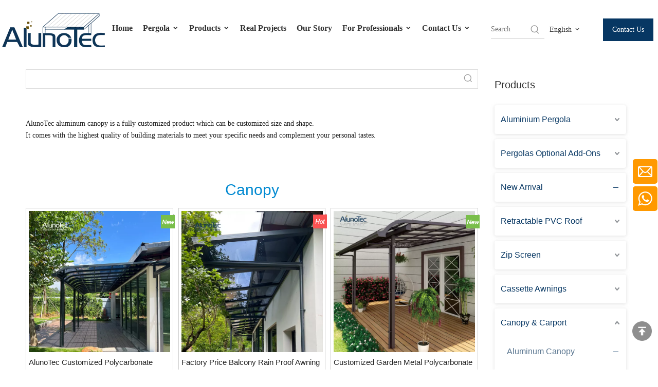

--- FILE ---
content_type: text/html;charset=utf-8
request_url: https://www.alunotec.com/Aluminum-Canopy.html
body_size: 48042
content:
<!DOCTYPE html> <html lang="en" prefix="og: http://ogp.me/ns#" style="height: auto;"> <head> <link rel="preconnect" href="https://iprnrwxhlqin5q.ldycdn.com"/> <link rel="preconnect" href="https://rqrnrwxhlqin5q.ldycdn.com"/> <link rel="preconnect" href="https://jmrnrwxhlqin5q.ldycdn.com"/><script>document.write=function(e){documentWrite(document.currentScript,e)};function documentWrite(documenturrentScript,e){var i=document.createElement("span");i.innerHTML=e;var o=i.querySelectorAll("script");if(o.length)o.forEach(function(t){if(t.src&&t.src!=""){var script=document.createElement("script");script.src=t.src;document.body.appendChild(script)}});document.body.appendChild(i)}
window.onloadHack=function(func){if(!!!func||typeof func!=="function")return;if(document.readyState==="complete")func();else if(window.addEventListener)window.addEventListener("load",func,false);else if(window.attachEvent)window.attachEvent("onload",func,false)};</script> <title>Aluminum Canopy, Aluminum Canopy Products, Aluminum Canopy Manufacturers, Aluminum Canopy Suppliers and Exporters - Aluminum Pergola-AlunoTec</title> <meta name="keywords" content="Aluminum Canopy, Aluminum Canopy Manufacturers, Aluminum Canopy Suppliers, Aluminum Canopy Exporters"/> <meta name="description" content="Aluminum Canopy, find quality Aluminum Canopy products,Aluminum Canopy Manufacturers, Aluminum Canopy Suppliers and Exporters at Aluminum Pergola-AlunoTec."/> <link data-type="dns-prefetch" data-domain="jmrnrwxhlqin5q.ldycdn.com" rel="dns-prefetch" href="//jmrnrwxhlqin5q.ldycdn.com"> <link data-type="dns-prefetch" data-domain="iprnrwxhlqin5q.ldycdn.com" rel="dns-prefetch" href="//iprnrwxhlqin5q.ldycdn.com"> <link data-type="dns-prefetch" data-domain="rqrnrwxhlqin5q.ldycdn.com" rel="dns-prefetch" href="//rqrnrwxhlqin5q.ldycdn.com"> <link rel="amphtml" href="https://www.alunotec.com/amp/Aluminum-Canopy.html"/> <link rel="canonical" href="https://www.alunotec.com/Aluminum-Canopy.html"/> <meta http-equiv="X-UA-Compatible" content="IE=edge"/> <meta name="renderer" content="webkit"/> <meta http-equiv="Content-Type" content="text/html; charset=utf-8"/> <meta name="viewport" content="width=device-width, initial-scale=1, user-scalable=no"/> <meta content="Aluminum Canopy, Aluminum Canopy Products, Aluminum Canopy Manufacturers, Aluminum Canopy Suppliers and Exporters - Aluminum Pergola-AlunoTec" property="og:title"> <meta content="https://www.alunotec.com/Aluminum-Canopy.html" property="og:url"> <meta content="" property="og:image"> <meta content="Aluminum Canopy, find quality Aluminum Canopy products,Aluminum Canopy Manufacturers, Aluminum Canopy Suppliers and Exporters at Aluminum Pergola-AlunoTec." property="og:description"> <link rel="icon" href="//iprnrwxhlqin5q.ldycdn.com/cloud/lkBqoKqkSRmjnlonrrkq/bitbug_favicon.ico"> <script data-type="unUseTemplate">
    var _0x1234 = navigator.userAgent;
    if ("Mozilla/5.0 (Linux; Android 11; moto g power (2022)) AppleWebKit/537.36 (KHTML, like Gecko) Chrome/137.0.0.0 Mobile Safari/537.36" == _0x1234 || "Mozilla/5.0 (Macintosh; Intel Mac OS X 10_15_7) AppleWebKit/537.36 (KHTML, like Gecko) Chrome/137.0.0.0 Safari/537.36" == _0x1234) {
        new MutationObserver(function(_0x9abc) {
            _0x9abc.forEach(function(_0xdef0) {
                _0xdef0.addedNodes.forEach(function(_0x4567) {
                    if (_0x4567.nodeType === Node.ELEMENT_NODE) {
                        const _0x8901 = ['SCRIPT', 'VIDEO', 'IFRAME', 'EMBED', 'OBJECT'];
                        if (_0x8901.includes(_0x4567.tagName)) {
                            _0x4567.parentElement.removeChild(_0x4567);
                        }
                        if (_0x4567.tagName === 'IMG' || _0x4567.tagName === 'SOURCE') {
                            _0x4567.src = "//iprnrwxhlqin5q.ldycdn.com/static/assets/images/transparent.png?1767865386994";
                            _0x4567.srcset = "//rqrnrwxhlqin5q.ldycdn.com/static/assets/images/transparent.png?1767865386994";
                        }
                        if (_0x4567.tagName === 'TEMPLATE' && _0x4567.getAttribute("data-type") == "isPlugin") {
                            _0x2345 = _0x4567.content.cloneNode(!0);
                            _0x4567.parentNode.replaceChild(_0x2345, _0x4567);
                        }
                    }
                });
            });
        }).observe(document.documentElement, { childList: !0, subtree: !0 });
    } else {
        new MutationObserver(function(_0x7890) {
            _0x7890.forEach(function(_0xcdef) {
                _0xcdef.addedNodes.forEach(function(_0x6789) {
                    if (_0x6789.nodeType !== Node.ELEMENT_NODE) return;

                    function _0x2468(_0xabcd) {
                        if (_0xabcd.tagName === 'LINK' && _0xabcd.getAttribute("data-type") != "isPlugin" && !_0xabcd.rel) {
                            _0xabcd.rel = 'stylesheet';
                        }
                        if (_0xabcd.tagName === 'IMG') {
                            var _0xdataSrc = _0xabcd.getAttribute("data-src");
                            var _0xdataOriginal = _0xabcd.getAttribute("data-original");
                            if (!_0xabcd.getAttribute("src")) {
                                if (_0xdataSrc) _0xabcd.src = _0xdataSrc;
                                else if (_0xdataOriginal) _0xabcd.src = _0xdataOriginal;
                            }
                        }
                        if (_0xabcd.tagName === 'SOURCE') {
                            var _0xdataSrcset = _0xabcd.getAttribute("data-srcset");
                            if (_0xdataSrcset) {
                                _0xabcd.srcset = _0xdataSrcset;
                            }
                        }
                    }

                    _0x2468(_0x6789);
                    _0x6789.querySelectorAll('img, source, link').forEach(_0x2468);
                });
            });
        }).observe(document.documentElement, { childList: !0, subtree: !0 });
    }
</script> <style>body{visibility:hidden}</style> <template data-type="isPlugin"> <style>body *{font-family:unset !important;overflow:hidden;background-image:unset !important}body img{aspect-ratio:16/16 !important;width:100%;height:auto !important;opacity:0}.opacity-no-show,.gallery-fadeInBox .gallery-item{opacity:1 !important}</style> </template> <link type="text/css" data-type="isPlugin" rel="stylesheet" href="//jmrnrwxhlqin5q.ldycdn.com/static/t-ppBqBKgKjpmnir7r/assets/style/bootstrap/cus.bootstrap.grid.system.css"/> <link type="text/css" href="//iprnrwxhlqin5q.ldycdn.com/static/t-pkBqBKzKwnnioj7n/assets/style/fontAwesome/4.7.0/css/font-awesome.css"/> <link type="text/css" href="//rqrnrwxhlqin5q.ldycdn.com/static/t-rnBpBKnKwymwxq7l/assets/style/iconfont/iconfont.css"/> <link type="text/css" href="//jmrnrwxhlqin5q.ldycdn.com/static/t-zkBpBKgKqlolly7r/assets/widget/script/plugins/gallery/colorbox/colorbox.css"/> <link type="text/css" data-type="isPlugin" rel="stylesheet" href="//iprnrwxhlqin5q.ldycdn.com/static/t-siBpBKkKmygjww7m/assets/style/bootstrap/cus.bootstrap.grid.system.split.css"/> <style>@media(min-width:990px){[data-type="rows"][data-level="rows"]{display:flex}}</style> <style id="speed3DefaultStyle">@supports not(aspect-ratio:1/1){.prodlist-wrap li .prodlist-cell{position:relative;padding-top:100%;width:100%}.prodlist-lists-style-13 .prod_img_a_t13,.prodlist-lists-style-12 .prod_img_a_t12,.prodlist-lists-style-nophoto-11 .prod_img_a_t12{position:unset !important;min-height:unset !important}.prodlist-wrap li .prodlist-picbox img{position:absolute;width:100%;left:0;top:0}}.piclist360 .prodlist-pic4-3 li .prodlist-display{max-width:100%}@media(max-width:600px){.prodlist-fix-num li{width:50% !important}}</style> <template id="appdStylePlace"></template> <link href="//rqrnrwxhlqin5q.ldycdn.com/theme/mjilKBkoRqkSkoRqqSnlRioSRqjSjrrninikrmnpkp/style/style.css" type="text/css" rel="stylesheet" data-type="isPlugin"/> <style guid='u_4c4237e1b0744264a4e689900c11cf63' emptyRender='true' placeholder='true' type='text/css'></style> <link href="//jmrnrwxhlqin5q.ldycdn.com/site-res/rqknKBkoRqqSnlRijSoikqRiiSlppromRljSjrroriimkoinRkiSoqmqqliqrkrrSRki.css?1767871332963" data-extAttr="20260109163513" type="text/css" rel="stylesheet" data-type="isPlugin"/> <template data-js-type='style_respond' data-type='inlineStyle'></template><template data-js-type='style_head' data-type='inlineStyle'><style guid='0dcd2737-1139-4107-8cb0-0e1df33b672d' pm_pageStaticHack='' jumpName='head' pm_styles='head' type='text/css'>.sitewidget-prodListNew-20220328140915 .prodlist-pro-name:hover{color:#556f87}.sitewidget-prodListNew-20220328140915 .sitewidget-ft .paging>li.active>span{background-color:#517693;border:1px solid #517693}.sitewidget-prodListNew-20220328140915 .sitewidget-ft .paging>li>a:hover{color:#517693;border:1px solid #517693}.sitewidget-prodListNew-20220328140915 .prodlist-parameter-wrap .prodlist-parameter-inner{padding:10px 0 5px 0}.sitewidget-prodListNew-20220328140915 .prodlist-wrap .prodlist-pro-name{height:40px !important;line-height:20px !important}.sitewidget-prodListNew-20220328140915 .keyword_box .keyword_list a{color:#8a8a8a !important;border-color:#8a8a8a !important}.sitewidget-prodListNew-20220328140915 .keyword_box .keyword_list a:hover{color:#8a8a8a !important;border-color:#8a8a8a !important}.sitewidget-prodCategory-20220328115559.category-default-simple .sitewidget-bd .piano-default-simple.fix>li>a{font-size:16px;line-height:56px;color:#073763}.sitewidget-prodCategory-20220328115559.category-default-simple .sitewidget-bd .piano-default-simple.fix>li>ul>li>a{font-size:16px;line-height:56px;color:#073763}.sitewidget-prodCategory-20220328115559.category-default-simple .sitewidget-bd .piano-default-simple.fix>li>ul>li>ul>li>a{font-size:16px;line-height:56px;color:#073763}.sitewidget-prodCategory-20220328115559.category-default-simple .sitewidget-bd .piano-default-simple.fix>li>ul>li>ul>li>ul>li>a{font-size:16px;line-height:56px;color:#073763}.sitewidget-prodCategory-20220328115559.category-default-simple .sitewidget-bd .piano-default-simple.fix>li>ul>li>ul>li>ul>li>ul>li>a{font-size:16px;line-height:56px;color:#073763}.sitewidget-prodCategory-20220328115559.category-default-simple .sitewidget-bd .piano-default-simple.fix li .slight-submenu-button{top:16px}.sitewidget-prodCategory-20220328115559.category-default-simple .sitewidget-bd .piano-default-simple.fix>li .list-line{top:16px;background:#073763;border-color:#073763}.sitewidget-prodCategory-20220328115559.category-default-simple .sitewidget-bd .piano-default-simple.fix li a:hover{color:#f1c232}.sitewidget-prodCategory-20220328115559.category-default-simple i.list-mid-dot{top:25px !important;background:#073763}.sitewidget-prodCategory-20220328115559.category-default-simple .sitewidget-bd .piano-default-simple.fix>li>a:hover+i.list-mid-dot{background:#f1c232}.sitewidget-prodCategory-20220328115559.category-default-simple .sitewidget-bd .piano-default-simple.fix>li{background-color:#fff}.sitewidget-prodCategory-20220328115559.category-default-simple .sitewidget-bd>.piano-default-simple.fix>li>a:hover{background-color:#fff}.sitewidget-prodCategory-20220328115559.category-default-simple .sitewidget-bd .piano-default-simple.fix>li>ul::-webkit-scrollbar-track{background:#fff}.sitewidget-prodCategory-20220328115559.category-default-simple .sitewidget-bd .piano-default-simple.fix>li li.on>a{color:#5a7690 !important}.sitewidget-prodCategory-20220328115559.category-default-simple .sitewidget-bd .piano-default-simple.fix>li.on>a+i.list-mid-dot{background:#5a7690 !important}.sitewidget-form-20220328153224 #formsubmit{pointer-events:none}.sitewidget-form-20220328153224 #formsubmit.releaseClick{pointer-events:unset}.sitewidget-form-20220328153224 .form-horizontal input,.sitewidget-form-20220328153224 .form-horizontal span:not(.select2-selection--single),.sitewidget-form-20220328153224 .form-horizontal label,.sitewidget-form-20220328153224 .form-horizontal .form-builder button{height:45px !important;line-height:45px !important}.sitewidget-form-20220328153224 .uploadBtn{padding:4px 15px !important;height:45px !important;line-height:45px !important}.sitewidget-form-20220328153224 select,.sitewidget-form-20220328153224 input[type="text"],.sitewidget-form-20220328153224 input[type="password"],.sitewidget-form-20220328153224 input[type="datetime"],.sitewidget-form-20220328153224 input[type="datetime-local"],.sitewidget-form-20220328153224 input[type="date"],.sitewidget-form-20220328153224 input[type="month"],.sitewidget-form-20220328153224 input[type="time"],.sitewidget-form-20220328153224 input[type="week"],.sitewidget-form-20220328153224 input[type="number"],.sitewidget-form-20220328153224 input[type="email"],.sitewidget-form-20220328153224 input[type="url"],.sitewidget-form-20220328153224 input[type="search"],.sitewidget-form-20220328153224 input[type="tel"],.sitewidget-form-20220328153224 input[type="color"],.sitewidget-form-20220328153224 .uneditable-input{height:45px !important}.sitewidget-form-20220328153224.sitewidget-inquire .control-group .controls .select2-container .select2-selection--single .select2-selection__rendered{height:45px !important;line-height:45px !important}.sitewidget-form-20220328153224 textarea.cus-message-input{min-height:45px !important}.sitewidget-form-20220328153224 .add-on,.sitewidget-form-20220328153224 .add-on{height:45px !important;line-height:45px !important}.sitewidget-form-20220328153224 textarea,.sitewidget-form-20220328153224 input[type="text"],.sitewidget-form-20220328153224 input[type="password"],.sitewidget-form-20220328153224 input[type="datetime"],.sitewidget-form-20220328153224 input[type="datetime-local"],.sitewidget-form-20220328153224 input[type="date"],.sitewidget-form-20220328153224 input[type="month"],.sitewidget-form-20220328153224 input[type="time"],.sitewidget-form-20220328153224 input[type="week"],.sitewidget-form-20220328153224 input[type="number"],.sitewidget-form-20220328153224 input[type="email"],.sitewidget-form-20220328153224 input[type="url"],.sitewidget-form-20220328153224 input[type="search"],.sitewidget-form-20220328153224 input[type="tel"],.sitewidget-form-20220328153224 input[type="color"],.sitewidget-form-20220328153224 .uneditable-input{box-shadow:none}.sitewidget-form-20220328153224 .input-valid-bg{background:#ffece8 !important;outline:0}.sitewidget-form-20220328153224 .input-valid-bg:focus{background:#fff !important;border:1px solid #f53f3f !important}.sitewidget-form-20220328153224 #formsubmit{border:1px solid #f90;border-radius:4px;background:#f90;color:#fff;font-size:14px;width:170px;height:50px}.sitewidget-form-20220328153224 #formsubmit:hover{border:1px solid #517693;border-radius:4px;background:#517693;color:#fff;font-size:14px}.sitewidget-form-20220328153224 #formreset{width:170px;font-size:14px;height:50px}.sitewidget-form-20220328153224 #formreset:hover{font-size:14px}.sitewidget-form-20220328153224 .submitGroup .controls{text-align:left}.sitewidget-form-20220328153224 .multiple-parent input[type='checkbox']+label:before{content:"";display:inline-block;width:12px;height:12px;border:1px solid #888;border-radius:3px;margin-right:6px;margin-left:6px;transition-duration:.2s}.sitewidget-form-20220328153224 .multiple-parent input[type='checkbox']:checked+label:before{width:50%;border-color:#888;border-left-color:transparent;border-top-color:transparent;-webkit-transform:rotate(45deg) translate(1px,-4px);transform:rotate(45deg) translate(1px,-4px);margin-right:12px;width:6px}.sitewidget-form-20220328153224 .multiple-parent input[type="checkbox"]{display:none}.sitewidget-form-20220328153224 .multiple-parent{display:none;width:100%}.sitewidget-form-20220328153224 .multiple-parent ul{list-style:none;width:100%;text-align:left;border-radius:4px;padding:10px 5px;box-sizing:border-box;height:auto;overflow-x:hidden;overflow-y:scroll;box-shadow:0 4px 5px 0 rgb(0 0 0 / 14%),0 1px 10px 0 rgb(0 0 0 / 12%),0 2px 4px -1px rgb(0 0 0 / 30%);background-color:#fff;margin:2px 0 0 0;border:1px solid #ccc;box-shadow:1px 1px 2px rgb(0 0 0 / 10%) inset}.sitewidget-form-20220328153224 .multiple-parent ul::-webkit-scrollbar{width:2px;height:4px}.sitewidget-form-20220328153224 .multiple-parent ul::-webkit-scrollbar-thumb{border-radius:5px;-webkit-box-shadow:inset 0 0 5px rgba(0,0,0,0.2);background:#4e9e97}.sitewidget-form-20220328153224 .multiple-parent ul::-webkit-scrollbar-track{-webkit-box-shadow:inset 0 0 5px rgba(0,0,0,0.2);border-radius:0;background:rgba(202,202,202,0.23)}.sitewidget-form-20220328153224 .multiple-select{width:100%;height:auto;min-height:40px;line-height:40px;border-radius:4px;padding-right:10px;padding-left:10px;box-sizing:border-box;overflow:hidden;background-size:auto 80%;border:1px solid #ccc;box-shadow:1px 1px 2px rgb(0 0 0 / 10%) inset;background-color:#fff;position:relative}.sitewidget-form-20220328153224 .multiple-select:after{content:'';position:absolute;top:50%;right:6px;width:0;height:0;border:8px solid transparent;border-top-color:#888;transform:translateY(calc(-50% + 4px));cursor:pointer}.sitewidget-form-20220328153224 .multiple-select span{line-height:28px;color:#666}.sitewidget-form-20220328153224 .multiple-parent label{color:#333;display:inline-flex;align-items:center;height:30px;line-height:22px;padding:0}.sitewidget-form-20220328153224 .select-content{display:inline-block;border-radius:4px;line-height:23px;margin:2px 2px 0 2px;padding:0 3px;border:1px solid #888;height:auto}.sitewidget-form-20220328153224 .select-delete{cursor:pointer}.sitewidget-form-20220328153224 select[multiple]{display:none}.sitewidget-form-20231009114851 #formsubmit{pointer-events:none}.sitewidget-form-20231009114851 #formsubmit.releaseClick{pointer-events:unset}.sitewidget-form-20231009114851 .form-horizontal input,.sitewidget-form-20231009114851 .form-horizontal span:not(.select2-selection--single),.sitewidget-form-20231009114851 .form-horizontal label,.sitewidget-form-20231009114851 .form-horizontal .form-builder button{height:50px !important;line-height:50px !important}.sitewidget-form-20231009114851 .uploadBtn{padding:4px 15px !important;height:50px !important;line-height:50px !important}.sitewidget-form-20231009114851 select,.sitewidget-form-20231009114851 input[type="text"],.sitewidget-form-20231009114851 input[type="password"],.sitewidget-form-20231009114851 input[type="datetime"],.sitewidget-form-20231009114851 input[type="datetime-local"],.sitewidget-form-20231009114851 input[type="date"],.sitewidget-form-20231009114851 input[type="month"],.sitewidget-form-20231009114851 input[type="time"],.sitewidget-form-20231009114851 input[type="week"],.sitewidget-form-20231009114851 input[type="number"],.sitewidget-form-20231009114851 input[type="email"],.sitewidget-form-20231009114851 input[type="url"],.sitewidget-form-20231009114851 input[type="search"],.sitewidget-form-20231009114851 input[type="tel"],.sitewidget-form-20231009114851 input[type="color"],.sitewidget-form-20231009114851 .uneditable-input{height:50px !important}.sitewidget-form-20231009114851.sitewidget-inquire .control-group .controls .select2-container .select2-selection--single .select2-selection__rendered{height:50px !important;line-height:50px !important}.sitewidget-form-20231009114851 textarea.cus-message-input{min-height:50px !important}.sitewidget-form-20231009114851 .add-on,.sitewidget-form-20231009114851 .add-on{height:50px !important;line-height:50px !important}.sitewidget-form-20231009114851 textarea,.sitewidget-form-20231009114851 input[type="text"],.sitewidget-form-20231009114851 input[type="password"],.sitewidget-form-20231009114851 input[type="datetime"],.sitewidget-form-20231009114851 input[type="datetime-local"],.sitewidget-form-20231009114851 input[type="date"],.sitewidget-form-20231009114851 input[type="month"],.sitewidget-form-20231009114851 input[type="time"],.sitewidget-form-20231009114851 input[type="week"],.sitewidget-form-20231009114851 input[type="number"],.sitewidget-form-20231009114851 input[type="email"],.sitewidget-form-20231009114851 input[type="url"],.sitewidget-form-20231009114851 input[type="search"],.sitewidget-form-20231009114851 input[type="tel"],.sitewidget-form-20231009114851 input[type="color"],.sitewidget-form-20231009114851 .uneditable-input{box-shadow:none}.sitewidget-form-20231009114851 .input-valid-bg{background:#ffece8 !important;outline:0}.sitewidget-form-20231009114851 .input-valid-bg:focus{background:#fff !important;border:1px solid #f53f3f !important}.sitewidget-form-20231009114851 #formsubmit{border:1px solid #2e6da4;border-radius:4px;background:#e69138;color:#fff;font-size:14px;width:190px;height:40px}.sitewidget-form-20231009114851 #formsubmit:hover{border:1px solid #204d74;border-radius:4px;background:#fff;color:#e69138;font-size:16px}.sitewidget-form-20231009114851 #formreset{width:190px;font-size:14px;height:40px}.sitewidget-form-20231009114851 #formreset:hover{font-size:16px}.sitewidget-form-20231009114851 .submitGroup .controls{text-align:left}.sitewidget-form-20231009114851 .multiple-parent input[type='checkbox']+label:before{content:"";display:inline-block;width:12px;height:12px;border:1px solid #888;border-radius:3px;margin-right:6px;margin-left:6px;transition-duration:.2s}.sitewidget-form-20231009114851 .multiple-parent input[type='checkbox']:checked+label:before{width:50%;border-color:#888;border-left-color:transparent;border-top-color:transparent;-webkit-transform:rotate(45deg) translate(1px,-4px);transform:rotate(45deg) translate(1px,-4px);margin-right:12px;width:6px}.sitewidget-form-20231009114851 .multiple-parent input[type="checkbox"]{display:none}.sitewidget-form-20231009114851 .multiple-parent{display:none;width:100%}.sitewidget-form-20231009114851 .multiple-parent ul{list-style:none;width:100%;text-align:left;border-radius:4px;padding:10px 5px;box-sizing:border-box;height:auto;overflow-x:hidden;overflow-y:scroll;box-shadow:0 4px 5px 0 rgb(0 0 0 / 14%),0 1px 10px 0 rgb(0 0 0 / 12%),0 2px 4px -1px rgb(0 0 0 / 30%);background-color:#fff;margin:2px 0 0 0;border:1px solid #ccc;box-shadow:1px 1px 2px rgb(0 0 0 / 10%) inset}.sitewidget-form-20231009114851 .multiple-parent ul::-webkit-scrollbar{width:2px;height:4px}.sitewidget-form-20231009114851 .multiple-parent ul::-webkit-scrollbar-thumb{border-radius:5px;-webkit-box-shadow:inset 0 0 5px rgba(0,0,0,0.2);background:#4e9e97}.sitewidget-form-20231009114851 .multiple-parent ul::-webkit-scrollbar-track{-webkit-box-shadow:inset 0 0 5px rgba(0,0,0,0.2);border-radius:0;background:rgba(202,202,202,0.23)}.sitewidget-form-20231009114851 .multiple-select{width:100%;height:auto;min-height:40px;line-height:40px;border-radius:4px;padding-right:10px;padding-left:10px;box-sizing:border-box;overflow:hidden;background-size:auto 80%;border:1px solid #ccc;box-shadow:1px 1px 2px rgb(0 0 0 / 10%) inset;background-color:#fff;position:relative}.sitewidget-form-20231009114851 .multiple-select:after{content:'';position:absolute;top:50%;right:6px;width:0;height:0;border:8px solid transparent;border-top-color:#888;transform:translateY(calc(-50% + 4px));cursor:pointer}.sitewidget-form-20231009114851 .multiple-select span{line-height:28px;color:#666}.sitewidget-form-20231009114851 .multiple-parent label{color:#333;display:inline-flex;align-items:center;height:30px;line-height:22px;padding:0}.sitewidget-form-20231009114851 .select-content{display:inline-block;border-radius:4px;line-height:23px;margin:2px 2px 0 2px;padding:0 3px;border:1px solid #888;height:auto}.sitewidget-form-20231009114851 .select-delete{cursor:pointer}.sitewidget-form-20231009114851 select[multiple]{display:none}</style></template><template data-js-type='style_respond' data-type='inlineStyle'></template><template data-js-type='style_head' data-type='inlineStyle'></template><script data-ignoreMinify="true">
	function loadInlineStyle(){
		var allInlineStyle = document.querySelectorAll("template[data-type='inlineStyle']");
		var length = document.querySelectorAll("template[data-type='inlineStyle']").length;
		for(var i = 0;i < length;i++){
			var style = allInlineStyle[i].innerHTML;
			allInlineStyle[i].outerHTML = style;
		}
	}
loadInlineStyle();
</script> <link rel='preload' as='style' onload='this.onload=null;this.rel="stylesheet"' href='https://fonts.googleapis.com/css?family=Poppins:400&display=swap' data-type='1' type='text/css' media='all'/> <script type="text/javascript" data-src="//iprnrwxhlqin5q.ldycdn.com/static/t-mjBpBKjKzqsiyj7r/assets/script/jquery-1.11.0.concat.js"></script> <script type="text/javascript" data-src="//ld-analytics.ldycdn.com/qnBplKinSRRrQSiRSRlnmmn/ltm-web.js?v=1767947713000"></script><script type="text/x-delay-ids" data-type="delayIds" data-device="pc" data-xtype="0" data-delayIds='[392847234,171037504,171022864,171038084,104969114,170997084,171037484,1263708,171036574,161911364,299724302,161911344,498787954,421037984,526350934,173356654,161911274,161911354,173358104,161911384,248941864]'></script> <meta name="p:domain_verify" content="c55263771b1cff6d8e98cd883bdaec43"/> <script>(function(w,d,s,l,i){w[l]=w[l]||[];w[l].push({"gtm.start":(new Date).getTime(),event:"gtm.js"});var f=d.getElementsByTagName(s)[0],j=d.createElement(s),dl=l!="dataLayer"?"\x26l\x3d"+l:"";j.async=true;j.src="https://www.googletagmanager.com/gtm.js?id\x3d"+i+dl;f.parentNode.insertBefore(j,f)})(window,document,"script","dataLayer","GTM-W8MNLVV");</script> <script>(function(w,d,t,r,u){var f,n,i;w[u]=w[u]||[],f=function(){var o={ti:"187195090",enableAutoSpaTracking:true};o.q=w[u],w[u]=new UET(o),w[u].push("pageLoad")},n=d.createElement(t),n.src=r,n.async=1,n.onload=n.onreadystatechange=function(){var s=this.readyState;s&&s!=="loaded"&&s!=="complete"||(f(),n.onload=n.onreadystatechange=null)},i=d.getElementsByTagName(t)[0],i.parentNode.insertBefore(n,i)})(window,document,"script","//bat.bing.com/bat.js","uetq");</script> <script>!function(f,b,e,v,n,t,s){if(f.fbq)return;n=f.fbq=function(){n.callMethod?n.callMethod.apply(n,arguments):n.queue.push(arguments)};if(!f._fbq)f._fbq=n;n.push=n;n.loaded=!0;n.version="2.0";n.queue=[];t=b.createElement(e);t.async=!0;t.src=v;s=b.getElementsByTagName(e)[0];s.parentNode.insertBefore(t,s)}(window,document,"script","https://connect.facebook.net/en_US/fbevents.js");fbq("init","425172549268336");fbq("track","PageView");</script> <noscript><img height="1" width="1" style="display:none" data-src="https://www.facebook.com/tr?id=425172549268336&ev=PageView&noscript=1"/></noscript> <script guid='1f79a436-141f-4d38-80e0-2623a6379231' pm_pageStaticHack='true' jumpName='head' pm_scripts='head' type='text/javascript'>try{(function(window,undefined){var phoenixSite=window.phoenixSite||(window.phoenixSite={});phoenixSite.lanEdition="EN_US";var page=phoenixSite.page||(phoenixSite.page={});page.cdnUrl="//rqrnrwxhlqin5q.ldycdn.com";page.siteUrl="https://www.alunotec.com";page.lanEdition=phoenixSite.lanEdition;page._menu_prefix="";page._menu_trans_flag="";page._captcha_domain_prefix="captcha.c";page._pId="akKpfArqvcsL";phoenixSite._sViewMode="true";phoenixSite._templateSupport="false";phoenixSite._singlePublish="false"})(this)}catch(e){try{console&&
console.log&&console.log(e)}catch(e){}};</script> <meta name="google-site-verification" content="RIIVSYEXy9-SWDI62CsJjhMTiCFO8m63aZtT2SYdkWY"/> <script id='u_be4e01d4dd624f23b66259308940639a' guid='u_be4e01d4dd624f23b66259308940639a' pm_script='init_top' type='text/javascript'>try{(function(window,undefined){var datalazyloadDefaultOptions=window.datalazyloadDefaultOptions||(window.datalazyloadDefaultOptions={});datalazyloadDefaultOptions["version"]="3.0.0";datalazyloadDefaultOptions["isMobileViewer"]="false";datalazyloadDefaultOptions["hasCLSOptimizeAuth"]="false";datalazyloadDefaultOptions["_version"]="3.0.0";datalazyloadDefaultOptions["isPcOptViewer"]="false"})(this);(function(window,undefined){window.__ph_optSet__='{"loadImgType":"0","isOpenFlagUA":true,"v30NewMode":"1","idsVer":"1","docReqType":"0","docDecrease":"1","docCallback":"1","hasCLSOptimizeAuth":false,"resInDoc":"1"}'})(this)}catch(e){try{console&&
console.log&&console.log(e)}catch(e){}};</script> <template data-js-type='access' data-type='base_template'><script id='u_68d8a8e5b2c147b9ba5ef19189d96456' guid='u_68d8a8e5b2c147b9ba5ef19189d96456' type='text/javascript'>try{var __access__=__access__||{};__access__["isCheckLanguage"]="false";__access__["token"]="znilKBnldi3w8eewqr";__access__["name"]="FCPL";__access__["argSuffix"]="";__access__["random"]=(new Date).getTime()+(1+Math.random()*65536|0).toString(16).substring(1)}catch(e){try{console&&console.log&&console.log(e)}catch(e){}};</script> <script async defer type="text/javascript" src="//jmrnrwxhlqin5q.ldycdn.com/static/t-mpBpBKzKgxrslg7m/assets/script/phoenix/phoenix_access_new.js"></script> </template> <script id='u_bb58e1afd69241fa938ed9fcc8874691' guid='u_bb58e1afd69241fa938ed9fcc8874691' type='text/javascript'>try{var thisUrl=location.host;var referUrl=document.referrer;if(referUrl.indexOf(thisUrl)==-1)localStorage.setItem("landedPage",document.URL)}catch(e){try{console&&console.log&&console.log(e)}catch(e){}};</script> </head> <body class=" frontend-body-canvas "> <template data-js-type='globalBody' data-type='code_template'> <noscript><iframe src="https://www.googletagmanager.com/ns.html?id=GTM-W8MNLVV" height="0" width="0" style="display:none;visibility:hidden"></iframe></noscript> </template> <div id='backstage-headArea' headFlag='1'><div class="siteblocks-setting-wrap ZUApfKfWOyvj_20241203144235 siteblocks-lofUKApWNeJE-20240830090902" id="siteblocks-setting-wrap-zmfszWyORrYE" data-settingId="zmfszWyORrYE" data-versionNo="20241203144235" data-level="rows" data-type="siteblocks" data-mobileBg="true" data-classAttr="siteblocks-lofUKApWNeJE-20240830090902" data-appId="24864" data-encodeAppId="ZUApfKfWOyvj" data-purchased="true" data-hide-node=""> <div class="siteblocks-container" style='' data-module-radio="" data-module-width=""> <link type="text/css" href="//iprnrwxhlqin5q.ldycdn.com/develop/ZUApfKfWOyvj-ZWAfpUFghCnE-GvUApKfKKUAU-jjBqrKljnrmjpimklij-jnBqrKljjikrlijlnkr/style.css" data-type="isPlugin" rel="stylesheet"><link type="text/css" href="//rqrnrwxhlqin5q.ldycdn.com/develop/ZUApfKfWOyvj-ZgpfAKFLhWej-GvUApKfKKUAU-jrBqrKjjiirkqirjlkr-jnBqrKljjikrlijlnkr/langBar.css" data-type="isPlugin" rel="stylesheet"><style guid='u_8992bf286a544253b4b8a038d3179cb4' type='text/css'>#siteblocks-setting-wrap-zmfszWyORrYE{position:fixed !important;width:100%;left:0;top:0;opacity:1;background-color:#fff}</style> <style guid='u_ac89f38dafc549968c43d32911b6c909' type='text/css'>#siteblocks-setting-wrap-zmfszWyORrYE div[data-blockseditor-type="phoenix_blocks_button"].blocks-button{background-color:#073763}#siteblocks-setting-wrap-zmfszWyORrYE .content24864 .smsmart>li.main-nav>a.on,#siteblocks-setting-wrap-zmfszWyORrYE .content24864 .smsmart>li.main-nav>a:hover,#siteblocks-setting-wrap-zmfszWyORrYE .content24864 .smsmart .navLv1.changStatus{color:#073763;border-bottom:4px solid #073763}#siteblocks-setting-wrap-zmfszWyORrYE .content24864 .smsmart ul.sub{background-color:#073763}#siteblocks-setting-wrap-zmfszWyORrYE .content24864 .smsmart .sub.navnew-sub1:after{border-color:#0000 #0000 #073763 #0000}#siteblocks-setting-wrap-zmfszWyORrYE .content24864 .smsmart .sub a:hover{background-color:#e69138}#siteblocks-setting-wrap-zmfszWyORrYE .content24864 .smsmart .sub a{color:#fff}</style> <div class="content24864 row " data-container-openstate="true" data-type="rows" data-level="rows" data-attr-xs="null" data-attr-sm="null"> <div class="col-md-2 col-md-first logo-content" style="display: flex;align-items: center;justify-content: center;"> <div class="backstage-blocksEditor-wrap" data-wrap-type="1" data-storage="0" data-blocksEditor-type="phoenix_blocks_image" data-auto_uuid=499aa943-73c6-4529-8138-8c50c82a9e2a><div class="backstage-componet"> <div class="backstage-componet-bd" data-setting-base64="eyJzdW1UeXBlIjoiMCIsImxpbmtUeXBlIjoiMCIsInNlbGVjdGVkUGFnZUlkIjoicGtBS0VNVVNqUmJPIiwiaXNPcGVuTmV3IjpmYWxzZSwibmVlZE5vRm9sbG93IjpmYWxzZSwibGlua1Nob3dUZXh0Ijoi56uZ5YaF6aG16Z2iIC0gSG9tZSJ9"><a class="blocks-image" href="/alunotec.html"><picture><source media="(max-width:768px)" data-srcset="//iprnrwxhlqin5q.ldycdn.com/cloud/ljBqoKqkSRklojolnrkq/logo.png"><img data-original="//iprnrwxhlqin5q.ldycdn.com/cloud/lpBqoKqkSRjlippqmqkp/2025-AlunoTec-xinlogo.png" data-src="//iprnrwxhlqin5q.ldycdn.com/cloud/lpBqoKqkSRjlippqmqkp/2025-AlunoTec-xinlogo.png" alt="AlunoTec Pergola" title=""></picture></a></div></div></div> </div> <div class="col-md-7 navigation-main-content"> <div class="backstage-blocksEditor-wrap navigation" data-wrap-type="1" data-relate-appId="ekAKUpfCtGIZ" data-storage="1" data-blocksEditor-type="phoenix_blocks_navigation" data-auto_uuid=3d33083a-ba23-4cf8-bdec-2b54b44910f3> <div class="button-prev hide"> <i class="font-icon block-icon block-iconzuo"></i> </div> <div class="button-next hide"> <i class="font-icon block-icon block-icongengduo"></i> </div> <ul class="blockNavBar smsmart fix"> <li class="main-nav" id="parent_0"> <a id="22290704" class="navlink navLv1 " target="_self" href="/"><i class="icon "></i> Home </a> </li> <li class="main-nav" id="parent_1"> <a id="22338754" class="navlink navLv1 " target="_self" href="/pergola.html"><i class="icon "></i> Pergola <i class="font-icon block-icon block-iconbaseline-down"></i></a> <div class="" data-visible="1"> <ul class="sub navnew-sub1"> <li> <a class="navlink navLv2 " target="_self" rel="" href="/Pergo-Lux-Luxury-Aluminum-Pergola.html"> <i class="icon "></i> Pergo-Lux </a> </li> <li> <a class="navlink navLv2 " target="_self" rel="" href="/Pergo-Eco-outdoor-louvre-roof.html"> <i class="icon "></i> Pergo-Eco </a> </li> <li> <a class="navlink navLv2 " target="_self" rel="" href="/pergo-lite-wholesale-aluminium-pergola-kit.html"> <i class="icon "></i> Pergo-Lite </a> </li> <li> <a class="navlink navLv2 " target="_self" rel="" href="/fixed-roof-pergola.html"> <i class="icon undefined "></i> Fixed Roof Pergola </a> </li> <li> <a class="navlink navLv2 " target="_self" rel="" href="/retractable-louvered-pergola.html"> <i class="icon undefined "></i> Retractable Louvered Roof </a> </li> <li> <a class="navlink navLv2 " target="_self" rel="" href="/alunotec-pergola-model.html"> <i class="icon "></i> AlunoTec Pergola Comparison </a> </li> <li> <a class="navlink navLv2 " target="_self" rel="" href="/pergola-optional-add-ons.html"> <i class="icon "></i> Pergola Optional Add-ons </a> </li> </ul> </div> </li> <li class="main-nav" id="parent_2"> <a id="18312324" class="navlink navLv1 " target="_self" href="/products.html"><i class="icon "></i> Products <i class="font-icon block-icon block-iconbaseline-down"></i></a> <div class="" data-visible="1"> <ul class="sub navnew-sub1"> <li> <a class="navlink navLv2 " target="_self" rel="" href="/new-arrival.html"> <i class="icon "></i> New Arrival </a> </li> <li> <a class="navlink navLv2 " target="_self" rel="" href="/pvc-retractable-roof.html"> <i class="icon "></i> Full Retractable Roof <i class="font-icon block-icon block-iconbaseline-down"></i> </a> <div class="" data-visible="1"> <ul class="sub navnew-sub2"> <li> <a class="navlink navLv3 " target="_self" rel="" href="/pvc-roof.html"> <i class="icon "></i> PVC Roof </a> </li> </ul> </div> </li> <li> <a class="navlink navLv2 " target="_self" rel="" href="/zip-screen.html"> <i class="icon "></i> Zip Screens <i class="font-icon block-icon block-iconbaseline-down"></i> </a> <div class="" data-visible="1"> <ul class="sub navnew-sub2"> <li> <a class="navlink navLv3 " target="_self" rel="" href="/motorized-manual-zip-screen.html"> <i class="icon "></i> Motorized/Manual Zip Screen </a> </li> <li> <a class="navlink navLv3 " target="_self" rel="" href="/90-corner-zipped-blinds.html"> <i class="icon undefined "></i> 90° Corner Zipped Blinds </a> </li> <li> <a class="navlink navLv3 " target="_self" rel="" href="/double-layer-roller-blinds.html"> <i class="icon undefined "></i> Double Layer Roller Blinds </a> </li> </ul> </div> </li> <li> <a class="navlink navLv2 " target="_self" rel="" href="/canopy-carport.html"> <i class="icon "></i> Canopy &amp; Carport <i class="font-icon block-icon block-iconbaseline-down"></i> </a> <div class="" data-visible="1"> <ul class="sub navnew-sub2"> <li> <a class="navlink navLv3 " target="_self" rel="" href="/Aluminum-Canopy.html"> <i class="icon "></i> Aluminum Canopy </a> </li> <li> <a class="navlink navLv3 " target="_self" rel="" href="/aluminum-carport-cover.html"> <i class="icon "></i> Aluminum Carport </a> </li> </ul> </div> </li> <li> <a class="navlink navLv2 " target="_self" rel="" href="/cassette-awnings.html"> <i class="icon "></i> Cassette Awnings <i class="font-icon block-icon block-iconbaseline-down"></i> </a> <div class="" data-visible="1"> <ul class="sub navnew-sub2"> <li> <a class="navlink navLv3 " target="_self" rel="" href="/full-cassette-awning.html"> <i class="icon "></i> Full Cassette Awning </a> </li> <li> <a class="navlink navLv3 " target="_self" rel="" href="/y-style-retractable-awning.html"> <i class="icon undefined "></i> Y Style Retractable Awning </a> </li> </ul> </div> </li> <li> <a class="navlink navLv2 " target="_self" rel="" href="/roman-umbrella.html"> <i class="icon "></i> Outdoor Umbrella </a> </li> <li> <a class="navlink navLv2 " target="_self" rel="" href="/outdoor-kitchen.html"> <i class="icon undefined "></i> Outdoor Kitchen </a> </li> <li> <a class="navlink navLv2 " target="_self" rel="" href="/outdoor-furnitures.html"> <i class="icon "></i> Outdoor Furniture <i class="font-icon block-icon block-iconbaseline-down"></i> </a> <div class="" data-visible="1"> <ul class="sub navnew-sub2"> <li> <a class="navlink navLv3 " target="_self" rel="" href="/outdoor-sofa-set.html"> <i class="icon "></i> Outdoor Sofa Set </a> </li> <li> <a class="navlink navLv3 " target="_self" rel="" href="/outdoor-dining-set.html"> <i class="icon "></i> Outdoor Dining Set </a> </li> <li> <a class="navlink navLv3 " target="_self" rel="" href="/Foldable-chairs.html"> <i class="icon "></i> Foldable Chairs </a> </li> </ul> </div> </li> <li> <a class="navlink navLv2 " target="_self" rel="" href="/other-products.html"> <i class="icon "></i> Other Products <i class="font-icon block-icon block-iconbaseline-down"></i> </a> <div class="" data-visible="1"> <ul class="sub navnew-sub2"> <li> <a class="navlink navLv3 " target="_self" rel="" href="https://www.alunohardware.com/"> <i class="icon "></i> Louvre Frame </a> </li> <li> <a class="navlink navLv3 " target="_self" rel="" href="/louver-shutter.html"> <i class="icon "></i> Louver Shutter </a> </li> <li> <a class="navlink navLv3 " target="_self" rel="" href="/window-door.html"> <i class="icon "></i> Window &amp; Door </a> </li> <li> <a class="navlink navLv3 " target="_self" rel="" href="https://www.alunohardware.com/"> <i class="icon "></i> Accessories </a> </li> </ul> </div> </li> </ul> </div> </li> <li class="main-nav" id="parent_3"> <a id="35800844" class="navlink navLv1 " target="_self" href="/Residential.html"><i class="icon "></i> Real Projects </a> </li> <li class="main-nav" id="parent_4"> <a id="32260884" class="navlink navLv1 " target="_self" href="/our-story.html"><i class="icon "></i> Our Story </a> </li> <li class="main-nav" id="parent_5"> <a id="24439544" class="navlink navLv1 " target="_self" href="/for-professionals.html"><i class="icon "></i> For Professionals <i class="font-icon block-icon block-iconbaseline-down"></i></a> <div class="" data-visible="1"> <ul class="sub navnew-sub1"> <li> <a class="navlink navLv2 " target="_self" rel="" href="/become-a-dealer.html"> <i class="icon undefined "></i> Become A Dealer </a> </li> <li> <a class="navlink navLv2 " target="_self" rel="" href="/builder-contractor-pergola.html"> <i class="icon undefined "></i> Builders &amp; Contractors </a> </li> </ul> </div> </li> <li class="main-nav" id="parent_6"> <a id="105175" class="navlink navLv1 " target="_self" href="/contactus.html"><i class="icon "></i> Contact Us <i class="font-icon block-icon block-iconbaseline-down"></i></a> <div class="" data-visible="1"> <ul class="sub navnew-sub1"> <li> <a class="navlink navLv2 " target="_self" rel="" href="/Contact.html"> <i class="icon "></i> Contact </a> </li> <li> <a class="navlink navLv2 " target="_self" rel="" href="/faqlist.html"> <i class="icon "></i> FAQ </a> </li> <li> <a class="navlink navLv2 " target="_self" rel="" href="/news.html"> <i class="icon "></i> Blog </a> </li> <li> <a class="navlink navLv2 " target="_self" rel="" href="/alunotec-notice.html"> <i class="icon undefined "></i> Notice </a> </li> <li> <a class="navlink navLv2 " target="_self" rel="" href="/Book-AlunoTec-Showroom"> <i class="icon undefined "></i> Book Showroom </a> </li> <li> <a class="navlink navLv2 " target="_self" rel="" href="/privacy-policy.html"> <i class="icon "></i> Privacy Policy </a> </li> <li> <a class="navlink navLv2 " target="_blank" rel="" href="/alunotec-after-sales-support"> <i class="icon undefined "></i> After Sales Support </a> </li> </ul> </div> </li> </ul> </div> <div class="copy-main-nav hide"></div> </div> <div class="col-md-1" style="display: flex;align-items: center;"> <div class="backstage-blocksEditor-wrap serach" data-wrap-type="1" data-relate-appId="PEfApUKpfjQL" data-storage="1" data-blocksEditor-type="phoenix_blocks_serach" data-auto_uuid=452f12dc-8faf-4b6e-9454-36b4d0574dbd><form action="/phoenix/admin/prod/search" method="get" novalidate=""> <div class="search-fix-wrap 5" style="display: flex;align-items: center;margin-right: 30px;"> <div class="inner-container unshow-flag" style="display: none;"> <span class="inner-text unshow-flag"></span> <span class="">&nbsp;:</span> </div> <input id="inputSearch" type="text" name="searchValue" value="" placeholder="Search" autocomplete="off" aria-label="searchProd"> <button class="search-btn" type="submit" aria-label="Hot Keywords:"> <svg xmlns="http://www.w3.org/2000/svg" xmlns:xlink="http://www.w3.org/1999/xlink" t="1660616305377" class="icon icon-svg shape-search" viewBox="0 0 1024 1024" version="1.1" p-id="26257" width="20" height="20"> <defs> <style type="text/css">@font-face{font-family:feedback-iconfont;src:url("//at.alicdn.com/t/font_1031158_u69w8yhxdu.woff2?t=1630033759944") format("woff2"),url("//at.alicdn.com/t/font_1031158_u69w8yhxdu.woff?t=1630033759944") format("woff"),url("//at.alicdn.com/t/font_1031158_u69w8yhxdu.ttf?t=1630033759944") format("truetype")}</style> </defs> <path d="M147.9168 475.5968a291.2768 291.2768 0 1 1 582.5024 0 291.2768 291.2768 0 0 1-582.5024 0z m718.848 412.416l-162.9696-162.8672a362.3424 362.3424 0 0 0 99.4816-249.5488A364.0832 364.0832 0 1 0 439.1936 839.68a361.8304 361.8304 0 0 0 209.5104-66.6624l166.5024 166.5024a36.4544 36.4544 0 0 0 51.5072-51.5072" p-id="26258"></path> </svg> </button> </div> </form></div> </div> <div class="col-md-1" style="display: flex;align-items: center;justify-content: flex-start;padding-left: 10px;"> <div class="language"> <div class="backstage-blocksEditor-wrap langBar" data-wrap-type="1" data-relate-appId="PNpfKAUAiAnL" data-storage="1" data-blocksEditor-type="phoenix_blocks_langBar" data-auto_uuid=649d6d60-0318-4929-811c-3393e2dc8c78> <div class="lang-show-word"> <span class="sq_language_span"> <span class="spanStyle">English</span> <i class="lang-arrow font-icon block-icon block-iconbaseline-down" aria-hidden="true"></i> </span> </div> <ul class="lang-list langWra hide"> <li class="lang-item langBox"> <a class="langImgBox" href='https://www.alunotec.com/fr/'> <span class="langImg lang-sprites-slide sprites sprites-4"></span> <span class="langNa">Français</span> </a> </li> <li class="lang-item langBox"> <a class="langImgBox" href='https://www.alunotec.com/de/'> <span class="langImg lang-sprites-slide sprites sprites-8"></span> <span class="langNa">Deutsch</span> </a> </li> </ul></div> </div> </div> <div class="col-md-1" style="display: flex;align-items: center;"> <div class="backstage-blocksEditor-wrap blocks-button" data-wrap-type="1" data-storage="0" data-blocksEditor-type="phoenix_blocks_button" data-auto_uuid=1780f065-ae67-4b83-b8a6-e636952161c6><div class="backstage-componet"> <div class="backstage-componet-bd componet-button" data-setting-base64=""> <a class="blocks-button" href="/contactus.html">Contact Us</a> </div> </div></div> </div> <div class="threeLine-two"> <div class="line-all-two"> <div class="line-top"> </div> <div class="line-center"> </div> <div class="line-bottom"> </div> </div> </div> </div> <div class="content24864-mobile hide"> <div class="mobile-search"></div> <div class="mobile-nav"></div> <div class="mobile-language"> <span class="language-icon"> <svg t="1643253233912" class="icon" viewBox="0 0 1024 1024" version="1.1" xmlns="http://www.w3.org/2000/svg" p-id="7484" width="16" height="16"><path d="M957.888 510.976A446.848 446.848 0 0 0 510.976 64 446.848 446.848 0 0 0 64 510.976a446.848 446.848 0 0 0 446.976 446.912 443.648 443.648 0 0 0 305.28-120.832 25.792 25.792 0 0 0 13.504-8.832 29.76 29.76 0 0 0 6.784-10.944 446.72 446.72 0 0 0 121.344-306.304z m-481.856 385.984c-0.512-1.024-1.536-1.536-2.56-2.56a512.96 512.96 0 0 1-116.16-145.92 399.232 399.232 0 0 1 123.968-29.12v177.6h-5.248zM124.416 539.584h115.136c3.136 62.528 16.64 123.52 39.616 180.8-21.888 12.48-42.24 26.56-62.016 42.688a384.896 384.896 0 0 1-92.736-223.488zM220.288 254.72c19.264 15.616 39.552 29.184 60.416 41.664a552.32 552.32 0 0 0-41.152 183.872h-114.56A388.992 388.992 0 0 1 220.224 254.72z m324.48-129.728c1.088 1.088 1.6 2.112 3.2 3.2a507.52 507.52 0 0 1 113.536 140.608 400.704 400.704 0 0 1-120.832 28.16V124.864h4.16z m352.192 355.264h-115.136a569.152 569.152 0 0 0-41.6-183.872c21.312-11.968 41.6-26.048 60.864-41.6a386.24 386.24 0 0 1 95.872 225.472z m-415.68 0H299.52a507.712 507.712 0 0 1 35.392-157.824 454.4 454.4 0 0 0 146.368 33.92v123.904z m0 59.392v119.808a464.192 464.192 0 0 0-148.48 34.432 516.48 516.48 0 0 1-33.28-154.24h181.76z m59.392 0h181.248a516.352 516.352 0 0 1-33.28 154.752 465.024 465.024 0 0 0-147.968-34.944V539.584z m0-59.392V356.224a461.44 461.44 0 0 0 145.856-33.28c19.776 49.92 31.744 103.104 35.392 157.248H540.672z m174.464-238.08a566.784 566.784 0 0 0-61.952-91.648 382.72 382.72 0 0 1 105.216 62.528c-14.08 10.88-28.672 20.8-43.264 29.184zM481.28 124.48V296.32a397.12 397.12 0 0 1-120.896-28.16 503.488 503.488 0 0 1 113.088-140.096l3.648-3.648c1.024 0.512 2.56 0.512 4.16 0z m-174.528 117.76a483.2 483.2 0 0 1-43.264-29.184 386.112 386.112 0 0 1 104.704-62.016c-23.424 28.16-44.224 58.88-61.44 91.2z m-2.56 532.864c17.664 33.92 39.04 66.176 63.488 95.872a394.816 394.816 0 0 1-108.352-65.088c14.592-11.52 29.696-21.376 44.8-30.72z m236.48 122.432v-177.6a399.552 399.552 0 0 1 123.456 29.12 512.96 512.96 0 0 1-116.16 145.92l-2.624 2.56a7.232 7.232 0 0 0-4.672 0z m176.576-121.856c15.104 9.344 30.208 19.2 44.288 30.72a382.976 382.976 0 0 1-107.84 64.64c24.512-29.248 45.824-61.504 63.552-95.36z m25.536-54.72c22.912-57.28 36.48-118.784 39.552-181.312h115.2a388.48 388.48 0 0 1-93.312 224.576 485.76 485.76 0 0 0-61.44-43.264z" p-id="7485"></path></svg> </span> </div> </div> </div> <input type="hidden" name="appIsDev" value="0"/> <script type="text/x-delay-script" data-id="zmfszWyORrYE" data-alias="12131584-fc84-4c54-af19-383a09666b29" data-jsLazyload='true' data-type="siteBlock" data-jsDepand='["//jmrnrwxhlqin5q.ldycdn.com/develop/ZUApfKfWOyvj-eIpfAKPLCMmO-GvUApKfKKUAU-jiBqrKljjikrrikiolr-jnBqrKljjikrlijlnkr/demo.js"]' data-jsThreshold='5' data-cssDepand='' data-cssThreshold=''>(function(window,$,undefined){try{$(function(){window._block_namespaces_["block24864"].init({"settingId":"zmfszWyORrYE","nodeId":""})})}catch(e){try{console&&console.log&&console.log(e)}catch(e){}}try{(function(window,$,undefined){$(function(){$("#siteblocks-setting-wrap-zmfszWyORrYE .content24864 .lang-show-word").unbind("click").bind("click",function(event){$(this).toggleClass("open");if($(this).hasClass("open"))$("#siteblocks-setting-wrap-zmfszWyORrYE .langWra").slideDown();else $("#siteblocks-setting-wrap-zmfszWyORrYE .langWra").slideUp();
event.preventDefault()})})})(window,jQuery)}catch(e){try{console&&console.log&&console.log(e)}catch(e){}}try{(function(window,$,undefined){$(function(){onloadHack(function(){$(".siteblocks-setting-wrap[data-isTimeout\x3d1]").each(function(){$(this).detach()})})})})(window,jQuery)}catch(e){try{console&&console.log&&console.log(e)}catch(e){}}try{(function(window,jQuery,undefined){$(function(){var $thisBlock=$("#siteblocks-setting-wrap-zmfszWyORrYE");var handleStyleDomId="handlestyle_zmfszWyORrYE";if($thisBlock.find("*[data-handleColorId]").length>
0){if($thisBlock.find("#"+handleStyleDomId).length>0)$thisBlock.find("#"+handleStyleDomId).remove();$thisBlock.append('\x3cstyle id\x3d"'+handleStyleDomId+'"\x3e\x3c/style\x3e')}$("#siteblocks-setting-wrap-zmfszWyORrYE").find("*[data-blockSetting-color]").each(function(index,item){var curColorStr=$(this).attr("data-blockSetting-color")||"";var handleColorId=$(this).attr("data-handleColorId")||"";var curColorObj;if(!!curColorStr)curColorObj=eval("("+curColorStr+")");if(curColorObj instanceof Object){var classObj=
{};for(var k in curColorObj){var kValList=curColorObj[k].split("-");if(kValList.length!=3&&!kValList[2])continue;var kArray=k.split("_");if(kArray.length==1)classObj[k]=kValList[2];else $("#"+handleStyleDomId).append('#siteblocks-setting-wrap-zmfszWyORrYE [data-handleColorId\x3d"'+handleColorId+'"]:'+kArray[0]+"{"+kArray[1]+":"+kValList[2]+"!important}")}$(this).css(classObj)}})})})(window,jQuery)}catch(e){try{console&&console.log&&console.log(e)}catch(e){}}})(window,$);</script> </div> <script type="text" attr="mobileHeadArea">{"mobilenHeadBtnFlage":"false","mobileHeadIsUpdate":"1","mobilenHeadBgcolor":"none","mobilenHeadFontcolor":""}</script></div><div id="backstage-bodyArea"><div class="outerContainer" data-mobileBg="true" id="outerContainer_1648439981252" data-type="outerContainer" data-level="rows"><div class="container" data-type="container" data-level="rows" cnttype="backstage-container-mark" data-module-radio="3" data-module-width="1600" data-module-set="true"><style id="outerContainer_1648439981252_moduleStyle">@media(min-width:1200px){#outerContainer_1648439981252 div[data-type="container"]{max-width:1600px;padding-left:40px;padding-right:40px;box-sizing:border-box}}</style><div class="row" data-type="rows" data-level="rows" data-attr-xs="null" data-attr-sm="null"><div class="col-md-9" id="column_1648516645776" data-type="columns" data-level="columns"><div class="row" data-type="rows" data-level="rows"><div class="col-md-12" id="column_1648516654443" data-type="columns" data-level="columns"><div id="location_1648516654446" data-type="locations" data-level="rows"><link type="text/css" href="//iprnrwxhlqin5q.ldycdn.com/static/t-opBpBKkKslxysi7l/assets/widget/style/component/prodSearchNew/prodSearchNew.css" data-type="isPlugin" rel="stylesheet"><link type="text/css" href="//rqrnrwxhlqin5q.ldycdn.com/static/t-opBpBKwKwxplwq7l/assets/widget/style/component/prodsearch/prodsearch.css" data-type="isPlugin" rel="stylesheet"> <div class="backstage-stwidgets-settingwrap " scope="0" settingId="kgKLmqpDGPRE" id="component_kgKLmqpDGPRE" relationCommonId="akKpfArqvcsL" classAttr="sitewidget-prodSearchNew-20220328152445"> <div class="sitewidget-searchNew sitewidget-prodsearch sitewidget-prodSearchNew-20220328152445 prodWrap prodsearch_fullsite"> <style type="text/css">.sitewidget-prodsearch .prodsearch-styles-wrap form{background-color:#fff;border:1px solid #fff;overflow:hidden}.sitewidget-prodsearch .prodsearch-input{width:100%;margin-right:-34px}.sitewidget-prodsearch .prodsearch-input input{width:85%;height:33px;border-width:0;line-height:33px;background-color:#fff;outline:0;padding:0;box-shadow:0 0 0 #fff;margin:0;text-indent:12px}.sitewidget-prodsearch .prodsearch-button,.sitewidget-prodsearch .prodsearch-button button{width:34px;height:33px;overflow:hidden}.sitewidget-prodsearch .prodsearch-button button{border:0;display:block;text-indent:-99px;cursor:pointer;background:url([data-uri]) center center no-repeat}.sitewidget-prodsearch .prodsearch-style-thumbs{position:relative;cursor:pointer}.sitewidget-prodsearch .prodsearch-style-thumbs span{cursor:pointer}.sitewidget-prodsearch .prodsearch-style-thumbs .prodsearch-styles-thumbsbtn{display:inline-block;width:32px;height:32px;background-position:center center;background-repeat:no-repeat}.sitewidget-prodsearch .prodsearch-style-thumbs .btn0{background-image:url([data-uri])}.sitewidget-prodsearch .prodsearch-style-thumbs .btn1{background-image:url([data-uri])}.sitewidget-prodsearch .prodsearch-style-thumbs .btn2{background-image:url([data-uri])}.sitewidget-prodsearch .prodsearch-style-thumbs .btn3{background-image:url([data-uri])}.sitewidget-prodsearch .prodsearch-style-thumbs .btn4{background-image:url([data-uri])}.sitewidget-prodsearch .prodsearch-style-thumbs .prodsearch-expand{cursor:pointer;z-index:10;position:absolute;bottom:-40px;height:40px;width:300px;background-color:#000;filter:alpha(opacity=80);background-color:rgba(0,0,0,0.8)}.sitewidget-prodsearch .prodsearch-style-thumbs .prodsearch-button,.sitewidget-prodsearch .prodsearch-style-thumbs .prodsearch-button button{height:40px}.sitewidget-prodsearch .prodsearch-expand input{height:40px;background:0;color:#e8e8e8}.sitewidget-prodsearch .prodsearch-btn-wrap{width:32px;height:32px;position:absolute;top:50%;margin-top:-16px}.sitewidget-prodsearch .searchl{left:0}.sitewidget-prodsearch .searchc{left:50%;margin-left:-16px}.sitewidget-prodsearch .searchr{right:0}.sitewidget-prodsearch .prodsearch-style-thumbs .searchBtnLeft{left:0}.sitewidget-prodsearch .prodsearch-style-thumbs .searchBtnCenter{left:50%;margin-left:-150px}.sitewidget-prodsearch .prodsearch-style-thumbs .searchBtnRight{right:0}.prodsearch-styles-wrap blockquote{margin-top:10px}.prodsearch-styles-wrap blockquote q{cursor:pointer}.prodsearch-styles-wrap blockquote q+q{margin-left:8px}.sitewidget-prodsearch .prodsearch-style-square-right form{border:1px solid #d1d1d1;border-radius:1px}.sitewidget-prodsearch .prodsearch-style-square-left form{border:1px solid #d1d1d1;border-radius:1px}.sitewidget-prodsearch .prodsearch-style-round-right form{border:1px solid #d1d1d1;border-radius:16px}.sitewidget-prodsearch .prodsearch-style-round-left form{border:1px solid #d1d1d1;border-radius:16px}.sitewidget-prodsearch .prodsearch-style-square-btn form{border:1px solid #d1d1d1;border-radius:1px}.sitewidget-prodsearch .prodsearch-style-square-btn .prodsearch-button button{background:url([data-uri]) center center no-repeat #2aa7ea}.sitewidget-prodsearch .prodsearch-style-round-btn form{border:1px solid #d1d1d1;border-radius:16px}.sitewidget-prodsearch .prodsearch-style-round-btn .prodsearch-button button{background:url([data-uri]) center center no-repeat #2aa7ea}.sitewidget-prodsearch .prodsearch-style-split-btn form{overflow:visible;border:1px solid #d1d1d1;border-radius:1px}.sitewidget-prodsearch .prodsearch-style-split-btn form>div{position:relative}.sitewidget-prodsearch .prodsearch-style-split-btn .prodsearch-button button{background:url([data-uri]) center center no-repeat #2aa7ea}.sitewidget-prodsearch .prodsearch-style-split-btn .prodsearch-split{position:absolute;width:7px;height:35px;background:#fff;top:-1px;right:34px;border-left:1px solid #d1d1d1}.sitewidget-prodsearch .prodsearch-style-underline form{border:0 none;background:0;border-bottom:1px solid #d1d1d1}.sitewidget-prodsearch .prodsearch-style-underline .prodsearch-input input{background:0}.articleWrap .sitewidget-bd{position:relative}.articleWrap .articleDiv{padding:10px 15px;position:absolute;top:60px;z-index:20000;background:#fff;border:1px solid #dfdfdf;display:none;left:0;-webkit-box-shadow:#ccc 0px 0px 4px;-moz-box-shadow:#ccc 0px 0px 4px;box-shadow:#ccc 0px 0px 4px;border-radius:4px}.articleWrap .articleDiv i{background:url(../../../images/article/sanjiao.png) no-repeat;width:19px;height:11px;position:absolute;top:-10px;left:25px}.articleWrap .articleDiv .articleUl{background:#fff;line-height:30px;text-align:left}.articleWrap .articleDiv .articleUl li{display:block;width:110px;cursor:pointer;color:#417dc9}.articleWrap .articleDiv .articleUl li:hover{color:#ff6c00;text-decoration:none;outline:0}.prodWrap .sitewidget-bd{position:relative}.prodWrap .prodDiv{padding:10px 15px;position:absolute;top:45px;z-index:20000;background:#fff;border:1px solid #dfdfdf;display:none;left:0;-webkit-box-shadow:#ccc 0px 0px 4px;-moz-box-shadow:#ccc 0px 0px 4px;box-shadow:#ccc 0px 0px 4px;border-radius:4px}.prodWrap .prodDiv i{background:url(../../../images/article/sanjiao.png) no-repeat;width:19px;height:11px;position:absolute;top:-10px;left:25px}.prodWrap .prodDiv .prodUl{background:#fff;line-height:30px;text-align:left}.prodWrap .prodDiv .prodUl li{display:block;min-width:110px;cursor:pointer}.prodUlLi{color:#417dc9}.prodUlLi:hover{color:#ff6c00}.prodWrap .prodDiv .prodUl li:hover{text-decoration:none;outline:0}.prodWrap .sitewidget-bd{position:relative}.prodWrap .prodDivrecomend{padding:10px 15px;position:absolute;top:46px;z-index:20000;background:#fff;border:1px solid #dfdfdf;display:none;left:0;-webkit-box-shadow:#ccc 0px 0px 4px;-moz-box-shadow:#ccc 0px 0px 4px;box-shadow:#ccc 0px 0px 4px;border-radius:4px;width:460px;height:345px}.prodWrap .prodDivrecomend .prodUl{background:#fff;line-height:30px;text-align:left}.prodWrap .prodDivrecomend .prodUl li{display:block;width:400px;cursor:pointer;color:#417dc9;margin-bottom:5px}.prodWrap .prodDivrecomend .prodUl li:hover{color:#ff6c00;text-decoration:none;outline:0}.prodWrap .prodDivrecomend .prodUl li a{display:flex;align-items:center;flex:1;text-decoration:none}.prodWrap .prodDivrecomend .prodUl li a img{width:30px;margin-right:10px}.prodWrap .prodDivrecomend .prodUl li a span{overflow:hidden;text-overflow:ellipsis;white-space:nowrap}.security-query-dialog{position:fixed;width:750px;height:500px;left:50%;top:50%;transform:translate(-50%,-50%);background:#fff;display:flex;align-items:center;justify-content:center;flex-direction:column;z-index:99;border-radius:2px}.security-query-dialog-close{padding:10px 70px;background:#0a8ef5;color:#fff;text-align:center;border-radius:5px;margin-top:50px;cursor:pointer}.security_not,.security_firstQuery,.security_multipleQuery{display:none}.security-query-cover{width:100%;height:100%;background:rgba(0,0,0,0.5);position:fixed;z-index:0;left:0;top:0;display:none}.prodsearch_fullsite.prodWrap .prodDiv{display:none !important}.prodsearch_fullsite .prodsearch-styles-wrap q{font-size:14px;font-weight:400;color:#4088ed}.sitewidget-prodsearch.prodsearch_fullsite .prodsearch-input input{padding-left:10px}.sitewidget-prodsearch.prodsearch_fullsite .prodsearch-button{transform:translateX(-14px)}.prodsearch_fullsite .prodsearch-styles-wrap blockquote{margin-top:16px}.sitewidget-prodsearch.prodsearch_fullsite .prodsearch-input input,.sitewidget-prodsearch.prodsearch_fullsite .prodsearch-button,.sitewidget-prodsearch.prodsearch_fullsite .prodsearch-button button{height:48px}.prodsearch_fullsite .search-box-wrap input[type="text"],.prodsearch_fullsite .search-box-wrap button{box-sizing:border-box;border:0;display:block;background:0;padding:0;margin:0}.prodsearch_fullsite .prodsearch-styles-wrap .fix{position:relative}.prodsearch_fullsite .outline-search-box .search-box .search-fix-wrap button{position:absolute;top:0;left:100%}.prodsearch_fullsite .outline-search-box .search-box .search-fix-wrap button svg{width:45px;height:45px;fill:#ccc}@media(max-width:600px){.security-query-dialog{width:90vw}}</style> <style type="text/css">.prodDiv.margin20{margin-top:20px}.sitewidget-prodSearchNew-20220328152445 .outline-search-box .search-box form{border:1px solid #ddd;border-radius:0;background-color:transparent}.sitewidget-prodSearchNew-20220328152445 .outline-search-box .search-box .search-fix-wrap{margin-right:36px}.sitewidget-prodSearchNew-20220328152445 .outline-search-box .search-box .search-fix-wrap input[type="text"]{height:36px;line-height:36px;font-size:14px;color:#333}.sitewidget-prodSearchNew-20220328152445 .outline-search-box .search-box .search-fix-wrap input[type="text"]::-webkit-input-placeholder{color:}.sitewidget-prodSearchNew-20220328152445 .outline-search-box .search-box .search-fix-wrap button{width:36px;height:36px}.sitewidget-prodSearchNew-20220328152445 .outline-search-box .search-box .search-fix-wrap button .icon{width:20px;height:20px;fill:#999}@media(min-width:900px){.sitewidget-prodSearchNew-20220328152445 .positionLeft .search-keywords{line-height:36px}.sitewidget-prodSearchNew-20220328152445 .positionRight .search-keywords{line-height:36px}}.sitewidget-prodSearchNew-20220328152445 .positionDrop .search-keywords{border:1px solid #999;border-top:0}.sitewidget-prodSearchNew-20220328152445 .positionDrop q{margin-left:10px}</style> <div class="sitewidget-bd"> <div class="search-box-wrap outline-search-box"> <div class="prodsearch-styles-wrap search-box prodsearch-style-default prodsearch-style-square-right 888"> <form action="/phoenix/admin/siteSearch/search" onsubmit="return checkSubmit(this)" method="get" novalidate> <div class="search-fix-wrap fix"> <div class="search-fix-wrap fll prodsearch-input"> <input type="text" name="searchValue" value="" placeholder="" autocomplete="off"/> <input type="hidden" name="searchSiteStyle" value=""/> <input type="hidden" name="searchComponentSettingId" value="kgKLmqpDGPRE"/> </div> <div class="prodsearch-split"></div> <button class="search-btn" type="submit"> <svg t="1639118612371" class="icon" viewBox="0 0 1024 1024" version="1.1" xmlns="http://www.w3.org/2000/svg" p-id="3128" xmlns:xlink="http://www.w3.org/1999/xlink" width="200" height="200"><defs><style type="text/css"></style></defs><path d="M862.609 816.955L726.44 680.785l-0.059-0.056a358.907 358.907 0 0 0 56.43-91.927c18.824-44.507 28.369-91.767 28.369-140.467 0-48.701-9.545-95.96-28.369-140.467-18.176-42.973-44.19-81.56-77.319-114.689-33.13-33.129-71.717-59.144-114.69-77.32-44.507-18.825-91.767-28.37-140.467-28.37-48.701 0-95.96 9.545-140.467 28.37-42.973 18.176-81.56 44.19-114.689 77.32-33.13 33.129-59.144 71.717-77.32 114.689-18.825 44.507-28.37 91.767-28.37 140.467 0 48.7 9.545 95.96 28.37 140.467 18.176 42.974 44.19 81.561 77.32 114.69 33.129 33.129 71.717 59.144 114.689 77.319 44.507 18.824 91.767 28.369 140.467 28.369 48.7 0 95.96-9.545 140.467-28.369 32.78-13.864 62.997-32.303 90.197-54.968 0.063 0.064 0.122 0.132 0.186 0.195l136.169 136.17c6.25 6.25 14.438 9.373 22.628 9.373 8.188 0 16.38-3.125 22.627-9.372 12.496-12.496 12.496-32.758 0-45.254z m-412.274-69.466c-79.907 0-155.031-31.118-211.534-87.62-56.503-56.503-87.62-131.627-87.62-211.534s31.117-155.031 87.62-211.534c56.502-56.503 131.626-87.62 211.534-87.62s155.031 31.117 211.534 87.62c56.502 56.502 87.62 131.626 87.62 211.534s-31.118 155.031-87.62 211.534c-56.503 56.502-131.627 87.62-211.534 87.62z" fill="" p-id="3129"></path></svg> </button> </div> </form> </div> <script id="prodSearch" type="application/ld+json">
							{
								"@context": "http://schema.org",
								"@type": "WebSite",
								"name" : " AlunoTec Pergola",
								"url": "https://www.alunotec.com:80",
								"potentialAction": {
									"@type": "SearchAction",
									"target": "http://www.alunotec.com/phoenix/admin/prod/search?searchValue={search_term_string}",
									"query-input": "required name=search_term_string"
								}
							}
						</script> <div class="prodDiv"> <i class="triangle"></i> </div> <div class="prodDivrecomend 1"> <ul class="prodUl"> </ul> </div> </div> </div> </div> <template data-type='js_template' data-settingId='kgKLmqpDGPRE'><script id='u_dd15ffac2e144b8db716ae44718ea39a' guid='u_dd15ffac2e144b8db716ae44718ea39a' type='text/javascript'>try{function escapeHTML(html){return html.replace(/&/g,"\x26amp;").replace(/</g,"\x26lt;").replace(/>/g,"\x26gt;").replace(/"/g,"\x26quot;")}function checkSubmit(form){var $inputVal=$(form).find('input[name\x3d"searchValue"]').val();if($inputVal){$(form).find('input[name\x3d"searchValue"]').val(escapeHTML($inputVal));return true}else{alert("Please enterKeywords");return false}}}catch(e){try{console&&console.log&&console.log(e)}catch(e){}};</script></template> </div> <script type="text/x-delay-script" data-id="kgKLmqpDGPRE" data-jsLazyloadType="1" data-alias="prodSearchNew" data-jsLazyload='true' data-type="component" data-jsDepand='' data-jsThreshold='5' data-cssDepand='' data-cssThreshold=''>(function(window,$,undefined){try{$(".sitewidget-prodSearchNew-20220328152445 .sitewidget-bd").focusin(function(){$(this).addClass("focus");var $templateDiv=$(".sitewidget-prodSearchNew-20220328152445"),$prodDiv=$(".sitewidget-prodSearchNew-20220328152445 .prodDiv"),$body=$("body");var prodDivHeight=$prodDiv.height(),bodyHeight=$body.height(),templateDivHeight=$templateDiv.height(),templateDivTop=$templateDiv.offset().top,allheight=prodDivHeight+40+templateDivHeight+templateDivTop;if(bodyHeight<allheight&&
bodyHeight>prodDivHeight+40+templateDivHeight){$templateDiv.find(".prodDiv").css({top:"unset",bottom:20+templateDivHeight+"px"});$prodDiv.find("i").css({top:"unset",bottom:"-10px",transform:"rotate(180deg)"})}else{$templateDiv.find(".prodDiv").attr("style","display:none");$prodDiv.find("i").attr("style","")}if($templateDiv.find(".prodDivpositionLeft").length>0){$form=$(".sitewidget-prodSearchNew-20220328152445 .search-box form");var prodDivWidth=$prodDiv.width(),formWidth=$form.width();$templateDiv.find(".prodDiv").css({right:formWidth-
prodDivWidth-32+"px"})}});$(".sitewidget-prodSearchNew-20220328152445 .sitewidget-bd").focusout(function(){$(this).removeClass("focus")})}catch(e){try{console&&console.log&&console.log(e)}catch(e){}}try{$(function(){var serch_str=getUrlParam("searchValue");if(!serch_str){var reg=new RegExp("^/search/([^/]+).html");var r=window.location.pathname.match(reg);if(!!r)serch_str=r[1]}if(serch_str){serch_str=decodeURIComponent(serch_str);serch_str=escapeHTML(decodeURIComponent(serch_str));$(".sitewidget-prodsearch.prodsearch_fullsite .prodsearch-input input[name\x3d'searchValue']").val(serch_str)}function escapeHTML(html){return html.replace(/&/g,
"\x26amp;").replace(/</g,"\x26lt;").replace(/>/g,"\x26gt;").replace(/"/g,"\x26quot;")}function getUrlParam(name){var reg=new RegExp("(^|\x26)"+name+"\x3d([^\x26]*)(\x26|$)","i");var r=window.location.search.substr(1).match(reg);if(r!=null)return decodeURIComponent(r[2].replaceAll("+","%20"));else return null}var url=window.location.href;try{function escapeHTML(html){return html.replace(/&/g,"\x26amp;").replace(/</g,"\x26lt;").replace(/>/g,"\x26gt;").replace(/"/g,"\x26quot;").replace(/'/g,"\x26#039;")}
var urlAll=window.location.search.substring(1);var urls=urlAll.split("\x26");if(urls&&urls.length==2){var searchValues=urls[0].split("\x3d");var searchValueKey=searchValues[0];var searchValue=searchValues[1];var searchProds=urls[1].split("\x3d");var searchProdStyleKey=searchProds[0];var searchProdStyle=searchProds[1];searchValue=searchValue.replace(/\+/g," ");searchValue=decodeURIComponent(searchValue);searchProdStyle=searchProdStyle.replace(/\+/g," ");searchProdStyle=decodeURIComponent(searchProdStyle);
if(searchValueKey=="searchValue"&&searchProdStyleKey=="searchProdStyle"){$(".sitewidget-prodSearchNew-20220328152445 .search-fix-wrap input[name\x3dsearchValue]").val(escapeHTML(searchValue));$(".sitewidget-prodSearchNew-20220328152445 .search-fix-wrap input[name\x3dsearchSiteStyle]").val(searchProdStyle)}}}catch(e){}var target="http://"+window.location.host+"/phoenix/admin/siteSearch/search?searchValue\x3d{search_term_string}";var target="http://"+window.location.host+"/phoenix/admin/siteSearch/search?searchValue\x3d{search_term_string}";
$(".sitewidget-prodSearchNew-20220328152445 .prodsearch-styles-thumbsbtn").bind("click",function(){$(".sitewidget-prodSearchNew-20220328152445 .prodsearch-style-thumbs\x3e.hide").fadeToggle("hide")});var prodCheckStr="name\x26\x26keyword\x26\x26model\x26\x26summary\x26\x26desc\x26\x26all".split("\x26\x26");for(var i=0;i<prodCheckStr.length;i++)$(".sitewidget-prodSearchNew-20220328152445 .prodDiv .prodUl #"+prodCheckStr[i]+" ").show();function setInputPadding(){var indent=$(".sitewidget-prodSearchNew-20220328152445 .search-fix-wrap .inner-container").innerWidth();
if("outline-search-box"=="slideLeft-search-box")if($(".sitewidget-prodSearchNew-20220328152445 .search-fix-wrap input[name\x3dsearchValue]").hasClass("isselect"))indent=indent-15;else if(!$("#component_kgKLmqpDGPRE .prodWrap .search-fix-wrap input[name\x3dsearchProdStyle]").hasClass("oneSelect"))indent=indent-45;else indent=indent-15}$(".sitewidget-prodSearchNew-20220328152445 .sitewidget-bd").focusin(function(){$(this).addClass("focus");var $templateDiv=$(".sitewidget-prodSearchNew-20220328152445"),
$prodDiv=$(".sitewidget-prodSearchNew-20220328152445 .prodDiv"),$body=$("body");var prodDivHeight=$prodDiv.height(),bodyHeight=$body.height(),templateDivHeight=$templateDiv.height(),templateDivTop=$templateDiv.offset().top,allheight=prodDivHeight+40+templateDivHeight+templateDivTop;if(bodyHeight<allheight&&bodyHeight>prodDivHeight+40+templateDivHeight){$templateDiv.find(".prodDiv").css({top:"unset",bottom:20+templateDivHeight+"px"});$prodDiv.find("i").css({top:"unset",bottom:"-10px",transform:"rotate(180deg)"})}else{$templateDiv.find(".prodDiv").attr("style",
"display:none");$prodDiv.find("i").attr("style","")}if($templateDiv.find(".prodDivpositionLeft").length>0){$form=$(".sitewidget-prodSearchNew-20220328152445 .search-box form");var prodDivWidth=$prodDiv.width(),formWidth=$form.width();$templateDiv.find(".prodDiv").css({right:formWidth-prodDivWidth-32+"px"})}});$(".sitewidget-prodSearchNew-20220328152445 .sitewidget-bd").focusout(function(){$(this).removeClass("focus")})})}catch(e){try{console&&console.log&&console.log(e)}catch(e){}}try{$(function(){$(".sitewidget-prodSearchNew-20220328152445 .prodDiv .prodUl li").mousedown(function(){var searchStyle=
$(this).attr("search");$(".sitewidget-prodSearchNew-20220328152445 .prodDiv").parent().find("input[name\x3dsearchSiteStyle]").val(searchStyle);$(".sitewidget-prodSearchNew-20220328152445 .prodDiv").parent().find("input[name\x3dsearchValue]").val($(this).html()+"\uff1a").focus()});$(".prodWrap .search-fix-wrap input[name\x3dsearchValue]").focus(function(){if($(this).val()===""){$(this).parents(".prodsearch-styles-wrap").siblings(".prodDiv").show(100);$(this).parents(".prodsearch-styles-wrap").siblings(".prodDivrecomend").hide(100)}else $(this).parents(".prodsearch-styles-wrap").siblings(".prodDiv").hide(100)});
$(".sitewidget-prodSearchNew-20220328152445 .search-fix-wrap input[name\x3dsearchValue]").keydown(function(event){var value=$(".sitewidget-prodSearchNew-20220328152445  .search-fix-wrap input[name\x3dsearchValue]").val();var search=$(".sitewidget-prodSearchNew-20220328152445  .search-fix-wrap input[name\x3dsearchSiteStyle]").val();var flag=$(".sitewidget-prodSearchNew-20220328152445 .prodDiv .prodUl li[search\x3d"+search+"]").html()+"\uff1a";if(event.keyCode!="8")return;if(value==flag){$(".sitewidget-prodSearchNew-20220328152445 .search-fix-wrap input[name\x3dsearchValue]").val("");
$(".sitewidget-prodSearchNew-20220328152445 .search-fix-wrap input[name\x3dsearchSiteStyle]").val("")}});var oldTime=0;var newTime=0;$(".prodWrap .search-fix-wrap input[name\x3dsearchValue]").blur(function(){$(this).parents(".prodsearch-styles-wrap").siblings(".prodDiv").hide(100)})})}catch(e){try{console&&console.log&&console.log(e)}catch(e){}}})(window,$);</script> </div></div></div><div id="location_1648516645777" data-type="locations" data-level="rows"><link type="text/css" href="//jmrnrwxhlqin5q.ldycdn.com/static/t-yoBpBKsKixmmks7n/assets/widget/style/component/prodlist/public/public.css" data-type="isPlugin" rel="stylesheet"><link type="text/css" href="//iprnrwxhlqin5q.ldycdn.com/static/t-spBpBKpKsyswjk7m/assets/style/ldFont/iconfont.css" data-type="isPlugin" rel="stylesheet"><link type="text/css" href="//rqrnrwxhlqin5q.ldycdn.com/static/t-opBpBKpKsqgrox7r/assets/widget/style/component/prodlist/profixlist.css" data-type="isPlugin" rel="stylesheet"><link type="text/css" href="//jmrnrwxhlqin5q.ldycdn.com/static/t-yoBqBKoKnnxirz7m/assets/widget/style/component/faqList/faqList.css" data-type="isPlugin" rel="stylesheet"><link type="text/css" href="//iprnrwxhlqin5q.ldycdn.com/static/t-klBpBKsKsgqmjr7r/assets/widget/style/component/shoppingcartStatus/shoppingcartStatus.css" data-type="isPlugin" rel="stylesheet"><div class="backstage-stwidgets-settingwrap" scope="0" settingId="iWALHBUrhnQO" id="component_iWALHBUrhnQO" relationCommonId="akKpfArqvcsL" selectGroupId="" selectProdType="0" hotProdFlag="0" newProdFlag="0" recommendProdFlag="0" classAttr="sitewidget-prodListNew-20220328140915" name="prodListNew"> <div class="sitewidget-prodlist sitewidget-prodListNew-20220328140915"> <div class="sitewidget-bd "> <div class="sitewidget-prodlist-description"></div> <div class="sitewidget-prodlist-description"><p style="white-space: normal; text-align: left;"><span style="font-family: Verdana; font-size: 14px;"><br/></span></p><p style="white-space: normal; text-align: left;"><span style="font-family: Verdana; font-size: 14px;"><br/></span></p><p style="white-space: normal; text-align: left;"><span style="font-family: Verdana; font-size: 14px;">AlunoTec&nbsp;aluminum&nbsp;canopy&nbsp;is&nbsp;a&nbsp;fully&nbsp;customized&nbsp;product&nbsp;which&nbsp;can&nbsp;be&nbsp;customized&nbsp;size&nbsp;and&nbsp;shape.&nbsp;&nbsp;</span></p><p style="white-space: normal; text-align: left;"><span style="font-family: Verdana; font-size: 14px;">It&nbsp;comes&nbsp;with&nbsp;the&nbsp;highest&nbsp;quality&nbsp;of&nbsp;building&nbsp;materials&nbsp;to&nbsp;meet&nbsp;your&nbsp;specific&nbsp;needs&nbsp;and&nbsp;complement&nbsp;your&nbsp;personal&nbsp;tastes.</span></p><p style="white-space: normal; text-align: left;"><br/></p><p style="white-space: normal;"><br/></p><p style="white-space: normal;"><br/></p><p style="white-space: normal; text-align: center;"><span style="color: rgb(0, 137, 209); font-size: 30px;">Canopy</span></p></div> <div class="prodlist-wrap prodlist-fix-num prodlist-fix-fullnum3 prodlist-fix-largenum3 prodlist-fix-mdnum3 prodlist-fix-sdnum2 prodlist-fix-pdnum2 prodlist-pic1-1 hover-prodPic-zoomIn"> <ul class="fix" style="display: flex;flex-wrap: wrap;"> <li pte="false" ipte="false" isp="false" sku="1" pi="1" pad="0"> <div class="prodlist-box-hover " style="background-color:;"> <div class="prodlist-display"> <div class="prodlist-inner prodlist-inner1"> <div class="prodlist-picbox "> <div class="prodlist-cell"> <a href="/alunotec-customized-polycarbonate-solid-roof-outdoor-canopy-balcony-awning-design-roofing-canopies.html" target="_blank" title="AlunoTec Customized Polycarbonate Solid Roof Outdoor Canopy Balcony Awning Design Roofing Canopies"> <span class="video_play_icon" style="z-index: 10;"></span> <picture> <source media="(min-width: 450px)" data-srcset="//iprnrwxhlqin5q.ldycdn.com/cloud/lpBqoKqkSRrknrkopiko/G-Patio-Awinning-640-640.jpg"/> <source media="(max-width: 449px)" data-srcset="//iprnrwxhlqin5q.ldycdn.com/cloud/lpBqoKqkSRrknrkopiko/G-Patio-Awinning-640-640.jpg"/> <img data-src="//iprnrwxhlqin5q.ldycdn.com/cloud/lpBqoKqkSRrknrkopiko/G-Patio-Awinning-320-320.jpg" alt="AlunoTec Customized Polycarbonate Solid Roof Outdoor Canopy Balcony Awning Design Roofing Canopies"/> </picture> </a> </div> </div> </div> </div> <div class="prodlist-special"> <span class="new"></span> </div> <div class="prodlist-parameter-wrap"> <div class="prodlist-parameter-inner"> <a href="/alunotec-customized-polycarbonate-solid-roof-outdoor-canopy-balcony-awning-design-roofing-canopies.html" target="_blank" class="prodlist-pro-name" title="AlunoTec Customized Polycarbonate Solid Roof Outdoor Canopy Balcony Awning Design Roofing Canopies">AlunoTec Customized Polycarbonate Solid Roof Outdoor Canopy Balcony Awning Design Roofing Canopies</a> <div class="prodlist-ops-container" data-pid="zdUfYTKzMcwj"> </div> <dl class="prodlist-defined-list "> </dl> <dl class="prodlist-defined-list"> <dd title="Model:Cano-L700" style=""> <span>Model:</span> <span>Cano-L700</span> </dd> </dl> <div class="prodlist-btn-fresh-wrap prodlist-btn-fresh-blue"> <div class="btn-wrap-fresh-single inquire"> <a href="javascript:void(0);" class="prodlist-pro-inquire" prodId="zdUfYTKzMcwj"> <span class="btn-icon inquire">&nbsp;</span><span class="text-wrap inquire-wrap">Inquire</span> </a> </div> </div> </div> </div> </div> <div class=""></div> <div class="" style="display:none"> <div class="prodlist-parameter-btns prodlist-btn-fresh-blue" style="margin-top:10px;position:relative;width:200px"> <a href="/alunotec-customized-polycarbonate-solid-roof-outdoor-canopy-balcony-awning-design-roofing-canopies.html" target="_blank" title="AlunoTec Customized Polycarbonate Solid Roof Outdoor Canopy Balcony Awning Design Roofing Canopies">More >></a> </div> </div> </li> <li pte="false" ipte="false" isp="false" sku="1" pi="1" pad="0"> <div class="prodlist-box-hover " style="background-color:;"> <div class="prodlist-display"> <div class="prodlist-inner prodlist-inner1"> <div class="prodlist-picbox "> <div class="prodlist-cell"> <a href="/factory-price-balcony-rain-proof-awning-diy-aluminum-window-canopy-for-roof-shed.html" target="_blank" title="Factory Price Balcony Rain Proof Awning DIY Aluminum Window Canopy For Roof Shed"> <span class="video_play_icon" style="z-index: 10;"></span> <picture> <source media="(min-width: 450px)" data-srcset="//iprnrwxhlqin5q.ldycdn.com/cloud/lmBqoKqkSRrknrkomiko/G-Patio-Awinning-640-640.jpg"/> <source media="(max-width: 449px)" data-srcset="//iprnrwxhlqin5q.ldycdn.com/cloud/lmBqoKqkSRrknrkomiko/G-Patio-Awinning-640-640.jpg"/> <img data-src="//iprnrwxhlqin5q.ldycdn.com/cloud/lmBqoKqkSRrknrkomiko/G-Patio-Awinning-320-320.jpg" alt="Factory Price Balcony Rain Proof Awning DIY Aluminum Window Canopy For Roof Shed"/> </picture> </a> </div> </div> </div> </div> <div class="prodlist-special"> <span class="hot"></span> </div> <div class="prodlist-parameter-wrap"> <div class="prodlist-parameter-inner"> <a href="/factory-price-balcony-rain-proof-awning-diy-aluminum-window-canopy-for-roof-shed.html" target="_blank" class="prodlist-pro-name" title="Factory Price Balcony Rain Proof Awning DIY Aluminum Window Canopy For Roof Shed">Factory Price Balcony Rain Proof Awning DIY Aluminum Window Canopy For Roof Shed</a> <div class="prodlist-ops-container" data-pid="eiAfszrKMPgj"> </div> <dl class="prodlist-defined-list "> </dl> <dl class="prodlist-defined-list"> <dd title="Model:WCano-R600" style=""> <span>Model:</span> <span>WCano-R600</span> </dd> </dl> <div class="prodlist-btn-fresh-wrap prodlist-btn-fresh-blue"> <div class="btn-wrap-fresh-single inquire"> <a href="javascript:void(0);" class="prodlist-pro-inquire" prodId="eiAfszrKMPgj"> <span class="btn-icon inquire">&nbsp;</span><span class="text-wrap inquire-wrap">Inquire</span> </a> </div> </div> </div> </div> </div> <div class=""></div> <div class="" style="display:none"> <div class="prodlist-parameter-btns prodlist-btn-fresh-blue" style="margin-top:10px;position:relative;width:200px"> <a href="/factory-price-balcony-rain-proof-awning-diy-aluminum-window-canopy-for-roof-shed.html" target="_blank" title="Factory Price Balcony Rain Proof Awning DIY Aluminum Window Canopy For Roof Shed">More >></a> </div> </div> </li> <li pte="false" ipte="false" isp="false" sku="1" pi="1" pad="0"> <div class="prodlist-box-hover " style="background-color:;"> <div class="prodlist-display"> <div class="prodlist-inner prodlist-inner1"> <div class="prodlist-picbox "> <div class="prodlist-cell"> <a href="/customized-garden-polycarbonate-patio-canopy-awning-for-restaurant.html" target="_blank" title="Customized Garden Metal Polycarbonate Patio Canopy Awning for Restaurant"> <span class="video_play_icon" style="z-index: 10;"></span> <picture> <source media="(min-width: 450px)" data-srcset="//iprnrwxhlqin5q.ldycdn.com/cloud/lmBqoKqkSRlijpnrjnko/D-Patio-Awinning-640-640.jpg"/> <source media="(max-width: 449px)" data-srcset="//iprnrwxhlqin5q.ldycdn.com/cloud/lmBqoKqkSRlijpnrjnko/D-Patio-Awinning-640-640.jpg"/> <img data-src="//iprnrwxhlqin5q.ldycdn.com/cloud/lmBqoKqkSRlijpnrjnko/D-Patio-Awinning-320-320.jpg" alt="Customized Garden Metal Polycarbonate Patio Canopy Awning for Restaurant"/> </picture> </a> </div> </div> </div> </div> <div class="prodlist-special"> <span class="new"></span> </div> <div class="prodlist-parameter-wrap"> <div class="prodlist-parameter-inner"> <a href="/customized-garden-polycarbonate-patio-canopy-awning-for-restaurant.html" target="_blank" class="prodlist-pro-name" title="Customized Garden Metal Polycarbonate Patio Canopy Awning for Restaurant">Customized Garden Metal Polycarbonate Patio Canopy Awning for Restaurant</a> <div class="prodlist-ops-container" data-pid="nopUNeWAhOFt"> </div> <dl class="prodlist-defined-list "> </dl> <dl class="prodlist-defined-list"> <dd title="Model:Canopy" style=""> <span>Model:</span> <span>Canopy</span> </dd> </dl> <div class="prodlist-btn-fresh-wrap prodlist-btn-fresh-blue"> <div class="btn-wrap-fresh-single inquire"> <a href="javascript:void(0);" class="prodlist-pro-inquire" prodId="nopUNeWAhOFt"> <span class="btn-icon inquire">&nbsp;</span><span class="text-wrap inquire-wrap">Inquire</span> </a> </div> </div> </div> </div> </div> <div class=""></div> <div class="" style="display:none"> <div class="prodlist-parameter-btns prodlist-btn-fresh-blue" style="margin-top:10px;position:relative;width:200px"> <a href="/customized-garden-polycarbonate-patio-canopy-awning-for-restaurant.html" target="_blank" title="Customized Garden Metal Polycarbonate Patio Canopy Awning for Restaurant">More >></a> </div> </div> </li> <li pte="false" ipte="false" isp="false" sku="1" pi="1" pad="0"> <div class="prodlist-box-hover " style="background-color:;"> <div class="prodlist-display"> <div class="prodlist-inner prodlist-inner1"> <div class="prodlist-picbox "> <div class="prodlist-cell"> <a href="/Waterproof-Patio-Awning-Polycarbonate-Aluminum-Balcony-Roof-Gutter-Outside-Straight-Canopy-pd42341305.html" target="_blank" title=" Waterproof Patio Awning Polycarbonate Aluminum Balcony Roof Gutter Outside Straight Canopy "> <picture> <source media="(min-width: 450px)" data-srcset="//iprnrwxhlqin5q.ldycdn.com/cloud/lmBqoKqkSRlippokjnkq/G-Patio-Awinning-640-640.jpg"/> <source media="(max-width: 449px)" data-srcset="//iprnrwxhlqin5q.ldycdn.com/cloud/lmBqoKqkSRlippokjnkq/G-Patio-Awinning-640-640.jpg"/> <img data-src="//iprnrwxhlqin5q.ldycdn.com/cloud/lmBqoKqkSRlippokjnkq/G-Patio-Awinning-320-320.jpg" alt=" Waterproof Patio Awning Polycarbonate Aluminum Balcony Roof Gutter Outside Straight Canopy "/> </picture> </a> </div> </div> </div> </div> <div class="prodlist-special"> </div> <div class="prodlist-parameter-wrap"> <div class="prodlist-parameter-inner"> <a href="/Waterproof-Patio-Awning-Polycarbonate-Aluminum-Balcony-Roof-Gutter-Outside-Straight-Canopy-pd42341305.html" target="_blank" class="prodlist-pro-name" title=" Waterproof Patio Awning Polycarbonate Aluminum Balcony Roof Gutter Outside Straight Canopy "> Waterproof Patio Awning Polycarbonate Aluminum Balcony Roof Gutter Outside Straight Canopy </a> <div class="prodlist-ops-container" data-pid="BTfANdactPGO"> </div> <dl class="prodlist-defined-list "> </dl> <dl class="prodlist-defined-list"> <dd title="Model:Canopy" style=""> <span>Model:</span> <span>Canopy</span> </dd> </dl> <div class="prodlist-btn-fresh-wrap prodlist-btn-fresh-blue"> <div class="btn-wrap-fresh-single inquire"> <a href="javascript:void(0);" class="prodlist-pro-inquire" prodId="BTfANdactPGO"> <span class="btn-icon inquire">&nbsp;</span><span class="text-wrap inquire-wrap">Inquire</span> </a> </div> </div> </div> </div> </div> <div class=""></div> <div class="" style="display:none"> <div class="prodlist-parameter-btns prodlist-btn-fresh-blue" style="margin-top:10px;position:relative;width:200px"> <a href="/Waterproof-Patio-Awning-Polycarbonate-Aluminum-Balcony-Roof-Gutter-Outside-Straight-Canopy-pd42341305.html" target="_blank" title=" Waterproof Patio Awning Polycarbonate Aluminum Balcony Roof Gutter Outside Straight Canopy ">More >></a> </div> </div> </li> <li pte="false" ipte="false" isp="false" sku="1" pi="1" pad="0"> <div class="prodlist-box-hover " style="background-color:;"> <div class="prodlist-display"> <div class="prodlist-inner prodlist-inner1"> <div class="prodlist-picbox "> <div class="prodlist-cell"> <a href="/alunotec-customized-sunblock-polycarbonate-cover-outdoor-canopy-balcony-terrace-roof.html" target="_blank" title="AlunoTec Customized Sunblock Polycarbonate Cover Outdoor Canopy Balcony Terrace Roof"> <span class="video_play_icon" style="z-index: 10;"></span> <picture> <source media="(min-width: 450px)" data-srcset="//iprnrwxhlqin5q.ldycdn.com/cloud/ljBqoKqkSRlippokolkp/G-Patio-Awinning-640-640.jpg"/> <source media="(max-width: 449px)" data-srcset="//iprnrwxhlqin5q.ldycdn.com/cloud/ljBqoKqkSRlippokolkp/G-Patio-Awinning-640-640.jpg"/> <img data-src="//iprnrwxhlqin5q.ldycdn.com/cloud/ljBqoKqkSRlippokolkp/G-Patio-Awinning-320-320.jpg" alt="AlunoTec Customized Sunblock Polycarbonate Cover Outdoor Canopy Balcony Terrace Roof"/> </picture> </a> </div> </div> </div> </div> <div class="prodlist-special"> </div> <div class="prodlist-parameter-wrap"> <div class="prodlist-parameter-inner"> <a href="/alunotec-customized-sunblock-polycarbonate-cover-outdoor-canopy-balcony-terrace-roof.html" target="_blank" class="prodlist-pro-name" title="AlunoTec Customized Sunblock Polycarbonate Cover Outdoor Canopy Balcony Terrace Roof">AlunoTec Customized Sunblock Polycarbonate Cover Outdoor Canopy Balcony Terrace Roof</a> <div class="prodlist-ops-container" data-pid="nmfUioVYprzO"> </div> <dl class="prodlist-defined-list "> </dl> <dl class="prodlist-defined-list"> <dd title="Model:Canopy" style=""> <span>Model:</span> <span>Canopy</span> </dd> </dl> <div class="prodlist-btn-fresh-wrap prodlist-btn-fresh-blue"> <div class="btn-wrap-fresh-single inquire"> <a href="javascript:void(0);" class="prodlist-pro-inquire" prodId="nmfUioVYprzO"> <span class="btn-icon inquire">&nbsp;</span><span class="text-wrap inquire-wrap">Inquire</span> </a> </div> </div> </div> </div> </div> <div class=""></div> <div class="" style="display:none"> <div class="prodlist-parameter-btns prodlist-btn-fresh-blue" style="margin-top:10px;position:relative;width:200px"> <a href="/alunotec-customized-sunblock-polycarbonate-cover-outdoor-canopy-balcony-terrace-roof.html" target="_blank" title="AlunoTec Customized Sunblock Polycarbonate Cover Outdoor Canopy Balcony Terrace Roof">More >></a> </div> </div> </li> <li pte="false" ipte="false" isp="false" sku="1" pi="1" pad="0"> <div class="prodlist-box-hover " style="background-color:;"> <div class="prodlist-display"> <div class="prodlist-inner prodlist-inner1"> <div class="prodlist-picbox "> <div class="prodlist-cell"> <a href="/high-qualtiy-shading-awning-patio-awning-cover-for-balcony.html" target="_blank" title="High Qualtiy Shading Awning Patio Awning Cover For Balcony"> <span class="video_play_icon" style="z-index: 10;"></span> <picture> <source media="(min-width: 450px)" data-srcset="//iprnrwxhlqin5q.ldycdn.com/cloud/ljBqoKqkSRlijplrpkkq/D-Patio-Awinning-640-640.jpg"/> <source media="(max-width: 449px)" data-srcset="//iprnrwxhlqin5q.ldycdn.com/cloud/ljBqoKqkSRlijplrpkkq/D-Patio-Awinning-640-640.jpg"/> <img data-src="//iprnrwxhlqin5q.ldycdn.com/cloud/ljBqoKqkSRlijplrpkkq/D-Patio-Awinning-320-320.jpg" alt="High Qualtiy Shading Awning Patio Awning Cover For Balcony"/> </picture> </a> </div> </div> </div> </div> <div class="prodlist-special"> </div> <div class="prodlist-parameter-wrap"> <div class="prodlist-parameter-inner"> <a href="/high-qualtiy-shading-awning-patio-awning-cover-for-balcony.html" target="_blank" class="prodlist-pro-name" title="High Qualtiy Shading Awning Patio Awning Cover For Balcony">High Qualtiy Shading Awning Patio Awning Cover For Balcony</a> <div class="prodlist-ops-container" data-pid="mcpfNzgCMOkt"> </div> <dl class="prodlist-defined-list "> </dl> <dl class="prodlist-defined-list"> <dd title="Model: ALN-AP-1" style=""> <span>Model:</span> <span> ALN-AP-1</span> </dd> </dl> <div class="prodlist-btn-fresh-wrap prodlist-btn-fresh-blue"> <div class="btn-wrap-fresh-single inquire"> <a href="javascript:void(0);" class="prodlist-pro-inquire" prodId="mcpfNzgCMOkt"> <span class="btn-icon inquire">&nbsp;</span><span class="text-wrap inquire-wrap">Inquire</span> </a> </div> </div> </div> </div> </div> <div class=""></div> <div class="" style="display:none"> <div class="prodlist-parameter-btns prodlist-btn-fresh-blue" style="margin-top:10px;position:relative;width:200px"> <a href="/high-qualtiy-shading-awning-patio-awning-cover-for-balcony.html" target="_blank" title="High Qualtiy Shading Awning Patio Awning Cover For Balcony">More >></a> </div> </div> </li> <li pte="false" ipte="false" isp="false" sku="1" pi="1" pad="0"> <div class="prodlist-box-hover " style="background-color:;"> <div class="prodlist-display"> <div class="prodlist-inner prodlist-inner1"> <div class="prodlist-picbox "> <div class="prodlist-cell"> <a href="/Customized-Polycarbonate-Sheet-Aluminum-Window-Awnings-pd46934057.html" target="_blank" title="Customized Polycarbonate Sheet Aluminum Window Awnings "> <picture> <source media="(min-width: 450px)" data-srcset="//iprnrwxhlqin5q.ldycdn.com/cloud/knBqoKqkSRqnkjojloj/D-Window-Awning-640-640.jpg"/> <source media="(max-width: 449px)" data-srcset="//iprnrwxhlqin5q.ldycdn.com/cloud/knBqoKqkSRqnkjojloj/D-Window-Awning-640-640.jpg"/> <img data-src="//iprnrwxhlqin5q.ldycdn.com/cloud/knBqoKqkSRqnkjojloj/D-Window-Awning-320-320.jpg" alt="Customized Polycarbonate Sheet Aluminum Window Awnings "/> </picture> </a> </div> </div> </div> </div> <div class="prodlist-special"> </div> <div class="prodlist-parameter-wrap"> <div class="prodlist-parameter-inner"> <a href="/Customized-Polycarbonate-Sheet-Aluminum-Window-Awnings-pd46934057.html" target="_blank" class="prodlist-pro-name" title="Customized Polycarbonate Sheet Aluminum Window Awnings ">Customized Polycarbonate Sheet Aluminum Window Awnings </a> <div class="prodlist-ops-container" data-pid="mLKfVYnZFTrE"> </div> <dl class="prodlist-defined-list "> </dl> <dl class="prodlist-defined-list"> <dd title="Model:" style=""> <span>Model:</span> <span></span> </dd> </dl> <div class="prodlist-btn-fresh-wrap prodlist-btn-fresh-blue"> <div class="btn-wrap-fresh-single inquire"> <a href="javascript:void(0);" class="prodlist-pro-inquire" prodId="mLKfVYnZFTrE"> <span class="btn-icon inquire">&nbsp;</span><span class="text-wrap inquire-wrap">Inquire</span> </a> </div> </div> </div> </div> </div> <div class=""></div> <div class="" style="display:none"> <div class="prodlist-parameter-btns prodlist-btn-fresh-blue" style="margin-top:10px;position:relative;width:200px"> <a href="/Customized-Polycarbonate-Sheet-Aluminum-Window-Awnings-pd46934057.html" target="_blank" title="Customized Polycarbonate Sheet Aluminum Window Awnings ">More >></a> </div> </div> </li> <li pte="false" ipte="false" isp="false" sku="1" pi="1" pad="0"> <div class="prodlist-box-hover " style="background-color:;"> <div class="prodlist-display"> <div class="prodlist-inner prodlist-inner1"> <div class="prodlist-picbox "> <div class="prodlist-cell"> <a href="/Sunblock-Polycarbonate-Cover-Outdoor-Awning-Balcony-Terrace-Roof-Cantilever-Window-Canopy-pd46591305.html" target="_blank" title="Sunblock Polycarbonate Cover Outdoor Awning Balcony Terrace Roof Cantilever Window Canopy"> <picture> <source media="(min-width: 450px)" data-srcset="//iprnrwxhlqin5q.ldycdn.com/cloud/liBqoKqkSRlippoknlkp/G-Patio-Awinning-640-640.jpg"/> <source media="(max-width: 449px)" data-srcset="//iprnrwxhlqin5q.ldycdn.com/cloud/liBqoKqkSRlippoknlkp/G-Patio-Awinning-640-640.jpg"/> <img data-src="//iprnrwxhlqin5q.ldycdn.com/cloud/liBqoKqkSRlippoknlkp/G-Patio-Awinning-320-320.jpg" alt="Sunblock Polycarbonate Cover Outdoor Awning Balcony Terrace Roof Cantilever Window Canopy"/> </picture> </a> </div> </div> </div> </div> <div class="prodlist-special"> </div> <div class="prodlist-parameter-wrap"> <div class="prodlist-parameter-inner"> <a href="/Sunblock-Polycarbonate-Cover-Outdoor-Awning-Balcony-Terrace-Roof-Cantilever-Window-Canopy-pd46591305.html" target="_blank" class="prodlist-pro-name" title="Sunblock Polycarbonate Cover Outdoor Awning Balcony Terrace Roof Cantilever Window Canopy">Sunblock Polycarbonate Cover Outdoor Awning Balcony Terrace Roof Cantilever Window Canopy</a> <div class="prodlist-ops-container" data-pid="qAfUsdPmJDCZ"> </div> <dl class="prodlist-defined-list "> </dl> <dl class="prodlist-defined-list"> <dd title="Model:Canopy" style=""> <span>Model:</span> <span>Canopy</span> </dd> </dl> <div class="prodlist-btn-fresh-wrap prodlist-btn-fresh-blue"> <div class="btn-wrap-fresh-single inquire"> <a href="javascript:void(0);" class="prodlist-pro-inquire" prodId="qAfUsdPmJDCZ"> <span class="btn-icon inquire">&nbsp;</span><span class="text-wrap inquire-wrap">Inquire</span> </a> </div> </div> </div> </div> </div> <div class=""></div> <div class="" style="display:none"> <div class="prodlist-parameter-btns prodlist-btn-fresh-blue" style="margin-top:10px;position:relative;width:200px"> <a href="/Sunblock-Polycarbonate-Cover-Outdoor-Awning-Balcony-Terrace-Roof-Cantilever-Window-Canopy-pd46591305.html" target="_blank" title="Sunblock Polycarbonate Cover Outdoor Awning Balcony Terrace Roof Cantilever Window Canopy">More >></a> </div> </div> </li> <li pte="false" ipte="false" isp="false" sku="1" pi="1" pad="0"> <div class="prodlist-box-hover " style="background-color:;"> <div class="prodlist-display"> <div class="prodlist-inner prodlist-inner1"> <div class="prodlist-picbox "> <div class="prodlist-cell"> <a href="/outdoor-aluminum-frame-garden-polycarbonate-roof-sliding-cover-canopy.html" target="_blank" title="Outdoor Aluminum Frame Garden Polycarbonate Roof Cover Canopy"> <span class="video_play_icon" style="z-index: 10;"></span> <picture> <source media="(min-width: 450px)" data-srcset="//iprnrwxhlqin5q.ldycdn.com/cloud/lnBqoKqkSRlijpnroqkq/O-Patio-Awinning-640-640.jpg"/> <source media="(max-width: 449px)" data-srcset="//iprnrwxhlqin5q.ldycdn.com/cloud/lnBqoKqkSRlijpnroqkq/O-Patio-Awinning-640-640.jpg"/> <img data-src="//iprnrwxhlqin5q.ldycdn.com/cloud/lnBqoKqkSRlijpnroqkq/O-Patio-Awinning-320-320.jpg" alt="Outdoor Aluminum Frame Garden Polycarbonate Roof Cover Canopy"/> </picture> </a> </div> </div> </div> </div> <div class="prodlist-special"> </div> <div class="prodlist-parameter-wrap"> <div class="prodlist-parameter-inner"> <a href="/outdoor-aluminum-frame-garden-polycarbonate-roof-sliding-cover-canopy.html" target="_blank" class="prodlist-pro-name" title="Outdoor Aluminum Frame Garden Polycarbonate Roof Cover Canopy">Outdoor Aluminum Frame Garden Polycarbonate Roof Cover Canopy</a> <div class="prodlist-ops-container" data-pid="gvUfDTWKCsMO"> </div> <dl class="prodlist-defined-list "> </dl> <dl class="prodlist-defined-list"> <dd title="Model:Canopy" style=""> <span>Model:</span> <span>Canopy</span> </dd> </dl> <div class="prodlist-btn-fresh-wrap prodlist-btn-fresh-blue"> <div class="btn-wrap-fresh-single inquire"> <a href="javascript:void(0);" class="prodlist-pro-inquire" prodId="gvUfDTWKCsMO"> <span class="btn-icon inquire">&nbsp;</span><span class="text-wrap inquire-wrap">Inquire</span> </a> </div> </div> </div> </div> </div> <div class=""></div> <div class="" style="display:none"> <div class="prodlist-parameter-btns prodlist-btn-fresh-blue" style="margin-top:10px;position:relative;width:200px"> <a href="/outdoor-aluminum-frame-garden-polycarbonate-roof-sliding-cover-canopy.html" target="_blank" title="Outdoor Aluminum Frame Garden Polycarbonate Roof Cover Canopy">More >></a> </div> </div> </li> <li pte="false" ipte="false" isp="false" sku="1" pi="1" pad="0"> <div class="prodlist-box-hover " style="background-color:;"> <div class="prodlist-display"> <div class="prodlist-inner prodlist-inner1"> <div class="prodlist-picbox "> <div class="prodlist-cell"> <a href="/polycarbonate-roof-aluminum-frame-gazebo-sun-shed-canopy.html" target="_blank" title="Polycarbonate Roof Aluminum Frame Gazebo Sun Shed Patio Awning"> <span class="video_play_icon" style="z-index: 10;"></span> <picture> <source media="(min-width: 450px)" data-srcset="//iprnrwxhlqin5q.ldycdn.com/cloud/ljBqoKqkSRlippokolkp/G-Patio-Awinning-640-640.jpg"/> <source media="(max-width: 449px)" data-srcset="//iprnrwxhlqin5q.ldycdn.com/cloud/ljBqoKqkSRlippokolkp/G-Patio-Awinning-640-640.jpg"/> <img data-src="//iprnrwxhlqin5q.ldycdn.com/cloud/ljBqoKqkSRlippokolkp/G-Patio-Awinning-320-320.jpg" alt="Polycarbonate Roof Aluminum Frame Gazebo Sun Shed Patio Awning"/> </picture> </a> </div> </div> </div> </div> <div class="prodlist-special"> </div> <div class="prodlist-parameter-wrap"> <div class="prodlist-parameter-inner"> <a href="/polycarbonate-roof-aluminum-frame-gazebo-sun-shed-canopy.html" target="_blank" class="prodlist-pro-name" title="Polycarbonate Roof Aluminum Frame Gazebo Sun Shed Patio Awning">Polycarbonate Roof Aluminum Frame Gazebo Sun Shed Patio Awning</a> <div class="prodlist-ops-container" data-pid="oIKfNzUFAdMZ"> </div> <dl class="prodlist-defined-list "> </dl> <dl class="prodlist-defined-list"> <dd title="Model:Canopy" style=""> <span>Model:</span> <span>Canopy</span> </dd> </dl> <div class="prodlist-btn-fresh-wrap prodlist-btn-fresh-blue"> <div class="btn-wrap-fresh-single inquire"> <a href="javascript:void(0);" class="prodlist-pro-inquire" prodId="oIKfNzUFAdMZ"> <span class="btn-icon inquire">&nbsp;</span><span class="text-wrap inquire-wrap">Inquire</span> </a> </div> </div> </div> </div> </div> <div class=""></div> <div class="" style="display:none"> <div class="prodlist-parameter-btns prodlist-btn-fresh-blue" style="margin-top:10px;position:relative;width:200px"> <a href="/polycarbonate-roof-aluminum-frame-gazebo-sun-shed-canopy.html" target="_blank" title="Polycarbonate Roof Aluminum Frame Gazebo Sun Shed Patio Awning">More >></a> </div> </div> </li> <li pte="false" ipte="false" isp="false" sku="1" pi="1" pad="0"> <div class="prodlist-box-hover " style="background-color:;"> <div class="prodlist-display"> <div class="prodlist-inner prodlist-inner1"> <div class="prodlist-picbox "> <div class="prodlist-cell"> <a href="/sun-and-rain-awnings-patio-aluminium-canopy-for-garden.html" target="_blank" title="Sun And Rain Awnings Patio Aluminium Canopy For Garden"> <span class="video_play_icon" style="z-index: 10;"></span> <picture> <source media="(min-width: 450px)" data-srcset="//iprnrwxhlqin5q.ldycdn.com/cloud/lmBqoKqkSRlijpnroiko/D-Patio-Awinning-640-640.jpg"/> <source media="(max-width: 449px)" data-srcset="//iprnrwxhlqin5q.ldycdn.com/cloud/lmBqoKqkSRlijpnroiko/D-Patio-Awinning-640-640.jpg"/> <img data-src="//iprnrwxhlqin5q.ldycdn.com/cloud/lmBqoKqkSRlijpnroiko/D-Patio-Awinning-320-320.jpg" alt="Sun And Rain Awnings Patio Aluminium Canopy For Garden"/> </picture> </a> </div> </div> </div> </div> <div class="prodlist-special"> </div> <div class="prodlist-parameter-wrap"> <div class="prodlist-parameter-inner"> <a href="/sun-and-rain-awnings-patio-aluminium-canopy-for-garden.html" target="_blank" class="prodlist-pro-name" title="Sun And Rain Awnings Patio Aluminium Canopy For Garden">Sun And Rain Awnings Patio Aluminium Canopy For Garden</a> <div class="prodlist-ops-container" data-pid="kgUANoWiYcDE"> </div> <dl class="prodlist-defined-list "> </dl> <dl class="prodlist-defined-list"> <dd title="Model:Canopy" style=""> <span>Model:</span> <span>Canopy</span> </dd> </dl> <div class="prodlist-btn-fresh-wrap prodlist-btn-fresh-blue"> <div class="btn-wrap-fresh-single inquire"> <a href="javascript:void(0);" class="prodlist-pro-inquire" prodId="kgUANoWiYcDE"> <span class="btn-icon inquire">&nbsp;</span><span class="text-wrap inquire-wrap">Inquire</span> </a> </div> </div> </div> </div> </div> <div class=""></div> <div class="" style="display:none"> <div class="prodlist-parameter-btns prodlist-btn-fresh-blue" style="margin-top:10px;position:relative;width:200px"> <a href="/sun-and-rain-awnings-patio-aluminium-canopy-for-garden.html" target="_blank" title="Sun And Rain Awnings Patio Aluminium Canopy For Garden">More >></a> </div> </div> </li> <li pte="false" ipte="false" isp="false" sku="1" pi="1" pad="0"> <div class="prodlist-box-hover " style="background-color:;"> <div class="prodlist-display"> <div class="prodlist-inner prodlist-inner1"> <div class="prodlist-picbox "> <div class="prodlist-cell"> <a href="/powder-coated-frame-polycarbonate-canopy-for-outdoor-patio.html" target="_blank" title="Powder Coated Frame Polycarbonate Canopy For Outdoor Patio"> <span class="video_play_icon" style="z-index: 10;"></span> <picture> <source media="(min-width: 450px)" data-srcset="//iprnrwxhlqin5q.ldycdn.com/cloud/lrBqoKqkSRlijpnrojkq/O-Patio-Awinning-640-640.jpg"/> <source media="(max-width: 449px)" data-srcset="//iprnrwxhlqin5q.ldycdn.com/cloud/lrBqoKqkSRlijpnrojkq/O-Patio-Awinning-640-640.jpg"/> <img data-src="//iprnrwxhlqin5q.ldycdn.com/cloud/lrBqoKqkSRlijpnrojkq/O-Patio-Awinning-320-320.jpg" alt="Powder Coated Frame Polycarbonate Canopy For Outdoor Patio"/> </picture> </a> </div> </div> </div> </div> <div class="prodlist-special"> </div> <div class="prodlist-parameter-wrap"> <div class="prodlist-parameter-inner"> <a href="/powder-coated-frame-polycarbonate-canopy-for-outdoor-patio.html" target="_blank" class="prodlist-pro-name" title="Powder Coated Frame Polycarbonate Canopy For Outdoor Patio">Powder Coated Frame Polycarbonate Canopy For Outdoor Patio</a> <div class="prodlist-ops-container" data-pid="uwApszWNiGyj"> </div> <dl class="prodlist-defined-list "> </dl> <dl class="prodlist-defined-list"> <dd title="Model:Canopy" style=""> <span>Model:</span> <span>Canopy</span> </dd> </dl> <div class="prodlist-btn-fresh-wrap prodlist-btn-fresh-blue"> <div class="btn-wrap-fresh-single inquire"> <a href="javascript:void(0);" class="prodlist-pro-inquire" prodId="uwApszWNiGyj"> <span class="btn-icon inquire">&nbsp;</span><span class="text-wrap inquire-wrap">Inquire</span> </a> </div> </div> </div> </div> </div> <div class=""></div> <div class="" style="display:none"> <div class="prodlist-parameter-btns prodlist-btn-fresh-blue" style="margin-top:10px;position:relative;width:200px"> <a href="/powder-coated-frame-polycarbonate-canopy-for-outdoor-patio.html" target="_blank" title="Powder Coated Frame Polycarbonate Canopy For Outdoor Patio">More >></a> </div> </div> </li> <li pte="false" ipte="false" isp="false" sku="1" pi="1" pad="0"> <div class="prodlist-box-hover " style="background-color:;"> <div class="prodlist-display"> <div class="prodlist-inner prodlist-inner1"> <div class="prodlist-picbox "> <div class="prodlist-cell"> <a href="/best-selling-sun-shade-polycarbonate-canopy-for-swimming-pool.html" target="_blank" title="Best Selling Sun Shade Polycarbonate Canopy For Swimming Pool"> <span class="video_play_icon" style="z-index: 10;"></span> <picture> <source media="(min-width: 450px)" data-srcset="//iprnrwxhlqin5q.ldycdn.com/cloud/llBqoKqkSRlijpnrmkkq/O-Patio-Awinning-640-640.jpg"/> <source media="(max-width: 449px)" data-srcset="//iprnrwxhlqin5q.ldycdn.com/cloud/llBqoKqkSRlijpnrmkkq/O-Patio-Awinning-640-640.jpg"/> <img data-src="//iprnrwxhlqin5q.ldycdn.com/cloud/llBqoKqkSRlijpnrmkkq/O-Patio-Awinning-320-320.jpg" alt="Best Selling Sun Shade Polycarbonate Canopy For Swimming Pool"/> </picture> </a> </div> </div> </div> </div> <div class="prodlist-special"> </div> <div class="prodlist-parameter-wrap"> <div class="prodlist-parameter-inner"> <a href="/best-selling-sun-shade-polycarbonate-canopy-for-swimming-pool.html" target="_blank" class="prodlist-pro-name" title="Best Selling Sun Shade Polycarbonate Canopy For Swimming Pool">Best Selling Sun Shade Polycarbonate Canopy For Swimming Pool</a> <div class="prodlist-ops-container" data-pid="nNUAYersiGkt"> </div> <dl class="prodlist-defined-list "> </dl> <dl class="prodlist-defined-list"> <dd title="Model:Canopy" style=""> <span>Model:</span> <span>Canopy</span> </dd> </dl> <div class="prodlist-btn-fresh-wrap prodlist-btn-fresh-blue"> <div class="btn-wrap-fresh-single inquire"> <a href="javascript:void(0);" class="prodlist-pro-inquire" prodId="nNUAYersiGkt"> <span class="btn-icon inquire">&nbsp;</span><span class="text-wrap inquire-wrap">Inquire</span> </a> </div> </div> </div> </div> </div> <div class=""></div> <div class="" style="display:none"> <div class="prodlist-parameter-btns prodlist-btn-fresh-blue" style="margin-top:10px;position:relative;width:200px"> <a href="/best-selling-sun-shade-polycarbonate-canopy-for-swimming-pool.html" target="_blank" title="Best Selling Sun Shade Polycarbonate Canopy For Swimming Pool">More >></a> </div> </div> </li> <li pte="false" ipte="false" isp="false" sku="1" pi="1" pad="0"> <div class="prodlist-box-hover " style="background-color:;"> <div class="prodlist-display"> <div class="prodlist-inner prodlist-inner1"> <div class="prodlist-picbox "> <div class="prodlist-cell"> <a href="/low-price-unique-design-aluminium-r-patio-awning-for-outdoor.html" target="_blank" title="Low Price Unique Design Aluminium R Patio Awning For Outdoor"> <span class="video_play_icon" style="z-index: 10;"></span> <picture> <source media="(min-width: 450px)" data-srcset="//iprnrwxhlqin5q.ldycdn.com/cloud/lpBqoKqkSRlijpnrjlko/O-Patio-Awinning-640-640.jpg"/> <source media="(max-width: 449px)" data-srcset="//iprnrwxhlqin5q.ldycdn.com/cloud/lpBqoKqkSRlijpnrjlko/O-Patio-Awinning-640-640.jpg"/> <img data-src="//iprnrwxhlqin5q.ldycdn.com/cloud/lpBqoKqkSRlijpnrjlko/O-Patio-Awinning-320-320.jpg" alt="Low Price Unique Design Aluminium R Patio Awning For Outdoor"/> </picture> </a> </div> </div> </div> </div> <div class="prodlist-special"> </div> <div class="prodlist-parameter-wrap"> <div class="prodlist-parameter-inner"> <a href="/low-price-unique-design-aluminium-r-patio-awning-for-outdoor.html" target="_blank" class="prodlist-pro-name" title="Low Price Unique Design Aluminium R Patio Awning For Outdoor">Low Price Unique Design Aluminium R Patio Awning For Outdoor</a> <div class="prodlist-ops-container" data-pid="iAUKNJhYivst"> </div> <dl class="prodlist-defined-list "> </dl> <dl class="prodlist-defined-list"> <dd title="Model:Canopy" style=""> <span>Model:</span> <span>Canopy</span> </dd> </dl> <div class="prodlist-btn-fresh-wrap prodlist-btn-fresh-blue"> <div class="btn-wrap-fresh-single inquire"> <a href="javascript:void(0);" class="prodlist-pro-inquire" prodId="iAUKNJhYivst"> <span class="btn-icon inquire">&nbsp;</span><span class="text-wrap inquire-wrap">Inquire</span> </a> </div> </div> </div> </div> </div> <div class=""></div> <div class="" style="display:none"> <div class="prodlist-parameter-btns prodlist-btn-fresh-blue" style="margin-top:10px;position:relative;width:200px"> <a href="/low-price-unique-design-aluminium-r-patio-awning-for-outdoor.html" target="_blank" title="Low Price Unique Design Aluminium R Patio Awning For Outdoor">More >></a> </div> </div> </li> <li pte="false" ipte="false" isp="false" sku="1" pi="1" pad="0"> <div class="prodlist-box-hover " style="background-color:;"> <div class="prodlist-display"> <div class="prodlist-inner prodlist-inner1"> <div class="prodlist-picbox "> <div class="prodlist-cell"> <a href="/2020-hot-sale-factory-price-diy-aluminum-awning-for-living-space.html" target="_blank" title="2023 Hot Sale Factory Price Diy Aluminum Awning For Living Space"> <span class="video_play_icon" style="z-index: 10;"></span> <picture> <source media="(min-width: 450px)" data-srcset="//iprnrwxhlqin5q.ldycdn.com/cloud/lmBqoKqkSRlijpnrklko/O-Patio-Awinning-640-640.jpg"/> <source media="(max-width: 449px)" data-srcset="//iprnrwxhlqin5q.ldycdn.com/cloud/lmBqoKqkSRlijpnrklko/O-Patio-Awinning-640-640.jpg"/> <img data-src="//iprnrwxhlqin5q.ldycdn.com/cloud/lmBqoKqkSRlijpnrklko/O-Patio-Awinning-320-320.jpg" alt="2023 Hot Sale Factory Price Diy Aluminum Awning For Living Space"/> </picture> </a> </div> </div> </div> </div> <div class="prodlist-special"> </div> <div class="prodlist-parameter-wrap"> <div class="prodlist-parameter-inner"> <a href="/2020-hot-sale-factory-price-diy-aluminum-awning-for-living-space.html" target="_blank" class="prodlist-pro-name" title="2023 Hot Sale Factory Price Diy Aluminum Awning For Living Space">2023 Hot Sale Factory Price Diy Aluminum Awning For Living Space</a> <div class="prodlist-ops-container" data-pid="nyfKiTMYNQUE"> </div> <dl class="prodlist-defined-list "> </dl> <dl class="prodlist-defined-list"> <dd title="Model:Canopy" style=""> <span>Model:</span> <span>Canopy</span> </dd> </dl> <div class="prodlist-btn-fresh-wrap prodlist-btn-fresh-blue"> <div class="btn-wrap-fresh-single inquire"> <a href="javascript:void(0);" class="prodlist-pro-inquire" prodId="nyfKiTMYNQUE"> <span class="btn-icon inquire">&nbsp;</span><span class="text-wrap inquire-wrap">Inquire</span> </a> </div> </div> </div> </div> </div> <div class=""></div> <div class="" style="display:none"> <div class="prodlist-parameter-btns prodlist-btn-fresh-blue" style="margin-top:10px;position:relative;width:200px"> <a href="/2020-hot-sale-factory-price-diy-aluminum-awning-for-living-space.html" target="_blank" title="2023 Hot Sale Factory Price Diy Aluminum Awning For Living Space">More >></a> </div> </div> </li> </ul> <input type="hidden" name="productList_totalCount" value="37"/> </div> <div class="sitewidget-ft paging-wrap-prodlist-fix-num"> <div class="paging-wrap txtr fix"> <ul class="paging" data-mark="iWALHBUrhnQO"><li class="active"><span>1</span></li><li><a rel="nofollow" href="javascript:phoenixSite.sitewidgets.pagination('iWALHBUrhnQO','2', '?searchValue=&searchProdStyle=&prodSort=&productGroupId=1783021&searchComponentSettingId=')">2</a></li><li><a rel="nofollow" href="javascript:phoenixSite.sitewidgets.pagination('iWALHBUrhnQO','3', '?searchValue=&searchProdStyle=&prodSort=&productGroupId=1783021&searchComponentSettingId=')">3</a></li><li><a id="nextPage" rel="nofollow" href="javascript:phoenixSite.sitewidgets.pagination('iWALHBUrhnQO','2', '?searchValue=&searchProdStyle=&prodSort=&productGroupId=1783021&searchComponentSettingId=')">»</a></li></ul> </div> </div> <div class="keyword_box"> <div class="keyword_list fix"> <a href="javascript:void(0)" title="terrace canopy">terrace canopy</a> <a href="javascript:void(0)" title="Curved Window Canopy">Curved Window Canopy</a> <a href="javascript:void(0)" title="Cantilever Window Canopy">Cantilever Window Canopy</a> <a href="/products/Gutter+Outside+Straight+Canopy.html" title="Gutter Outside Straight Canopy">Gutter Outside Straight Canopy</a> <a href="/products/aluminum+canopy.html" title="aluminum canopy">aluminum canopy</a> <a href="/products/Canopy.html" title="Canopy">Canopy</a> <a href="javascript:void(0)" title="Balcony Straight Canopy">Balcony Straight Canopy</a> <a href="javascript:void(0)" title="Gutter Outside Curved Canopy">Gutter Outside Curved Canopy</a> <a href="/products/Balcony+Canopy.html" title="Balcony Canopy">Balcony Canopy</a> <a href="/products/Balcony+Curved+Canopy.html" title="Balcony Curved Canopy">Balcony Curved Canopy</a> </div> </div> </div> <form id="prodInquire" action="/phoenix/admin/prod/inquire" method="post" novalidate> <input type="hidden" name="inquireParams"/> </form> <input type="hidden" id="selectProdType" value="0"/> </div> <template data-type='js_template' data-settingId='iWALHBUrhnQO'><script>var name="FPS\x3d";var ca=document.cookie.split(";");for(var i=0;i<ca.length;i++){var c=ca[i].trim();if(c.indexOf(name)==0)if(c.substring(name.length,c.length)=="0"){$(".sitewidget-prodListNew-20220328140915 .prodlist-money").css("display","none");$(".sitewidget-prodListNew-20220328140915 .prodlist-wrap").find(".prodlist-pro-addcart-btn").css("display","none");$(".sitewidget-prodListNew-20220328140915 .prodlist-wrap").find(".prodlist-pro-buynow-btn").css("display","none")}};</script></template> </div> <script type="text/x-delay-script" data-id="iWALHBUrhnQO" data-jsLazyloadType="1" data-alias="prodListNew" data-jsLazyload='true' data-type="component" data-jsDepand='["//rqrnrwxhlqin5q.ldycdn.com/static/t-lkBpBKkKlplwsz7r/assets/widget/script/plugins/jquery.lazyload.js","//jmrnrwxhlqin5q.ldycdn.com/static/t-imBqBKmKnopgwo7n/assets/widget/script/plugins/prodList/prodListFront.js","//iprnrwxhlqin5q.ldycdn.com/static/t-joBpBKsKgjwwow7p/assets/widget/script/plugins/shoppingcartStatus/shoppingcartStatus.js"]' data-jsThreshold='5' data-cssDepand='' data-cssThreshold=''>(function(window,$,undefined){try{var prodRating=function(){var LightStar=function(el,options){this.$el=$(el);this.$item=this.$el.find("img");this.opts=options};LightStar.prototype.init=function(){this.lightOn(this.opts.num)};LightStar.prototype.lightOn=function(num){var count=parseInt(num),isHalf=count!=num;this.$item.each(function(index){if(index<count)$(this).attr("src","//iprnrwxhlqin5q.ldycdn.com/cloud/ikBqiKimRikSmimijljo/full1.png");else $(this).attr("src","//iprnrwxhlqin5q.ldycdn.com/cloud/iqBqjKlqRikSmriijnjn/empty1.png")});
if(isHalf)this.$item.eq(count).attr("src","//iprnrwxhlqin5q.ldycdn.com/cloud/ipBqiKimRikSmimiqljo/half1.png")};var defaults={num:5,readOnly:true};var init=function(el,options){options=$.extend({},defaults,options);(new LightStar(el,options)).init()};return{init:init}}();$(".prodlist-star-container .prodlist-star-list").each(function(){var star_this=$(this);prodRating.init(star_this,{num:star_this.attr("star-id")})})}catch(e){try{console&&console.log&&console.log(e)}catch(e){}}try{$(function(){$(".sitewidget-prodListNew-20220328140915 .InquireAndBasket").mouseover(function(){var that=
$(this);that.addClass("ing");setTimeout(rolling,200);function rolling(){if(that.hasClass("ing")){that.find("span").show();var _width=that.parent().width()-40+"px";that.addClass("large").animate({"width":_width})}}});$(".sitewidget-prodListNew-20220328140915 .InquireAndBasket").mouseout(function(){var that=$(this);that.removeClass("ing");setTimeout(rollingBack,50);function rollingBack(){if(!that.hasClass("ing")){that.removeClass("large").animate({"width":"40px"});that.find("span").hide()}}})})}catch(e){try{console&&
console.log&&console.log(e)}catch(e){}}try{(function(window,jQuery,undefined){var hasProducts=false;hasProducts=true;var payModuleFlag=$("input[name\x3dpayModuleFlag]")[0]==undefined?"0":"1";var options={prodNameHeightFlag:"1",widgetClass:"sitewidget-prodListNew-20220328140915",hasProducts:hasProducts,groupId:"1783021",payModuleFlag:payModuleFlag,prodPhotoSize:"0",selectProductListStyle:"0",phoenix_product_more_des:"More Description",phoenix_product_closed:"Closed",phoenix_shopingcart_notice:"A new item was added to your shopping cart.",
phoenix_error_buy_prod:"Operation failed, you choose not to purchase goods",phoenix_categoryIdPagination:"aiUAKVmdYpWL",prodSort:""};var ie=phoenixSite.browser.ie,_selectProductListStyle=options.selectProductListStyle;var font=$("."+options.widgetClass+" .prodlist-wrap .prodlist-pro-name").css("font-size");if(_selectProductListStyle==0||_selectProductListStyle==8)if(options.prodNameHeightFlag=="0"){if(parseInt(font)-12>=0&&10>=parseInt(font)-12)var num=14+(parseInt(font)-12)*2.5;else var num=14+(parseInt(font)-
12)*2.2;$("."+options.widgetClass+" .prodlist-wrap .prodlist-pro-name").css({"height":num+"px"})}else if(parseInt(font)-12>=0){var num=34+(parseInt(font)-12)*3;$("."+options.widgetClass+" .prodlist-wrap .prodlist-pro-name").css({"height":num+"px"})}if(ie&&parseInt(ie)<9&&(_selectProductListStyle=="0"||_selectProductListStyle=="1"||_selectProductListStyle=="4"||_selectProductListStyle=="5"))$(window).load(function(){if(phoenixSite.prodList&&phoenixSite.prodList!=="undefined"&&typeof phoenixSite.prodList.init==
"function"){phoenixSite.prodList.init(options);return}$.getScript("//rqrnrwxhlqin5q.ldycdn.com/static/assets/widget/script/plugins/prodList/prodListFront.js?_\x3d1767865386994",function(){phoenixSite.prodList.init(options)})});else $(function(){if(phoenixSite.prodList&&phoenixSite.prodList!=="undefined"&&typeof phoenixSite.prodList.init=="function"){phoenixSite.prodList.init(options);return}$.getScript("//jmrnrwxhlqin5q.ldycdn.com/static/assets/widget/script/plugins/prodList/prodListFront.js?_\x3d1767865386994",
function(){phoenixSite.prodList.init(options)})})})(window,jQuery)}catch(e){try{console&&console.log&&console.log(e)}catch(e){}}try{(function(window,$,undefined){$(function(){phoenixSite.payCoinExchange.handleElement($("#component_iWALHBUrhnQO"))})})(window,jQuery)}catch(e){try{console&&console.log&&console.log(e)}catch(e){}}try{$(function(){$(".placeholder-container").remove();$(".prodList-v3-container").removeClass("prodList-v3-container");$(".inlude_list_img_container").removeClass("inlude_list_img_container");
if($(".prodList-v3-container-img").length)$(".prodList-v3-container-img").removeClass("prodList-v3-container-img");try{loadTemplateImg("sitewidget-prodListNew-20220328140915")}catch(e){try{console&&(console.log&&console.log(e))}catch(e){}}})}catch(e){try{console&&console.log&&console.log(e)}catch(e){}}})(window,$);</script> </div></div><div class="col-md-3" id="column_1648516373138" data-type="columns" data-level="columns"><div id="location_1648516373139" data-type="locations" data-level="rows"><link type="text/css" href="//iprnrwxhlqin5q.ldycdn.com/static/t-xkBqBKkKpnoyil7n/assets/widget/style/component/prodGroupCategory/prodGroupCategory.css" data-type="isPlugin" rel="stylesheet"><link type="text/css" href="//rqrnrwxhlqin5q.ldycdn.com/static/t-lpBqBKyKrmylgo7m/assets/widget/style/component/articlecategory/slightsubmenu.css" data-type="isPlugin" rel="stylesheet"><link type="text/css" href="//jmrnrwxhlqin5q.ldycdn.com/static/t-xlBqBKjKjzxkro7m/assets/widget/style/component/prodGroupCategory/proGroupCategoryFix.css" data-type="isPlugin" rel="stylesheet"><div class="backstage-stwidgets-settingwrap" scope="0" settingId="DyfqmpoTHAIE" data-speedType="hight" id="component_DyfqmpoTHAIE" relationCommonId="akKpfArqvcsL" classAttr="sitewidget-prodCategory-20220328115559"> <div class="sitewidget-prodGroupCategory prodGroupCategory19 sitewidget-prodCategory-20220328115559 category-default-simple prodGroupCategory19"> <div class="sitewidget-hd sitewidget-all "> <h2>Products<span class="sitewidget-thumb todown"><i class="fa fa-angle-down" aria-hidden="true"></i></span></h2> </div> <div class="sitewidget-bd sitewidget-all"> <style>.category-default-simple .sitewidget-bd .piano-default-simple.submenu-default-simple.fix>li{margin:10px 0}.category-default-simple .sitewidget-bd .piano-default-simple.submenu-default-simple{box-sizing:border-box;padding:0 12px}.sitewidget-prodGroupCategory.prodGroupCategory19 .sitewidget-bd .one-ul>li{overflow:hidden}</style> <style>.sitewidget-prodGroupCategory.prodGroupCategory19 .sitewidget-bd .one-ul>li{max-width:unset}</style> <ul id="" class="submenu-default-simple piano-default-simple slight-submenu-wrap fix one-ul"> <input type="hidden" value="123"> <li class="prodli"> <a style="width: 228px;padding-right: 24px;" href="/pergola.html" title="Aluminium Pergola">Aluminium Pergola</a> <ul class="submenu-default-simple piano-default-simple"> <li class="prodli"> <a style="width: 228px" href="/Heavy-duty-Bioclimatic-Pergola-Pergo-Lux.html" title="PERGO-LUX">PERGO-LUX</a> <span class="list-line"></span> </li> <li class="prodli"> <a style="width: 228px" href="/pergo-eco.html" title="PERGO-ECO">PERGO-ECO</a> <span class="list-line"></span> </li> <li class="prodli"> <a style="width: 228px" href="/pergo-lite.html" title="PERGO-LITE">PERGO-LITE</a> <span class="list-line"></span> </li> <li class="prodli"> <a style="width: 228px" href="/retractable-louvered-pergola.html" title="Retractable Louvered Pergola">Retractable Louvered Pergola</a> <span class="list-line"></span> </li> <li class="prodli"> <a style="width: 228px" href="/fixed-roof-pergola.html" title="Fixed Roof Pergola">Fixed Roof Pergola</a> <span class="list-line"></span> </li> </li></li></ul> </li> <li class="prodli"> <a style="width: 228px;padding-right: 24px;" href="/pergolas-optional-add-ons.html" title="Pergolas Optional Add-Ons">Pergolas Optional Add-Ons</a> <ul class="submenu-default-simple piano-default-simple"> <li class="prodli"> <a style="width: 228px" href="/side-zip-screen.html" title="Side Zip Screen">Side Zip Screen</a> <span class="list-line"></span> </li> <li class="prodli"> <a style="width: 228px" href="/ultra-slim-glass-door.html" title="Ultra-slim Glass Door ">Ultra-slim Glass Door </a> <span class="list-line"></span> </li> <li class="prodli"> <a style="width: 228px" href="/frameless-sliding-door.html" title="Frameless Sliding Door">Frameless Sliding Door</a> <span class="list-line"></span> </li> <li class="prodli"> <a style="width: 228px" href="/outdoor-fence.html" title="Outdoor Fence">Outdoor Fence</a> <span class="list-line"></span> </li> <li class="prodli"> <a style="width: 228px" href="/wpc-decking.html" title="WPC Decking">WPC Decking</a> <span class="list-line"></span> </li> <li class="prodli"> <a style="width: 228px" href="/louvre-shutter.html" title="Louvre Shutter">Louvre Shutter</a> <span class="list-line"></span> </li> </li></li></ul> </li> <li class="prodli"> <a style="width: 228px;padding-right: 24px;" href="/new-arrival.html" title="New Arrival">New Arrival</a> <span class="list-line"></span> </li> <li class="prodli"> <a style="width: 228px;padding-right: 24px;" href="/pvc-retractable-roof.html" title="Retractable PVC Roof">Retractable PVC Roof</a> <ul class="submenu-default-simple piano-default-simple"> <li class="prodli"> <a style="width: 228px" href="/pvc-roof.html" title="PVC Roof">PVC Roof</a> <span class="list-line"></span> </li> </li></li></ul> </li> <li class="prodli"> <a style="width: 228px;padding-right: 24px;" href="/zip-screen.html" title="Zip Screen">Zip Screen</a> <ul class="submenu-default-simple piano-default-simple"> <li class="prodli"> <a style="width: 228px" href="/motorized-manual-zip-screen.html" title="Motorized/Manual Zip Screen">Motorized/Manual Zip Screen</a> <span class="list-line"></span> </li> <li class="prodli"> <a style="width: 228px" href="/90-corner-zipped-blinds.html" title="90° Corner Zipped blinds">90° Corner Zipped blinds</a> <span class="list-line"></span> </li> </li></li></ul> </li> <li class="prodli"> <a style="width: 228px;padding-right: 24px;" href="/cassette-awnings.html" title="Cassette Awnings">Cassette Awnings</a> <ul class="submenu-default-simple piano-default-simple"> <li class="prodli"> <a style="width: 228px" href="/eco-awning.html" title="ECO Awning">ECO Awning</a> <span class="list-line"></span> </li> <li class="prodli"> <a style="width: 228px" href="/full-cassette-awning.html" title="Full Cassette Awning">Full Cassette Awning</a> <span class="list-line"></span> </li> </li></li></ul> </li> <li class="prodli"> <a style="width: 228px;padding-right: 24px;" href="/canopy-carport.html" title="Canopy &amp; Carport">Canopy &amp; Carport</a> <ul class="submenu-default-simple piano-default-simple"> <li class="prodli on"> <a style="width: 228px" href="/Aluminum-Canopy.html" title="Aluminum Canopy">Aluminum Canopy</a> <span class="list-line"></span> </li> <li class="prodli"> <a style="width: 228px" href="/aluminum-carport-cover.html" title="Aluminum Carport ">Aluminum Carport </a> <span class="list-line"></span> </li> </li></li></ul> </li> <li class="prodli"> <a style="width: 228px;padding-right: 24px;" href="/outdoor-umbrella-gazebo.html" title="Gazebo &amp; Umbrella">Gazebo &amp; Umbrella</a> <ul class="submenu-default-simple piano-default-simple"> <li class="prodli"> <a style="width: 228px" href="/roman-umbrella.html" title="Outdoor Umbrella">Outdoor Umbrella</a> <span class="list-line"></span> </li> </li></li></ul> </li> <li class="prodli"> <a style="width: 228px;padding-right: 24px;" href="/garden-fence.html" title="Garden Fence">Garden Fence</a> <ul class="submenu-default-simple piano-default-simple"> <li class="prodli"> <a style="width: 228px" href="/wpc-fence.html" title="WPC Fence">WPC Fence</a> <span class="list-line"></span> </li> <li class="prodli"> <a style="width: 228px" href="/alu-fence.html" title="Alu Fence ">Alu Fence </a> <span class="list-line"></span> </li> </li></li></ul> </li> <li class="prodli"> <a style="width: 228px;padding-right: 24px;" href="/retractable-fly-screen-door.html" title="Retractable Fly Screen Door">Retractable Fly Screen Door</a> <span class="list-line"></span> </li> <li class="prodli"> <a style="width: 228px;padding-right: 24px;" href="/outdoor-furnitures.html" title="Outdoor Furniture">Outdoor Furniture</a> <ul class="submenu-default-simple piano-default-simple"> <li class="prodli"> <a style="width: 228px" href="/outdoor-sofa-set.html" title="Outdoor Sofa Set">Outdoor Sofa Set</a> <span class="list-line"></span> </li> <li class="prodli"> <a style="width: 228px" href="/outdoor-dining-set.html" title="Outdoor Dining Set">Outdoor Dining Set</a> <span class="list-line"></span> </li> <li class="prodli"> <a style="width: 228px" href="/sun-lounger.html" title="Sun Lounger">Sun Lounger</a> <span class="list-line"></span> </li> <li class="prodli"> <a style="width: 228px" href="/daybed-swing.html" title="Daybed &amp; Swing">Daybed &amp; Swing</a> <span class="list-line"></span> </li> </li></li></ul> </li> <li class="prodli"> <a style="width: 228px;padding-right: 24px;" href="/other-products.html" title="Other Products">Other Products</a> <ul class="submenu-default-simple piano-default-simple"> <li class="prodli"> <a style="width: 228px" href="/window-door.html" title="Window &amp; Door">Window &amp; Door</a> <ul class="submenu-default-simple piano-default-simple"> <li class="prodli"> <a style="width: 228px;padding-right: 12px" href="/aluminum-door.html" title="Aluminum Door">Aluminum Door</a> <span class="list-line"></span> </li> </li></li></ul> </li> <li class="prodli"> <a style="width: 228px" href="/louver-shutter.html" title="Louver Shutter">Louver Shutter</a> <ul class="submenu-default-simple piano-default-simple"> <li class="prodli"> <a style="width: 228px;padding-right: 12px" href="/aluminuim-shutter.html" title="Aluminuim Shutter">Aluminuim Shutter</a> <span class="list-line"></span> </li> <li class="prodli"> <a style="width: 228px;padding-right: 12px" href="/roller-shutter.html" title="Roller Shutter">Roller Shutter</a> <span class="list-line"></span> </li> </li></li></ul> </li> </li></li></ul> </li> </li></li> </ul> </div> </div> </div> <script type="text/x-delay-script" data-id="DyfqmpoTHAIE" data-jsLazyloadType="1" data-alias="prodCategory" data-jsLazyload='true' data-type="component" data-jsDepand='["//iprnrwxhlqin5q.ldycdn.com/static/t-olBqBKiKoxiwmo7n/assets/widget/script/plugins/slightsubmenu/jquery.slight.submenu.js"]' data-jsThreshold='5' data-cssDepand='' data-cssThreshold=''>(function(window,$,undefined){try{$(function(){phoenixSite.sitewidgets.prodGroupCategoryThumbToggle(".sitewidget-prodCategory-20220328115559");$(".sitewidget-prodCategory-20220328115559 .prodli.on").parents(".prodli").each(function(){$(this).addClass("on")})})}catch(e){try{console&&console.log&&console.log(e)}catch(e){}}try{(function(window,$,undefined){$(function(){$(".sitewidget-prodCategory-20220328115559 .with-submenu,.sitewidget-prodCategory-20220328115559 .submenu-default-gray").slightSubmenu({buttonActivateEvents:"click click",
submenuOpeneTime:400});$(".sitewidget-prodCategory-20220328115559 .submenu-default-simple").slightSubmenu({buttonActivateEvents:"click click",submenuOpeneTime:10})});$(function(){var subListOn=$(".sitewidget-prodCategory-20220328115559 .slight-submenu-wrap ul .on");if(subListOn.length){subListOn.parents("ul").show();subListOn.parents("ul").siblings(".slight-submenu-button").addClass("opened")}if($(".sitewidget-prodGroupCategory .sitewidget-bd ul li").hasClass("on")){$(".sitewidget-prodGroupCategory .sitewidget-bd ul .on").children(".slight-submenu-button").addClass("opened");
$(".sitewidget-prodGroupCategory .sitewidget-bd ul .on").children("ul").css("display","block")}})})(window,jQuery)}catch(e){try{console&&console.log&&console.log(e)}catch(e){}}})(window,$);</script> </div><div class="row" data-type="rows" data-level="rows"><div class="col-md-12" id="column_1648544321954" data-type="columns" data-level="columns"><div id="location_1648544321957" data-type="locations" data-level="rows"><div class="backstage-stwidgets-settingwrap" id="component_nGUqHLKiIAnt" data-scope="0" data-settingId="nGUqHLKiIAnt" data-relationCommonId="akKpfArqvcsL" data-classAttr="sitewidget-placeHolder-20220328153947"> <div class="sitewidget-placeholder sitewidget-placeHolder-20220328153947"> <div class="sitewidget-bd"> <div class="resizee" style="height:30px"></div> </div> </div> <script type="text/x-delay-script" data-id="nGUqHLKiIAnt" data-jsLazyloadType="1" data-alias="placeHolder" data-jsLazyload='true' data-type="component" data-jsDepand='' data-jsThreshold='' data-cssDepand='' data-cssThreshold=''>(function(window,$,undefined){})(window,$);</script></div> </div></div></div><div class="row" data-type="rows" data-level="rows"><div class="col-md-12" id="column_1648516581401" data-type="columns" data-level="columns"><div id="location_1648516581404" data-type="locations" data-level="rows"><link type="text/css" href="//rqrnrwxhlqin5q.ldycdn.com/static/t-spBmBKkKsmxwws7l/assets/widget/style/component/graphic/graphic.css" data-type="isPlugin" rel="stylesheet"><link type="text/css" href="//jmrnrwxhlqin5q.ldycdn.com/static/t-xiBpBKgKkgjjmq7r/assets/widget/script/plugins/picture/animate.css" data-type="isPlugin" rel="stylesheet"><div class="backstage-stwidgets-settingwrap " id="component_sIUqwLKNRESj" data-scope="0" data-settingId="sIUqwLKNRESj" data-relationCommonId="akKpfArqvcsL" data-classAttr="sitewidget-text-20220328153209"> <div class="sitewidget-text sitewidget-text-20220328153209 sitewidget-olul-liststyle"> <div class=" sitewidget-bd "> <span style="color:#5a7690;"><strong><span style="font-size:20px;">Get a Quote</span></strong></span> </div> </div> <script type="text/x-delay-script" data-id="sIUqwLKNRESj" data-jsLazyloadType="1" data-alias="text" data-jsLazyload='true' data-type="component" data-jsDepand='["//iprnrwxhlqin5q.ldycdn.com/static/t-wrBpBKiKyixomp7r/assets/widget/script/compsettings/comp.text.settings.js"]' data-jsThreshold='5' data-cssDepand='' data-cssThreshold=''>(function(window,$,undefined){})(window,$);</script><template data-type='js_template' data-settingId='sIUqwLKNRESj'><script id='u_e69864b80e6048cb81ee955d3800558e' guid='u_e69864b80e6048cb81ee955d3800558e' type='text/javascript'>try{$(function(){$(".sitewidget-text-20220328153209 .sitewidget-bd a").each(function(){if($(this).attr("href"))if($(this).attr("href").indexOf("#")!=-1){console.log("anchor-link",$(this));$(this).attr("anchor-link","true")}})})}catch(e){try{console&&console.log&&console.log(e)}catch(e){}};</script></template> </div> </div></div></div><div class="row" data-type="rows" data-level="rows"><div class="col-md-12" id="column_1648516605561" data-type="columns" data-level="columns"><div id="location_1648516605563" data-type="locations" data-level="rows"><link type="text/css" href="//rqrnrwxhlqin5q.ldycdn.com/static/t-ykBpBKoKkgqyps7n/assets/widget/style/component/form/form.css"><link type="text/css" href="//jmrnrwxhlqin5q.ldycdn.com/static/t-znBpBKlKmroysn7r/assets/widget/script/plugins/form/select2.css"><link type="text/css" href="//iprnrwxhlqin5q.ldycdn.com/static/t-wiBpBKjKlmzslx7n/assets/widget/style/component/inquire/inquire.css"><link type="text/css" href="//rqrnrwxhlqin5q.ldycdn.com/static/t-yiBpBKiKoxwjsk7l/assets/widget/script/plugins/air-datepicker/css/datepicker.css"><div class="backstage-stwidgets-settingwrap" scope="0" settingId="dpALRBKYHaUE" id="component_dpALRBKYHaUE" relationCommonId="akKpfArqvcsL" classAttr="sitewidget-form-20220328153224"> <input type="hidden" name="is40Page" value="0"/> <input type="hidden" name="isNewEditorPage" value="0"/> <div data-isFixed="0" data-isFixedStyle="0" class="sitewidget-inquire 1111 sitewidget-form-20220328153224 "> <input type="hidden" id="noSearchOption" name="noSearchOption" value='No matching option found'> <div class="sitewidget-hd "> </div> <div class="sitewidget-bd fix "> <form class="mt10 form-vertical form-bottom-border"> <fieldset> <legend></legend> <div class="control-group"> <div class="controls"> <input id="extend1" name="extend1" type="text" placeholder="*Name" required=""/> </div> </div> <div class="control-group"> <div class="controls"> <input id="extend2" name="extend2" type="text" placeholder="*Email" class="mailInput" required=""/> </div> </div> <div class="control-group"> <div class="controls"> <input id="extend3" name="extend3" type="text" placeholder="*Message ( Such as Size/Installation/Shipping...)" required=""/> </div> </div> <div class="control-group submitGroup"> <div class="controls"> <button id="formsubmit" class="btn btn-warning" type="button">SEND INQUIRY</button> </div> </div> <input name="fileField" type="hidden" value="[]"/> </fieldset> </form> </div> <iframe id="coreIframe" name="coreIframe" style="display: none" src="about:blank"></iframe> </div> </div> <script type="text/x-delay-script" data-id="dpALRBKYHaUE" data-jsLazyloadType="1" data-alias="form" data-jsLazyload='true' data-type="component" data-jsDepand='["//jmrnrwxhlqin5q.ldycdn.com/static/t-prBpBKlKwlyzwm7n/assets/widget/script/plugins/form/form_script.js","//iprnrwxhlqin5q.ldycdn.com/static/t-pjBqBKmKqyxlqi7o/assets/widget/script/plugins/form/select2.js","//rqrnrwxhlqin5q.ldycdn.com/static/t-ppBpBKyKwqwiiw7k/assets/widget/script/plugins/My97DatePicker/WdatePicker.js","//jmrnrwxhlqin5q.ldycdn.com/static/t-qjBpBKjKqsqzyp7i/assets/widget/script/plugins/proddetail/js/prodDetail_table.js","//iprnrwxhlqin5q.ldycdn.com/static/t-yiBpBKmKwpnygn7n/assets/widget/script/plugins/air-datepicker/js/datepicker.js","//rqrnrwxhlqin5q.ldycdn.com/static/t-mjBpBKxKxwmrwp7n/assets/widget/script/plugins/air-datepicker/js/i18n/datepicker.en.js"]' data-jsThreshold='5' data-cssDepand='' data-cssThreshold=''>(function(window,$,undefined){try{var encypt_productId_resultId="";var encypt_infoId_resultId="";var options={widgetClass:"sitewidget-form-20220328153224",settingId:"dpALRBKYHaUE",productId:"",infoId:"",encypt_infoId_resultId:encypt_infoId_resultId,isArticle:"",article:"",isShow:"false",encypt_productId_resultId:encypt_productId_resultId,encodePkId:"",productsJson:"",attr_backend_pageId:"akKpfArqvcsL",refererPage:"",_menu_prefix:"",component_isFixed:"0",component_isFixedStyle:"0",component_isFixedDefault:"0",
component_page_id:"omfpWHGLtYaj",component_form_id:"rZfpUhRPOdyj",component_resultFlag:"0",component_showProd:"0",component_trackCode:"",component_bgcolor:"inherit",component_checkBgcolor:"",component_placeHoldercolor:"",component_fcolor:"",component_formStyle:"2",component_phoenix_form_upload_limit:"Attachment can't exceed 30M",component_phoenix_from_emptyerror:"This field is required",component_phoenix_form_length_error:"The length of this field is invalid",component_phoenix_from_mailerror:"invalid email address",
component_phoenix_from_phoneerror:"Please enter the correct phone number",component_phoenix_view_details:"View Details",component_phoenix_from_max_upload:"Upload up to 10 files"};if(phoenixSite.form&&phoenixSite.form!=="undefined"&&typeof phoenixSite.form.init=="function")phoenixSite.form.init(options);$("#component_dpALRBKYHaUE").find("input.timePicker").each(function(){var this_=$(this);this_.attr("placeholder","Select time");this_.addClass("inited");this_.datepicker({dateFormat:"yyyy/mm/dd",autoClose:true})});
$("#component_dpALRBKYHaUE .timePickers .timePicker").on("blur",function(){if($(this).index()==0){var minDate=$(this).val();if(minDate)$(this).parent().find(".timePicker").eq(1).datepicker({minDate:new Date(minDate),dateFormat:"yyyy/mm/dd",autoClose:true});else $(this).parent().find(".timePicker").eq(1).datepicker({dateFormat:"yyyy/mm/dd",autoClose:true})}if($(this).index()==1){var maxDate=$(this).val();if(maxDate)$(this).parent().find(".timePicker").eq(0).datepicker({maxDate:new Date(maxDate),dateFormat:"yyyy/mm/dd",
autoClose:true});else $(this).parent().find(".timePicker").eq(0).datepicker({dateFormat:"yyyy/mm/dd",autoClose:true})}});$("#component_dpALRBKYHaUE .phoneInputprepend").each(function(indexMu,elMu){var twoId=$(elMu).find("input:eq(1)").attr("id");var twoName=$(elMu).find("input:eq(1)").attr("name");$(elMu).find("input:eq(0)").attr("id",twoId);$(elMu).find("input:eq(0)").attr("name",twoName)});$("#component_dpALRBKYHaUE select[multiple]").each(function(indexMu,elMu){var thisId=$(elMu).attr("id");var multipleHtml=
"";multipleHtml+='\x3cdiv class\x3d"multiple-select '+thisId+'"\x3e\x3cspan class\x3d"placeholder"\x3e'+"Please select"+"\x3c/span\x3e\x3c/div\x3e";multipleHtml+='\x3cdiv class\x3d"multiple-parent '+thisId+'"\x3e\x3cul\x3e';$(elMu).find("option").each(function(index,el){multipleHtml+="\x3cli\x3e";multipleHtml+='\x3cinput type\x3d"checkbox" name\x3d"showData" /\x3e\x3clabel\x3e'+$(el).html()+"\x3c/label\x3e";multipleHtml+="\x3c/li\x3e"});multipleHtml+="\x3c/ul\x3e\x3c/div\x3e";$(elMu).parent().append(multipleHtml);
$("#component_dpALRBKYHaUE .multiple-select."+thisId+" ").on("click",function(){if($("#component_dpALRBKYHaUE .multiple-parent."+thisId+"").css("display")=="none")$("#component_dpALRBKYHaUE .multiple-parent."+thisId+"").css("display","block");else $("#component_dpALRBKYHaUE .multiple-parent."+thisId+"").css("display","none")});$("#component_dpALRBKYHaUE .multiple-parent."+thisId+"").on("click","li",function(e){e.stopPropagation();e.preventDefault();var $label=$(this).children("label");var input=this.getElementsByTagName("input")[0];
if(input.checked)input.checked=false;else input.checked=true;var contents=[];$("#component_dpALRBKYHaUE .multiple-parent."+thisId+" li").each(function(index,elem){if(!$(elem).hasClass("group")){var ck=$(elem).find("input")[0].checked;if(ck){var html=$(elem).children("label").html();contents.push(html)}}});if(contents.length>0){$("#component_dpALRBKYHaUE .multiple-select."+thisId+"").empty();for(var i=0;i<contents.length;i++){var span="\x3cspan class\x3d'select-content'\x3e\x3cspan class\x3d'select-value'\x3e"+
contents[i]+"\x3c/span\x3e\x3cspan class\x3d'select-delete'\x3e\x26times;\x3c/span\x3e\x3c/span\x3e";$("#component_dpALRBKYHaUE .multiple-select."+thisId+"").append(span)}}else{$("#component_dpALRBKYHaUE .multiple-select."+thisId+"").empty();var span="\x3cspan class\x3d'placeholder'\x3e"+"Please select"+"\x3c/span\x3e";$("#component_dpALRBKYHaUE .multiple-select."+thisId+"").append(span)}contents=contents.map(function(item){return item.replace(/&amp;/g,"\x26")});$(elMu).val(contents)});$("#component_dpALRBKYHaUE .multiple-select."+
thisId+"").on("click",".select-delete",function(e){e.stopPropagation();var value=$(this).parent().children(".select-value").html();$("#component_dpALRBKYHaUE .multiple-parent."+thisId+" ul li").each(function(index,elem){if($(elem).children("label").html()==value)elem.getElementsByTagName("input")[0].checked=false});$(this).parent().remove();var len=$("#component_dpALRBKYHaUE .multiple-select."+thisId+"").children().length;if(len==0){var span="\x3cspan class\x3d'placeholder'\x3e"+"Please select"+"\x3c/span\x3e";
$("#component_dpALRBKYHaUE .multiple-select."+thisId+"").append(span)}var contents=[];$("#component_dpALRBKYHaUE .multiple-parent."+thisId+" li").each(function(index,elem){if(!$(elem).hasClass("group")){var ck=$(elem).find("input")[0].checked;if(ck){var html=$(elem).children("label").html();contents.push(html)}}});contents=contents.map(function(item){return item.replace(/&amp;/g,"\x26")});$(elMu).val(contents)})})}catch(e){try{console&&console.log&&console.log(e)}catch(e){}}})(window,$);</script> </div></div></div></div></div></div></div><div class="outerContainer" data-mobileBg="true" id="outerContainer_1605688107496" data-type="outerContainer" data-level="rows"><div class="container" data-type="container" data-level="rows" cnttype="backstage-container-mark"><div class="row" data-type="rows" data-level="rows" data-attr-xs="null" data-attr-sm="null"><div class="col-md-12" id="column_1605688093529" data-type="columns" data-level="columns"><div id="location_1605688093531" data-type="locations" data-level="rows"><div class="backstage-stwidgets-settingwrap" id="component_nNpqUtzGJBVZ" data-scope="0" data-settingId="nNpqUtzGJBVZ" data-relationCommonId="akKpfArqvcsL" data-classAttr="sitewidget-placeHolder-20201118162826"> <div class="sitewidget-placeholder sitewidget-placeHolder-20201118162826"> <div class="sitewidget-bd"> <div class="resizee" style="height:30px"></div> </div> </div> <script type="text/x-delay-script" data-id="nNpqUtzGJBVZ" data-jsLazyloadType="1" data-alias="placeHolder" data-jsLazyload='true' data-type="component" data-jsDepand='' data-jsThreshold='' data-cssDepand='' data-cssThreshold=''>(function(window,$,undefined){})(window,$);</script></div> </div></div></div></div></div><div class="outerContainer" data-mobileBg="true" id="outerContainer_1476491857262" data-type="outerContainer" data-level="rows"><div class="container" data-type="container" data-level="rows" cnttype="backstage-container-mark"><div class="row" data-type="rows" data-level="rows" data-attr-xs="null" data-attr-sm="null"><div class="col-md-12" id="column_1476491849225" data-type="columns" data-level="columns"><div id="location_1476491849228" data-type="locations" data-level="rows"><div class="backstage-stwidgets-settingwrap" id="component_lJUfpLhvNmAS" data-scope="0" data-settingId="lJUfpLhvNmAS" data-relationCommonId="akKpfArqvcsL" data-classAttr="sitewidget-placeHolder-20161015083721"> <div class="sitewidget-placeholder sitewidget-placeHolder-20161015083721"> <div class="sitewidget-bd"> <div class="resizee" style="height:30px"></div> </div> </div> <script type="text/x-delay-script" data-id="lJUfpLhvNmAS" data-jsLazyloadType="1" data-alias="placeHolder" data-jsLazyload='true' data-type="component" data-jsDepand='' data-jsThreshold='' data-cssDepand='' data-cssThreshold=''>(function(window,$,undefined){})(window,$);</script></div> </div></div></div></div></div></div><div id='backstage-footArea' footFlag='1'><div class="outerContainer" data-mobileBg="true" id="outerContainer_1646052006040" data-type="outerContainer" data-level="rows"><div class="container" data-type="container" data-level="rows" cnttype="backstage-container-mark" data-module-radio="1" data-module-width="1200" data-module-set="true"><style id="outerContainer_1646052006040_moduleStyle">@media(min-width:1200px){#outerContainer_1646052006040 div[data-type="container"]{max-width:1200px}}}</style><div class="row" data-type="rows" data-level="rows" data-attr-xs="null" data-attr-sm="null"><div class="col-md-12" id="column_1646052007238" data-type="columns" data-level="columns"><div class="row" data-type="rows" data-level="rows"><div class="col-md-5" id="column_1646052337151" data-type="columns" data-level="columns"><div class="row" data-type="rows" data-level="rows"><div class="col-md-12" id="column_1656316463528" data-type="columns" data-level="columns"><div id="location_1656316463529" data-type="locations" data-level="rows"><div class="backstage-stwidgets-settingwrap" id="component_yypVHDNFGbut" data-scope="0" data-settingId="yypVHDNFGbut" data-relationCommonId="akKpfArqvcsL" data-classAttr="sitewidget-title-20220413140203"> <div class="sitewidget-title sitewidget-title-20220413140203"> <div class="sitewidget-hd"> <h2 style="word-break: break-word">Get a Quick Quote</h2> </div> </div> <script type="text/x-delay-script" data-id="yypVHDNFGbut" data-jsLazyloadType="1" data-alias="title" data-jsLazyload='true' data-type="component" data-jsDepand='["//jmrnrwxhlqin5q.ldycdn.com/static/t-plBpBKwKyojwsj7l/assets/widget/script/compsettings/comp.title.settings.js"]' data-jsThreshold='5' data-cssDepand='' data-cssThreshold=''>(function(window,$,undefined){})(window,$);</script> </div><div class="backstage-stwidgets-settingwrap " id="component_OiUtoSRnwJaj" data-scope="0" data-settingId="OiUtoSRnwJaj" data-relationCommonId="akKpfArqvcsL" data-classAttr="sitewidget-text-20250805180113"> <div class="sitewidget-text sitewidget-text-20250805180113 sitewidget-olul-liststyle"> <div class=" sitewidget-bd "> <span style="font-family:Poppins;"><span style="color:#ffffff;">Any Size, Any Project - Get your custom pergola quote in 24h</span></span><br/> <link href="https://fonts.googleapis.com/css?family=Poppins"  type="text/css"/> </div> </div> <script type="text/x-delay-script" data-id="OiUtoSRnwJaj" data-jsLazyloadType="1" data-alias="text" data-jsLazyload='true' data-type="component" data-jsDepand='["//iprnrwxhlqin5q.ldycdn.com/static/t-wrBpBKiKyixomp7r/assets/widget/script/compsettings/comp.text.settings.js"]' data-jsThreshold='5' data-cssDepand='' data-cssThreshold=''>(function(window,$,undefined){})(window,$);</script><template data-type='js_template' data-settingId='OiUtoSRnwJaj'><script id='u_f061019f2b314948a29b3ffaffe56537' guid='u_f061019f2b314948a29b3ffaffe56537' type='text/javascript'>try{$(function(){$(".sitewidget-text-20250805180113 .sitewidget-bd a").each(function(){if($(this).attr("href"))if($(this).attr("href").indexOf("#")!=-1){console.log("anchor-link",$(this));$(this).attr("anchor-link","true")}})})}catch(e){try{console&&console.log&&console.log(e)}catch(e){}};</script></template> </div> </div></div></div><div class="row" data-type="rows" data-level="rows"><div class="col-md-12" id="column_1696823063578" data-type="columns" data-level="columns"><div id="location_1696823063580" data-type="locations" data-level="rows"><div class="backstage-stwidgets-settingwrap" scope="0" settingId="pCpMozmhEsAr" id="component_pCpMozmhEsAr" relationCommonId="akKpfArqvcsL" classAttr="sitewidget-form-20231009114851"> <input type="hidden" name="is40Page" value="0"/> <input type="hidden" name="isNewEditorPage" value="0"/> <div data-isFixed="0" data-isFixedStyle="0" class="sitewidget-inquire 1111 sitewidget-form-20231009114851 "> <input type="hidden" id="noSearchOption" name="noSearchOption" value='No matching option found'> <div class="sitewidget-hd "> </div> <div class="sitewidget-bd fix "> <form class="mt10 form-vertical form-bottom-border"> <fieldset> <legend></legend> <div class="control-group"> <div class="controls"> <input id="extend1" name="extend1" type="text" placeholder="*Name" required=""/> </div> </div> <div class="control-group"> <div class="controls"> <input id="extend2" name="extend2" type="text" placeholder="*Email" class="mailInput" required=""/> </div> </div> <div class="control-group"> <div class="controls"> <input id="extend3" name="extend3" type="text" placeholder="*Message ( Such as Size/Installation/Shipping...)" required=""/> </div> </div> <div class="control-group submitGroup"> <div class="controls"> <button id="formsubmit" class="btn btn-warning" type="button">SEND INQUIRY</button> </div> </div> <input name="fileField" type="hidden" value="[]"/> </fieldset> </form> </div> <iframe id="coreIframe" name="coreIframe" style="display: none" src="about:blank"></iframe> </div> </div> <script type="text/x-delay-script" data-id="pCpMozmhEsAr" data-jsLazyloadType="1" data-alias="form" data-jsLazyload='true' data-type="component" data-jsDepand='["//rqrnrwxhlqin5q.ldycdn.com/static/t-prBpBKlKwlyzwm7n/assets/widget/script/plugins/form/form_script.js","//jmrnrwxhlqin5q.ldycdn.com/static/t-pjBqBKmKqyxlqi7o/assets/widget/script/plugins/form/select2.js","//iprnrwxhlqin5q.ldycdn.com/static/t-ppBpBKyKwqwiiw7k/assets/widget/script/plugins/My97DatePicker/WdatePicker.js","//rqrnrwxhlqin5q.ldycdn.com/static/t-qjBpBKjKqsqzyp7i/assets/widget/script/plugins/proddetail/js/prodDetail_table.js","//jmrnrwxhlqin5q.ldycdn.com/static/t-yiBpBKmKwpnygn7n/assets/widget/script/plugins/air-datepicker/js/datepicker.js","//iprnrwxhlqin5q.ldycdn.com/static/t-mjBpBKxKxwmrwp7n/assets/widget/script/plugins/air-datepicker/js/i18n/datepicker.en.js"]' data-jsThreshold='5' data-cssDepand='' data-cssThreshold=''>(function(window,$,undefined){try{var encypt_productId_resultId="";var encypt_infoId_resultId="";var options={widgetClass:"sitewidget-form-20231009114851",settingId:"pCpMozmhEsAr",productId:"",infoId:"",encypt_infoId_resultId:encypt_infoId_resultId,isArticle:"",article:"",isShow:"false",encypt_productId_resultId:encypt_productId_resultId,encodePkId:"",productsJson:"",attr_backend_pageId:"akKpfArqvcsL",refererPage:"",_menu_prefix:"",component_isFixed:"0",component_isFixedStyle:"0",component_isFixedDefault:"0",
component_page_id:"fIUAfphLvmrE",component_form_id:"rZfpUhRPOdyj",component_resultFlag:"0",component_showProd:"0",component_trackCode:"",component_bgcolor:"inherit",component_checkBgcolor:"rgb(238, 238, 238)",component_placeHoldercolor:"rgb(255, 255, 255)",component_fcolor:"rgb(230, 145, 56)",component_formStyle:"2",component_phoenix_form_upload_limit:"Attachment can't exceed 30M",component_phoenix_from_emptyerror:"This field is required",component_phoenix_form_length_error:"The length of this field is invalid",
component_phoenix_from_mailerror:"invalid email address",component_phoenix_from_phoneerror:"Please enter the correct phone number",component_phoenix_view_details:"View Details",component_phoenix_from_max_upload:"Upload up to 10 files"};if(phoenixSite.form&&phoenixSite.form!=="undefined"&&typeof phoenixSite.form.init=="function")phoenixSite.form.init(options);$("#component_pCpMozmhEsAr").find("input.timePicker").each(function(){var this_=$(this);this_.attr("placeholder","Select time");this_.addClass("inited");
this_.datepicker({dateFormat:"yyyy/mm/dd",autoClose:true})});$("#component_pCpMozmhEsAr .timePickers .timePicker").on("blur",function(){if($(this).index()==0){var minDate=$(this).val();if(minDate)$(this).parent().find(".timePicker").eq(1).datepicker({minDate:new Date(minDate),dateFormat:"yyyy/mm/dd",autoClose:true});else $(this).parent().find(".timePicker").eq(1).datepicker({dateFormat:"yyyy/mm/dd",autoClose:true})}if($(this).index()==1){var maxDate=$(this).val();if(maxDate)$(this).parent().find(".timePicker").eq(0).datepicker({maxDate:new Date(maxDate),
dateFormat:"yyyy/mm/dd",autoClose:true});else $(this).parent().find(".timePicker").eq(0).datepicker({dateFormat:"yyyy/mm/dd",autoClose:true})}});$("#component_pCpMozmhEsAr .phoneInputprepend").each(function(indexMu,elMu){var twoId=$(elMu).find("input:eq(1)").attr("id");var twoName=$(elMu).find("input:eq(1)").attr("name");$(elMu).find("input:eq(0)").attr("id",twoId);$(elMu).find("input:eq(0)").attr("name",twoName)});$("#component_pCpMozmhEsAr select[multiple]").each(function(indexMu,elMu){var thisId=
$(elMu).attr("id");var multipleHtml="";multipleHtml+='\x3cdiv class\x3d"multiple-select '+thisId+'"\x3e\x3cspan class\x3d"placeholder"\x3e'+"Please select"+"\x3c/span\x3e\x3c/div\x3e";multipleHtml+='\x3cdiv class\x3d"multiple-parent '+thisId+'"\x3e\x3cul\x3e';$(elMu).find("option").each(function(index,el){multipleHtml+="\x3cli\x3e";multipleHtml+='\x3cinput type\x3d"checkbox" name\x3d"showData" /\x3e\x3clabel\x3e'+$(el).html()+"\x3c/label\x3e";multipleHtml+="\x3c/li\x3e"});multipleHtml+="\x3c/ul\x3e\x3c/div\x3e";
$(elMu).parent().append(multipleHtml);$("#component_pCpMozmhEsAr .multiple-select."+thisId+" ").on("click",function(){if($("#component_pCpMozmhEsAr .multiple-parent."+thisId+"").css("display")=="none")$("#component_pCpMozmhEsAr .multiple-parent."+thisId+"").css("display","block");else $("#component_pCpMozmhEsAr .multiple-parent."+thisId+"").css("display","none")});$("#component_pCpMozmhEsAr .multiple-parent."+thisId+"").on("click","li",function(e){e.stopPropagation();e.preventDefault();var $label=
$(this).children("label");var input=this.getElementsByTagName("input")[0];if(input.checked)input.checked=false;else input.checked=true;var contents=[];$("#component_pCpMozmhEsAr .multiple-parent."+thisId+" li").each(function(index,elem){if(!$(elem).hasClass("group")){var ck=$(elem).find("input")[0].checked;if(ck){var html=$(elem).children("label").html();contents.push(html)}}});if(contents.length>0){$("#component_pCpMozmhEsAr .multiple-select."+thisId+"").empty();for(var i=0;i<contents.length;i++){var span=
"\x3cspan class\x3d'select-content'\x3e\x3cspan class\x3d'select-value'\x3e"+contents[i]+"\x3c/span\x3e\x3cspan class\x3d'select-delete'\x3e\x26times;\x3c/span\x3e\x3c/span\x3e";$("#component_pCpMozmhEsAr .multiple-select."+thisId+"").append(span)}}else{$("#component_pCpMozmhEsAr .multiple-select."+thisId+"").empty();var span="\x3cspan class\x3d'placeholder'\x3e"+"Please select"+"\x3c/span\x3e";$("#component_pCpMozmhEsAr .multiple-select."+thisId+"").append(span)}contents=contents.map(function(item){return item.replace(/&amp;/g,
"\x26")});$(elMu).val(contents)});$("#component_pCpMozmhEsAr .multiple-select."+thisId+"").on("click",".select-delete",function(e){e.stopPropagation();var value=$(this).parent().children(".select-value").html();$("#component_pCpMozmhEsAr .multiple-parent."+thisId+" ul li").each(function(index,elem){if($(elem).children("label").html()==value)elem.getElementsByTagName("input")[0].checked=false});$(this).parent().remove();var len=$("#component_pCpMozmhEsAr .multiple-select."+thisId+"").children().length;
if(len==0){var span="\x3cspan class\x3d'placeholder'\x3e"+"Please select"+"\x3c/span\x3e";$("#component_pCpMozmhEsAr .multiple-select."+thisId+"").append(span)}var contents=[];$("#component_pCpMozmhEsAr .multiple-parent."+thisId+" li").each(function(index,elem){if(!$(elem).hasClass("group")){var ck=$(elem).find("input")[0].checked;if(ck){var html=$(elem).children("label").html();contents.push(html)}}});contents=contents.map(function(item){return item.replace(/&amp;/g,"\x26")});$(elMu).val(contents)})})}catch(e){try{console&&
console.log&&console.log(e)}catch(e){}}})(window,$);</script> </div></div></div></div><div class="col-md-2" id="column_1734060950955" data-type="columns" data-level="columns"><div id="location_1734060950956" data-type="locations" data-level="rows"><div class="backstage-stwidgets-settingwrap" id="component_oLAtWqfYcTIj" data-scope="0" data-settingId="oLAtWqfYcTIj" data-relationCommonId="akKpfArqvcsL" data-classAttr="sitewidget-placeHolder-20241213113529"> <div class="sitewidget-placeholder sitewidget-placeHolder-20241213113529"> <div class="sitewidget-bd"> <div class="resizee" style="height:30px"></div> </div> </div> <script type="text/x-delay-script" data-id="oLAtWqfYcTIj" data-jsLazyloadType="1" data-alias="placeHolder" data-jsLazyload='true' data-type="component" data-jsDepand='' data-jsThreshold='' data-cssDepand='' data-cssThreshold=''>(function(window,$,undefined){})(window,$);</script></div> </div></div><div class="col-md-5" id="column_1677064288285" data-type="columns" data-level="columns"><div id="location_1677064288286" data-type="locations" data-level="rows"><div class="backstage-stwidgets-settingwrap " scope="0" settingId="ltpVQgeqLWHE" id="component_ltpVQgeqLWHE" relationCommonId="akKpfArqvcsL" classAttr="sitewidget-graphicNew-20220122234235"> <div class="sitewidget-graphic sitewidget-graphicNew-20220122234235 sitewidget-olul-liststyle "> <div class="sitewidget-content"> <div class="sitewidget-hd"> <h2 class="graphicNewTitle" style="word-break: break-word">Contact Us</h2> </div> <div class="sitewidget-bd fix hasOverflowX "> <div style="text-align: left;">Email: info@alunotec.com</div> <div style="text-align: left;">WhatsApp: +86 15322860791</div> <div>Tel: +86-769-89865511</div> <div>After-sales Service: support@alunotec.com</div> <div style="text-align: left;">Address: No. 601, Building B1, Tian'an Digital Town, Nancheng District, Dongguan City, Guangdong Province.</div> </div> </div> </div> <script type="text/x-delay-script" data-id="ltpVQgeqLWHE" data-jsLazyloadType="1" data-alias="graphicNew" data-jsLazyload='true' data-type="component" data-jsDepand='["//rqrnrwxhlqin5q.ldycdn.com/static/t-qjBpBKjKqsqzyp7i/assets/widget/script/plugins/proddetail/js/prodDetail_table.js","//jmrnrwxhlqin5q.ldycdn.com/static/t-gjBpBKyKspnngl7n/assets/widget/script/compsettings/comp.graphicNew.settings.js"]' data-jsThreshold='5' data-cssDepand='' data-cssThreshold=''>(function(window,$,undefined){try{$(function(){tableScroll(".sitewidget-graphicNew-20220122234235.sitewidget-graphic")})}catch(e){try{console&&console.log&&console.log(e)}catch(e){}}})(window,$);</script> </div> </div></div></div><div class="row" data-type="rows" data-level="rows"><div class="col-md-12" id="column_1649830194092" data-type="columns" data-level="columns"><div id="location_1649830194095" data-type="locations" data-level="rows"><div class="backstage-stwidgets-settingwrap" id="component_qofBwYDudVAE" data-scope="0" data-settingId="qofBwYDudVAE" data-relationCommonId="akKpfArqvcsL" data-classAttr="sitewidget-placeHolder-20220413140951"> <div class="sitewidget-placeholder sitewidget-placeHolder-20220413140951"> <div class="sitewidget-bd"> <div class="resizee" style="height:30px"></div> </div> </div> <script type="text/x-delay-script" data-id="qofBwYDudVAE" data-jsLazyloadType="1" data-alias="placeHolder" data-jsLazyload='true' data-type="component" data-jsDepand='' data-jsThreshold='' data-cssDepand='' data-cssThreshold=''>(function(window,$,undefined){})(window,$);</script></div> </div></div></div><div class="row" data-type="rows" data-level="rows"><div class="col-md-9" id="column_1646052308842" data-type="columns" data-level="columns"><div id="location_1646052308845" data-type="locations" data-level="rows"><link type="text/css" href="//iprnrwxhlqin5q.ldycdn.com/static/t-mjBqBKnKiwsmjm7o/assets/widget/style/component/quicknavigation/quicknavigation.css"><div class="backstage-stwidgets-settingwrap" scope="0" settingId="iNfglLJqVsZE" id="component_iNfglLJqVsZE" relationCommonId="akKpfArqvcsL" classAttr="sitewidget-quickNav-20220122235515"> <div class="sitewidget-quicknavigation sitewidget-quickNav-20220122235515 sitewidget-quicknavigation-mobilestyle "> <div class="sitewidget-hd sitewidget-hd-toggleTitle "> <div class="sitewidget-quicknav-settedtitle sitewidget-quicknav-title 99 quickNavDiv"> <span class="quickNav-title"> Pergola </span> <i class="sitewidget-thumb fa fa-angle-down"></i> </div> </div> <div class="sitewidget-bd "> <p class="sitewidget-quicknavigation-simplelinks"> <a title=" Pergola" style="margin:0 10px " target="" href="/pergola.html"> Pergola</a> <a title="Products" style="margin:0 10px " target="" href="/products.html">Products</a> <a title="Real Projects" style="margin:0 10px " target="" href="/Residential.html">Real Projects</a> <a title="Our Story" style="margin:0 10px " target="" href="/our-story.html">Our Story</a> <a title="For Professionals" style="margin:0 10px " target="" href="/for-professionals.html">For Professionals</a> <a title="Contact" style="margin:0 10px " target="" href="/Contact.html">Contact</a> <a title="FAQ" style="margin:0 10px " target="" href="/faqlist.html">FAQ</a> </p> </div> <style>.sitewidget-quickNav-20220122235515 .sitewidget-bd a.on,.sitewidget-quickNav-20220122235515 .sitewidget-bd a.anchor-light{color:#fff}</style> </div> <style>@media(max-width:989px){.sitewidget-quickNav-20220122235515 .sitewidget-hd{display:none}.sitewidget-quickNav-20220122235515 .sitewidget-bd{display:inline-block}.sitewidget-quickNav-20220122235515 .sitewidget-bd p a{display:inline-block}.sitewidget-quickNav-20220122235515 .sitewidget-bd p span{display:inline}}</style> <script type="text/x-delay-script" data-id="iNfglLJqVsZE" data-jsLazyloadType="1" data-alias="quickNav" data-jsLazyload='true' data-type="component" data-jsDepand='' data-jsThreshold='5' data-cssDepand='' data-cssThreshold=''>(function(window,$,undefined){try{$(function(){phoenixSite.sitewidgets.addMarkWithUrlPathname(".sitewidget-quickNav-20220122235515 a");window.addEventListener("scroll",function(){var anchorList=[];for(var index=0;index<$(".sitewidget-quickNav-20220122235515 a").length;index++){var element=$(".sitewidget-quickNav-20220122235515 a")[index];var _this=$(element);if($(_this).attr("href").indexOf("#")===0){var id=$(_this).attr("href").substr(1);try{var anchorEndTop=$("#"+id).offset().top-10;anchorList.push({top:anchorEndTop,
id:id})}catch(e){console.log(e)}}}anchorList.sort(function(a,b){return a.top-b.top});if(anchorList&&anchorList.length>0)if(anchorList[0].top>0&&$(window).scrollTop()<anchorList[0].top)$(".sitewidget-quickNav-20220122235515 a").removeClass("anchor-light");else if($(window).scrollTop()>=anchorList[anchorList.length-1].top){$(".sitewidget-quickNav-20220122235515 a[href\x3d#"+anchorList[anchorList.length-1].id+"]").addClass("anchor-light");$(".sitewidget-quickNav-20220122235515 a").not("[href\x3d#"+anchorList[anchorList.length-
1].id+"]").removeClass("anchor-light")}else for(var idx=0;idx<anchorList.length;idx++)if(anchorList[idx+1]&&$(window).scrollTop()>=anchorList[idx].top&&$(window).scrollTop()<anchorList[idx+1].top){$(".sitewidget-quickNav-20220122235515 a[href\x3d#"+anchorList[idx].id+"]").addClass("anchor-light");$(".sitewidget-quickNav-20220122235515 a").not("[href\x3d#"+anchorList[idx].id+"]").removeClass("anchor-light")}})})}catch(e){try{console&&console.log&&console.log(e)}catch(e){}}})(window,$);</script></div> </div></div><div class="col-md-3" id="column_1646052506593" data-type="columns" data-level="columns"><div id="location_1646052506594" data-type="locations" data-level="rows"><link type="text/css" href="//rqrnrwxhlqin5q.ldycdn.com/static/t-qlBqBKzKkmlymn7o/assets/widget/script/plugins/tooltipster/css/tooltipster.css"><link type="text/css" href="//jmrnrwxhlqin5q.ldycdn.com/static/t-zmBpBKxKjrxpyp7l/assets/widget/style/component/follow/widget_setting_iconSize/iconSize24.css"><link type="text/css" href="//iprnrwxhlqin5q.ldycdn.com/static/t-poBqBKoKlmiims7i/assets/widget/style/component/follow/public/public.css"><div class="backstage-stwidgets-settingwrap" id="component_nRKVbBJgqDPE" data-scope="0" data-settingId="nRKVbBJgqDPE" data-relationCommonId="akKpfArqvcsL" data-classAttr="sitewidget-follow-20220122235942"> <div class="sitewidget-follow sitewidget-follow-20220122235942 "> <div class="sitewidget-bd"> <a class="follow-a facebook " target="_blank" rel='nofollow' href="https://www.facebook.com/alunotecaluminumpergola" title="Facebook" aria-label="Facebook"> <span class=" upRotate social-icon-24 social-icon-round social-icon-default social-icon-facebook"></span> </a> <a class="follow-a linkedin " target="_blank" rel='nofollow' href="https://www.linkedin.com/company/alunotec-china" title="Linkedin" aria-label="Linkedin"> <span class=" upRotate social-icon-24 social-icon-round social-icon-default social-icon-linkedin"></span> </a> <a class="follow-a youtube " target="_blank" rel='nofollow' href="https://www.youtube.com/channel/UCyXrGXICXldx7999me1Mcvw" title="Youtube" aria-label="Youtube"> <span class=" upRotate social-icon-24 social-icon-round social-icon-default social-icon-youtube"></span> </a> <a class="follow-a tiktok " target="_blank" rel='nofollow' href="https://www.tiktok.com/@alunotec_pergola" title="tiktok" aria-label="tiktok"> <span class=" upRotate social-icon-24 social-icon-round social-icon-default social-icon-tiktok"></span> </a> <a class="follow-a twitter " target="_blank" rel='nofollow' href="https://twitter.com/AlunoTecPergola" title="Twitter" aria-label="Twitter"> <span class=" upRotate social-icon-24 social-icon-round social-icon-default social-icon-twitter"></span> </a> <a class="follow-a instagram " target="_blank" rel='nofollow' href="https://www.instagram.com/alunotecpergola/" title="Instagram" aria-label="Instagram"> <span class=" upRotate social-icon-24 social-icon-round social-icon-default social-icon-instagram"></span> </a> </div> </div> <script type="text/x-delay-script" data-id="nRKVbBJgqDPE" data-jsLazyloadType="1" data-alias="follow" data-jsLazyload='true' data-type="component" data-jsDepand='["//rqrnrwxhlqin5q.ldycdn.com/static/t-jiBpBKpKwisxqs7n/assets/widget/script/plugins/tooltipster/js/jquery.tooltipster.js"]' data-jsThreshold='5' data-cssDepand='' data-cssThreshold=''>(function(window,$,undefined){try{$(function(){phoenixSite.sitewidgets.showqrcode(".sitewidget-follow-20220122235942")})}catch(e){try{console&&console.log&&console.log(e)}catch(e){}}try{(function(window,$,undefined){$(function(){if(phoenixSite.lanEdition&&phoenixSite.lanEdition!="ZH_CN"){$(".follow-a.weChat").attr("title","WeChat");$(".follow-a.weiBo").attr("title","Weibo");$(".follow-a.weChat .social-follow-vert-text").text("WeChat");$(".follow-a.weiBo .social-follow-vert-text").text("Weibo");$(".follow-a.weChat .social-follow-hori-text").text("WeChat");
$(".follow-a.weiBo .social-follow-hori-text").text("Weibo")}})})(window,jQuery)}catch(e){try{console&&console.log&&console.log(e)}catch(e){}}})(window,$);</script> </div> </div></div></div><div class="row" data-type="rows" data-level="rows"><div class="col-md-12" id="column_1646052712752" data-type="columns" data-level="columns"><div id="location_1646052712755" data-type="locations" data-level="rows"><link type="text/css" href="//jmrnrwxhlqin5q.ldycdn.com/static/t-srBpBKoKiymmpw7i/assets/widget/style/component/separator/separator.css"><div class="backstage-stwidgets-settingwrap" id="component_nvfBGVoqgiQE" data-scope="0" data-settingId="nvfBGVoqgiQE" data-relationCommonId="akKpfArqvcsL" data-classAttr="sitewidget-separator-20220123000007"> <div class="sitewidget-separator sitewidget-separator-20220123000007"> <div class="sitewidget-bd" style='text-align: left;'> <div class="separator-line separator-line-solid" style="border-top-width:1px; border-top-color:rgb(255, 255, 255); width:100%;"></div> </div> </div> </div> <script type="text/x-delay-script" data-id="nvfBGVoqgiQE" data-jsLazyloadType="1" data-alias="separator" data-jsLazyload='true' data-type="component" data-jsDepand='' data-jsThreshold='5' data-cssDepand='' data-cssThreshold=''>(function(window,$,undefined){})(window,$);</script> </div></div></div><div class="row" data-type="rows" data-level="rows"><div class="col-md-12" id="column_1752887850905" data-type="columns" data-level="columns"><div id="location_1752887850907" data-type="locations" data-level="rows"><div class="backstage-stwidgets-settingwrap " id="component_soULbBTgqNnZ" data-scope="0" data-settingId="soULbBTgqNnZ" data-relationCommonId="akKpfArqvcsL" data-classAttr="sitewidget-text-20220123000248"> <div class="sitewidget-text sitewidget-text-20220123000248 sitewidget-olul-liststyle"> <div class=" sitewidget-bd "> <div>Official Notice:<br/> Official email Contact: xxx@alunotec.com.<br/> Any contact from non-official sources is unauthorized and may be fraudulent—do not engage or make payments.<br/> For verification or any questions, contact us via the official email or through our website at www.alunotec.com.<br/> AlunoTec Team</div> <div> </div> <div>“Pergo-Lux” is a China-only pergola series under AlunoTec®(Trademark No. 35523978). Not affiliated with other brands worldwide.</div> <div>Copyright © 2025&nbsp;Guangdong Aluno Industry Co.,Ltd. All Rights Reserved.</div> </div> </div> <script type="text/x-delay-script" data-id="soULbBTgqNnZ" data-jsLazyloadType="1" data-alias="text" data-jsLazyload='true' data-type="component" data-jsDepand='["//iprnrwxhlqin5q.ldycdn.com/static/t-wrBpBKiKyixomp7r/assets/widget/script/compsettings/comp.text.settings.js"]' data-jsThreshold='5' data-cssDepand='' data-cssThreshold=''>(function(window,$,undefined){})(window,$);</script><template data-type='js_template' data-settingId='soULbBTgqNnZ'><script id='u_911afb1aaeb74eba8344c6607f1ac71c' guid='u_911afb1aaeb74eba8344c6607f1ac71c' type='text/javascript'>try{$(function(){$(".sitewidget-text-20220123000248 .sitewidget-bd a").each(function(){if($(this).attr("href"))if($(this).attr("href").indexOf("#")!=-1){console.log("anchor-link",$(this));$(this).attr("anchor-link","true")}})})}catch(e){try{console&&console.log&&console.log(e)}catch(e){}};</script></template> </div> </div></div></div></div></div></div></div><div class="outerContainer" data-mobileBg="true" id="outerContainer_1681524630637" data-type="outerContainer" data-level="rows"><div class="container" data-type="container" data-level="rows" cnttype="backstage-container-mark"><div class="row" data-type="rows" data-level="rows" data-attr-xs="null" data-attr-sm="null"><div class="col-md-12" id="column_1681524552888" data-type="columns" data-level="columns"><div id="location_1681524552890" data-type="locations" data-level="rows"><div class="backstage-stwidgets-settingwrap" scope="0" settingId="FTUrjnoEgdQt" id="component_FTUrjnoEgdQt" relationCommonId="akKpfArqvcsL" classAttr="sitewidget-7daf554e-45dd-42b0-bb23-9c27cee431e4-20230415101021"> <div class="sitewidget-pluginCode sitewidget-7daf554e-45dd-42b0-bb23-9c27cee431e4-20230415101021 "> <div class="sitewidget-bd"> <template data-type='js_template' data-settingId='FTUrjnoEgdQt'><script type="text/javascript">var Tawk_API=Tawk_API||{},Tawk_LoadStart=new Date;(function(){var s1=document.createElement("script"),s0=document.getElementsByTagName("script")[0];s1.async=true;s1.src="https://embed.tawk.to/60ec1ac5649e0a0a5ccbc1f1/1fad4h5c5";s1.charset="UTF-8";s1.setAttribute("crossorigin","*");s0.parentNode.insertBefore(s1,s0)})();</script></template> </div> </div> </div><link type="text/css" href="//rqrnrwxhlqin5q.ldycdn.com/static/t-srBpBKsKioqkgr7r/assets/widget/style/component/onlineService/public/public.css"><link type="text/css" href="//jmrnrwxhlqin5q.ldycdn.com/static/t-onBqBKqKsqqzio7o/assets/widget/style/component/onlineService/widget_setting_showStyle/float.css"><link type="text/css" href="//iprnrwxhlqin5q.ldycdn.com/static/t-qoBqBKkKiiwxzo7m/assets/widget/style/component/onlineService/widget_setting_showStyle/style6.css"> <div class="backstage-stwidgets-settingwrap float" scope="0" id="component_sGparvsPUoYE" data-settingId="sGparvsPUoYE" data-relationCommonId="akKpfArqvcsL" data-classAttr="sitewidget-onlineService-20251201113315"> <div class="sitewidget-onlineService sitewidget-onlineService-20251201113315 onlineService6 onlineservice-fixed-style onlineservice-fixed-blocks "> <div class="sitewidget-bd"> <ul class="onlineservice-fixed-blocks-list"> <li class="onlineservice-fixed-blocks-items"> <a class="onlineService_e " rel="nofollow" href="mailto:info@alunotec.com" style="background-color:rgb(255, 153, 0);"><i class="icon"></i><em class="terminal"></em><span class="word hide">Email</span></a> <ul class="onlineservice-fixed-blocks-tips"> <li><a class="for_email" rel="nofollow" href="mailto:info@alunotec.com">Email</a></li> </ul> </li> <li class="onlineservice-fixed-blocks-items"> <a class="onlineService_whatsApp_icon onlineService_whatsApp " rel="nofollow" target="_blank" href="https://api.whatsapp.com/send?phone=8618300091759" style="background-color:rgb(255, 153, 0);"><i class="icon"></i><em class="terminal"></em><span class="word hide">whatsApp</span></a> <ul class="onlineservice-fixed-blocks-tips"> <li><a class="onlineService_whatsApp for_whatsApp" rel="nofollow" target="_blank" href="https://api.whatsapp.com/send?phone=8618300091759">WhatsApp</a></li> </ul> </li> </ul> </div> </div> </div> <script type="text/x-delay-script" data-id="sGparvsPUoYE" data-jsLazyloadType="1" data-alias="onlineService" data-jsLazyload='true' data-type="component" data-jsDepand='["//rqrnrwxhlqin5q.ldycdn.com/static/t-gkBpBKsKoolxsj7n/assets/widget/script/compsettings/comp.onlineService.settings.js"]' data-jsThreshold='5' data-cssDepand='' data-cssThreshold=''>(function(window,$,undefined){try{$(function(){$(".sitewidget-onlineService-20251201113315.onlineservice-fixed-blocks .onlineservice-fixed-blocks-items").hover(function(){if($(window).width()>768)if($(this).find("\x3e.onlineService_wechat_icon").length!=0){var windowHeight=$(window).height();var topstance=$(".sitewidget-onlineService-20251201113315.onlineservice-fixed-style").position().top;var distance_p=$(this).find("\x3e.onlineService_wechat_icon").offset().top-$(this).find("\x3e.onlineService_wechat_icon").parent().parent().offset().top;
var distance=windowHeight-(topstance+distance_p)-40;$(this).find(".onlineservice-fixed-blocks-tips").css({"max-height":distance,"overflow-y":"auto"})}})})}catch(e){try{console&&console.log&&console.log(e)}catch(e){}}try{$(function(){if(phoenixSite.phoenixCompSettings&&typeof phoenixSite.phoenixCompSettings.onlineService!=="undefined"&&typeof phoenixSite.phoenixCompSettings.onlineService.onlineServiceChange=="function"){phoenixSite.phoenixCompSettings.onlineService.onlineServiceChange(".sitewidget-onlineService-20251201113315");
return}$.getScript("//jmrnrwxhlqin5q.ldycdn.com/static/assets/widget/script/compsettings/comp.onlineService.settings.js?_\x3d1767871332963",function(){phoenixSite.phoenixCompSettings.onlineService.onlineServiceChange(".sitewidget-onlineService-20251201113315")})})}catch(e){try{console&&console.log&&console.log(e)}catch(e){}}try{$(function(){$(".sitewidget-onlineService-20251201113315 .onlineService_qr").on("click",function(ev){if("true"=="true"&&$(window).width()>768)return;if($(this).hasClass("sitewidget-onlineService-togglebtn"))return;
ev.preventDefault();var src=$(this).attr("data-src");if(src=="")return;var tmp='\x3cdiv id\x3d"pop-online-qr"\x3e'+'\x3ca class\x3d"close" href\x3d"javascript:;"\x3e'+'\x3ci class\x3d"fa fa-times" aria-hidden\x3d"true"\x3e\x3c/i\x3e'+"\x3c/a\x3e"+"\x3cimg src\x3d"+src+' alt\x3d"" class\x3d"telnum" /\x3e'+"\x3c/div\x3e";if($("#pop-online-tel").length>0)$("#pop-online-tel").remove();if($("#pop-online-qr").length>0)$("#pop-online-qr").remove();$("body").append(tmp);$("#pop-online-qr .close").on("click",
function(){var parent=$(this).parent();parent.animate({"opacity":0},function(){parent.remove()})})});$(".sitewidget-onlineService-20251201113315 .onlineService_wechat").on("click",function(ev){if("true"=="true"&&$(window).width()>768)return;if($(this).hasClass("sitewidget-onlineService-togglebtn"))return;ev.preventDefault();var src=$(this).attr("data-src");if(src=="")return;var tmp='\x3cdiv id\x3d"pop-online-qr"\x3e'+'\x3ca class\x3d"close" href\x3d"javascript:;"\x3e'+'\x3ci class\x3d"fa fa-times" aria-hidden\x3d"true"\x3e\x3c/i\x3e'+
"\x3c/a\x3e"+"\x3cimg src\x3d"+src+' alt\x3d"" class\x3d"telnum" /\x3e'+"\x3c/div\x3e";if($("#pop-online-tel").length>0)$("#pop-online-tel").remove();if($("#pop-online-qr").length>0)$("#pop-online-qr").remove();$("body").append(tmp);$("#pop-online-qr .close").on("click",function(){var parent=$(this).parent();parent.animate({"opacity":0},function(){parent.remove()})})});$(".sitewidget-onlineService-20251201113315 .onlineService_kakaotalk").on("click",function(ev){if("true"=="true"&&$(window).width()>
768)return;if($(this).hasClass("sitewidget-onlineService-togglebtn"))return;ev.preventDefault();if($("#pop-online-qr").length>0)$("#pop-online-qr").remove();var src=$(this).attr("data-src");if(src=="")return;var tmp='\x3cdiv id\x3d"pop-online-qr"\x3e'+'\x3ca class\x3d"close" href\x3d"javascript:;"\x3e'+'\x3ci class\x3d"fa fa-times" aria-hidden\x3d"true"\x3e\x3c/i\x3e'+"\x3c/a\x3e"+"\x3cimg src\x3d"+src+' alt\x3d"" class\x3d"telnum" /\x3e'+"\x3c/div\x3e";if($("#pop-online-tel").length>0)$("#pop-online-tel").remove();
if($("#pop-online-qr").length>0)$("#pop-online-qr").remove();$("body").append(tmp);$("#pop-online-qr .close").on("click",function(){var parent=$(this).parent();parent.animate({"opacity":0},function(){parent.remove()})})});$(".sitewidget-onlineService-20251201113315 .onlineService_qPhoto").on("click",function(ev){if("true"=="true"&&$(window).width()>768)return;if($(this).hasClass("sitewidget-onlineService-togglebtn"))return;ev.preventDefault();if($("#pop-online-qr").length>0)$("#pop-online-qr").remove();
var src=$(this).attr("data-src");if(src=="")return;var tmp='\x3cdiv id\x3d"pop-online-qr"\x3e'+'\x3ca class\x3d"close" href\x3d"javascript:;"\x3e'+'\x3ci class\x3d"fa fa-times" aria-hidden\x3d"true"\x3e\x3c/i\x3e'+"\x3c/a\x3e"+"\x3cimg src\x3d"+src+' alt\x3d"" class\x3d"telnum" /\x3e'+"\x3c/div\x3e";if($("#pop-online-tel").length>0)$("#pop-online-tel").remove();if($("#pop-online-qr").length>0)$("#pop-online-qr").remove();$("body").append(tmp);$("#pop-online-qr .close").on("click",function(){var parent=
$(this).parent();parent.animate({"opacity":0},function(){parent.remove()})})});$(".sitewidget-onlineService-20251201113315 .onlineService_wPhoto").on("click",function(ev){if("true"=="true"&&$(window).width()>768)return;if($(this).hasClass("sitewidget-onlineService-togglebtn"))return;ev.preventDefault();if($("#pop-online-qr").length>0)$("#pop-online-qr").remove();var src=$(this).attr("data-src");if(src=="")return;var tmp='\x3cdiv id\x3d"pop-online-qr"\x3e'+'\x3ca class\x3d"close" href\x3d"javascript:;"\x3e'+
'\x3ci class\x3d"fa fa-times" aria-hidden\x3d"true"\x3e\x3c/i\x3e'+"\x3c/a\x3e"+"\x3cimg src\x3d"+src+' alt\x3d"" class\x3d"telnum" /\x3e'+"\x3c/div\x3e";if($("#pop-online-tel").length>0)$("#pop-online-tel").remove();if($("#pop-online-qr").length>0)$("#pop-online-qr").remove();$("body").append(tmp);$("#pop-online-qr .close").on("click",function(){var parent=$(this).parent();parent.animate({"opacity":0},function(){parent.remove()})})})})}catch(e){try{console&&console.log&&console.log(e)}catch(e){}}try{(function(window,
$,undefined){$(function(){$(".onlineService_q").on("click",function(e){e.preventDefault();if(window.fbq)window.fbq("track","ViewContent");if(window.ttq)window.ttq.track("ViewContent");var currentNum=$(this).data("account");if(!!currentNum){var servicePC="http://wpa.qq.com/msgrd?v\x3d3\x26uin\x3d"+currentNum;var serviceMobile="mqqwpa://im/chat?chat_type\x3dwpa\x26uin\x3d"+currentNum+"\x26version\x3d1\x26src_type\x3dweb\x26web_src";if(/(iPhone|iPad|iPod|iOS)/i.test(navigator.userAgent)||/(Android)/i.test(navigator.userAgent))window.open(serviceMobile);
else window.open(servicePC)}});$(".sitewidget-onlineService-20251201113315").find("a[class^\x3donlineService_]").on("click",function(e){if(window.fbq)window.fbq("track","ViewContent");if(window.ttq)window.ttq.track("ViewContent");if(e.currentTarget&&e.currentTarget.className.indexOf("onlineService_e")==-1)window._ldDataLayer&&window._ldDataLayer.push&&window._ldDataLayer.push(["event","action_advisory","click","onlineService"])})})})(window,jQuery)}catch(e){try{console&&console.log&&console.log(e)}catch(e){}}try{(function(window,
$,undefined){$(function(){$(".sitewidget-onlineService *").css("text-align","center !important");$(".sitewidget-onlineService *").css("direction","initial !important")})})(window,jQuery)}catch(e){try{console&&console.log&&console.log(e)}catch(e){}}})(window,$);</script> </div></div></div></div></div></div> <script type="text/javascript" data-src="//iprnrwxhlqin5q.ldycdn.com/static/t-liBpBKwKggmqro7r/assets/widget/script/plugins/lazysizes.min.js"></script> <script type="text/javascript" data-src="//rqrnrwxhlqin5q.ldycdn.com/static/t-glBpBKsKgkylio7l/assets/script/phoenix/phoenixsite.js"></script> <script type="text/javascript" data-src="//jmrnrwxhlqin5q.ldycdn.com/static/t-iiBqBKyKjwpjnr7l/assets/script/phoenix/il8n/phoenix_il8n_EN_US.js"></script> <script type="text/javascript" data-src="//iprnrwxhlqin5q.ldycdn.com/static/t-okBqBKzKlnpqlx7o/assets/script/plugins/labjs/lab_3.0.js"></script> <script type="text/javascript" data-src="//rqrnrwxhlqin5q.ldycdn.com/static/t-sjBpBKpKkngnps7i/assets/widget/script/plugins/gallery/colorbox/jquery.colorbox.js"></script> <script type="text/javascript" data-src="//jmrnrwxhlqin5q.ldycdn.com/static/t-goBpBKoKmwixnw7l/assets/script/phoenix/phoenix_form_popup.js"></script> <script type="text/javascript" data-src="//iprnrwxhlqin5q.ldycdn.com/static/t-qqBqBKxKllxkwj7m/assets/script/phoenix/phoenix_picture_popup.js"></script> <style>@media(max-width:768px){img{pointer-events:none}}</style> <template data-js-type='script_dynamic' data-type='js_template'></template><template data-js-type='script_bottom' data-type='js_template'></template><template data-js-type='script_dynamic' data-type='js_template'></template><template data-js-type='script_bottom' data-type='js_template'><script guid='a889da90-1c9c-4635-80d1-107372b924b8' pm_pageStaticHack='true' pm_scripts='bottom' type='text/javascript'>try{$(function(){phoenixSite.sitewidgets.addMarkWithUrl("#siteblocks-setting-wrap-zmfszWyORrYE a")})}catch(e){try{console&&console.log&&console.log(e)}catch(e){}}try{(function(window,undefined){mobileLazyload.getDelayIds();mobileLazyload.initSiteModule();mobileLazyload.loadBelowTheFold();onloadHack(function(){mobileLazyload.triggerLoadBelowTheFold(1E4)})})(window,undefined)}catch(e){try{console&&console.log&&console.log(e)}catch(e){}}
try{(function(window,$,undefined){$(function(){$(document).unbind("contextmenu").bind("contextmenu",function(e){e.preventDefault()});$("img").css({"pointer-events":"none !important"});$('\x3ca href\x3d"javascript:;" title\x3d"" class\x3d"sitewidget-backtop backToTopStyle8" style\x3d"bottom:56px" type\x3d"8"\x3etop\x3c/a\x3e').appendTo("body");!!phoenixSite&&phoenixSite.sitewidgets.back2topbtn();phoenixSite&&phoenixSite.sitewidgets.closePicturePreview()})})(window,jQuery)}catch(e){try{console&&console.log&&
console.log(e)}catch(e){}}try{(function(window,$,undefined){if($(".freeuser-copyrigh-discrtn").length>0)$(".freeuser-copyrigh-discrtn").hover(function(){$(".freeuser-copyrigh-discrtn").append('\x3cdiv class\x3d"freeuser-copyrigh-remove"\x3e\x3cspan class\x3d"front"\x3eStart creating your responsive website\x3c/span\x3e\x3c/div\x3e')},function(){$(".freeuser-copyrigh-remove").remove()})})(window,jQuery)}catch(e){try{console&&console.log&&console.log(e)}catch(e){}};</script></template><template data-js-type='globalBodyAfter' data-type='code_template'> <script>(function(w,d,s,l,i){w[l]=w[l]||[];w[l].push({"gtm.start":(new Date).getTime(),event:"gtm.js"});var f=d.getElementsByTagName(s)[0],j=d.createElement(s),dl=l!="dataLayer"?"\x26l\x3d"+l:"";j.async=true;j.src="https://www.googletagmanager.com/gtm.js?id\x3d"+i+dl;setTimeout(function(){f.parentNode.insertBefore(j,f)},7E3)})(window,document,"script","dataLayer","GTM-W8MNLVV");</script> <script>function downloadJSAtOnload(){var element=document.createElement("script");element.src="https://www.googletagmanager.com/gtag/js?id\x3dAW-864916470";document.body.appendChild(element)}setTimeout(function(){downloadJSAtOnload();window.dataLayer=window.dataLayer||[];function gtag(){dataLayer.push(arguments)}gtag("js",new Date);gtag("config","UA-87267920-7");gtag("config","G-548C72F80C");gtag("config","AW-864916470",{"allow_enhanced_conversions":true})},7E3);</script> <script>function downloadJSAtOnload(){var element=document.createElement("script");element.src="https://www.googletagmanager.com/gtag/js?id\x3dUA-128367206-1";document.body.appendChild(element)}setTimeout(function(){downloadJSAtOnload();window.dataLayer=window.dataLayer||[];function gtag(){dataLayer.push(arguments)}gtag("js",new Date);gtag("config","UA-128367206-1")},7E3);</script> <script>function downloadJSAtOnload2(){var element=document.createElement("script");element.src="https://www.googletagmanager.com/gtag/js?id\x3dAW-864916470";document.body.appendChild(element)}setTimeout(function(){downloadJSAtOnload2();window.dataLayer=window.dataLayer||[];function gtag(){dataLayer.push(arguments)}gtag("js",new Date);gtag("config","AW-864916470",{"allow_enhanced_conversions":true})},7E3);</script> <script>onloadHack(function(){setTimeout(function(){$("[id \x3d 'formsubmit']").each(function(){$(this).attr("type","submit")})},5E3)});window.addEventListener("load",function(event){document.querySelectorAll("a[href*\x3d'mailto:info@alunotec.com']").forEach(function(e){e.addEventListener("click",function(){gtag("event","conversion",{"send_to":"AW-864916470/u_PICJmWooUDEPantpwD"})})})});</script> <script>window.addEventListener("load",function(){document.querySelectorAll('[id\x3d"formsubmit"]').forEach(function(e){e.addEventListener("click",function(){var name=document.querySelectorAll('[id\x3d"extend1"]')[0].value;var email=document.querySelectorAll('[id\x3d"extend2"]')[0].value;var message=document.querySelectorAll('[id\x3d"extend5"]')[0].value;var mailformat=/^\w+([\.-]?\w+)*@\w+([\.-]?\w+)*(\.\w{2,3})+$/;if(name!=""&&email!=""&&email.match(mailformat)&&message!=""){gtag("set","user_data",{"email":email});
gtag("event","conversion",{"send_to":"AW-864916470/5VXQCJD2t8kDEPantpwD"})}})})});</script> <script>window.addEventListener("load",function(event){document.querySelectorAll("a[href*\x3d'/contactus.html']").forEach(function(e){e.addEventListener("click",function(){gtag("event","conversion",{"send_to":"AW-864916470/liebCI32t8kDEPantpwD"})})})});</script> <script type="text/javascript">(function(c,l,a,r,i,t,y){c[a]=c[a]||function(){(c[a].q=c[a].q||[]).push(arguments)};t=l.createElement(r);t.async=1;t.src="https://www.clarity.ms/tag/"+i;y=l.getElementsByTagName(r)[0];setTimeout(function(){y.parentNode.insertBefore(t,y)},7E3)})(window,document,"clarity","script","nbnon4oei3");</script> <script>setTimeout(function(){!function(w,d,t){w.TiktokAnalyticsObject=t;var ttq=w[t]=w[t]||[];ttq.methods=["page","track","identify","instances","debug","on","off","once","ready","alias","group","enableCookie","disableCookie"],ttq.setAndDefer=function(t,e){t[e]=function(){t.push([e].concat(Array.prototype.slice.call(arguments,0)))}};for(var i=0;i<ttq.methods.length;i++)ttq.setAndDefer(ttq,ttq.methods[i]);ttq.instance=function(t){for(var e=ttq._i[t]||[],n=0;n<ttq.methods.length;n++)ttq.setAndDefer(e,ttq.methods[n]);
return e},ttq.load=function(e,n){var i="https://analytics.tiktok.com/i18n/pixel/events.js";ttq._i=ttq._i||{},ttq._i[e]=[],ttq._i[e]._u=i,ttq._t=ttq._t||{},ttq._t[e]=+new Date,ttq._o=ttq._o||{},ttq._o[e]=n||{};n=document.createElement("script");n.type="text/javascript",n.async=!0,n.src=i+"?sdkid\x3d"+e+"\x26lib\x3d"+t;e=document.getElementsByTagName("script")[0];e.parentNode.insertBefore(n,e)};ttq.load("CATD5QJC77UC1Q3NO6M0");ttq.page()}(window,document,"ttq")},7E3);</script> </template> <template data-js-type='serviceWorker' data-type='code_template'><script type="text/javascript" data-ignoreMinify="true">
	try {
		if ('serviceWorker' in navigator) {
				navigator.serviceWorker.getRegistrations().then(function(registrations) {
					for(let registration of registrations) {
						registration.unregister();
					}
				});
		}
	}catch (e) {
	}
</script> </template> <script type="text/javascript" src="//rqrnrwxhlqin5q.ldycdn.com/phoenix/optimization/akKpfArqvcsL/0/speedLazyLoad4.min.js?_=1768310863198"></script> <script data-ignoreMinify="true">
				function isIE() {
					return navigator.userAgent.toLowerCase().indexOf('trident')>-1?true:false;
				}
				var isIEflag = isIE();
				if(isIEflag){
					var scriptDom = document.createElement("script");
					scriptDom.type = "text/javascript";
					scriptDom.src = "//jmrnrwxhlqin5q.ldycdn.com/static/assets/script/plugins/speedOptimization/browser.min.js";
					document.body.appendChild(scriptDom);
					scriptDom.onload = function () {
						var scriptDom = document.createElement("script");
						scriptDom.type = "text/javascript";
						scriptDom.src = "//iprnrwxhlqin5q.ldycdn.com/static/assets/script/plugins/speedOptimization/speedLazyLoad.ie.min.js";
						document.body.appendChild(scriptDom);
					};
				}
			</script> <style>body{visibility:visible}</style> <link href="//rqrnrwxhlqin5q.ldycdn.com/site-res/rqknKBkoRqqSnlRijSoikqRiiSlppromRljSjrroriimkoinRkiSoqmqqliqrkrrSRki.css?1767871332963" data-extAttr="20260109163513" type="text/css" rel="stylesheet" data-type="isPlugin"/> <style data-type="component-inline-footer" type="text/css">.sitewidget-prodListNew-20220328140915 .prodlist-pro-name:hover{color:#556f87}.sitewidget-prodListNew-20220328140915 .sitewidget-ft .paging>li.active>span{background-color:#517693;border:1px solid #517693}.sitewidget-prodListNew-20220328140915 .sitewidget-ft .paging>li>a:hover{color:#517693;border:1px solid #517693}.sitewidget-prodListNew-20220328140915 .prodlist-parameter-wrap .prodlist-parameter-inner{padding:10px 0 5px 0}.sitewidget-prodListNew-20220328140915 .prodlist-wrap .prodlist-pro-name{height:40px !important;line-height:20px !important}.sitewidget-prodListNew-20220328140915 .keyword_box .keyword_list a{color:#8a8a8a !important;border-color:#8a8a8a !important}.sitewidget-prodListNew-20220328140915 .keyword_box .keyword_list a:hover{color:#8a8a8a !important;border-color:#8a8a8a !important}.sitewidget-prodCategory-20220328115559.category-default-simple .sitewidget-bd .piano-default-simple.fix>li>a{font-size:16px;line-height:56px;color:#073763}.sitewidget-prodCategory-20220328115559.category-default-simple .sitewidget-bd .piano-default-simple.fix>li>ul>li>a{font-size:16px;line-height:56px;color:#073763}.sitewidget-prodCategory-20220328115559.category-default-simple .sitewidget-bd .piano-default-simple.fix>li>ul>li>ul>li>a{font-size:16px;line-height:56px;color:#073763}.sitewidget-prodCategory-20220328115559.category-default-simple .sitewidget-bd .piano-default-simple.fix>li>ul>li>ul>li>ul>li>a{font-size:16px;line-height:56px;color:#073763}.sitewidget-prodCategory-20220328115559.category-default-simple .sitewidget-bd .piano-default-simple.fix>li>ul>li>ul>li>ul>li>ul>li>a{font-size:16px;line-height:56px;color:#073763}.sitewidget-prodCategory-20220328115559.category-default-simple .sitewidget-bd .piano-default-simple.fix li .slight-submenu-button{top:16px}.sitewidget-prodCategory-20220328115559.category-default-simple .sitewidget-bd .piano-default-simple.fix>li .list-line{top:16px;background:#073763;border-color:#073763}.sitewidget-prodCategory-20220328115559.category-default-simple .sitewidget-bd .piano-default-simple.fix li a:hover{color:#f1c232}.sitewidget-prodCategory-20220328115559.category-default-simple i.list-mid-dot{top:25px !important;background:#073763}.sitewidget-prodCategory-20220328115559.category-default-simple .sitewidget-bd .piano-default-simple.fix>li>a:hover+i.list-mid-dot{background:#f1c232}.sitewidget-prodCategory-20220328115559.category-default-simple .sitewidget-bd .piano-default-simple.fix>li{background-color:#fff}.sitewidget-prodCategory-20220328115559.category-default-simple .sitewidget-bd>.piano-default-simple.fix>li>a:hover{background-color:#fff}.sitewidget-prodCategory-20220328115559.category-default-simple .sitewidget-bd .piano-default-simple.fix>li>ul::-webkit-scrollbar-track{background:#fff}.sitewidget-prodCategory-20220328115559.category-default-simple .sitewidget-bd .piano-default-simple.fix>li li.on>a{color:#5a7690 !important}.sitewidget-prodCategory-20220328115559.category-default-simple .sitewidget-bd .piano-default-simple.fix>li.on>a+i.list-mid-dot{background:#5a7690 !important}.sitewidget-form-20220328153224 #formsubmit{pointer-events:none}.sitewidget-form-20220328153224 #formsubmit.releaseClick{pointer-events:unset}.sitewidget-form-20220328153224 .form-horizontal input,.sitewidget-form-20220328153224 .form-horizontal span:not(.select2-selection--single),.sitewidget-form-20220328153224 .form-horizontal label,.sitewidget-form-20220328153224 .form-horizontal .form-builder button{height:45px !important;line-height:45px !important}.sitewidget-form-20220328153224 .uploadBtn{padding:4px 15px !important;height:45px !important;line-height:45px !important}.sitewidget-form-20220328153224 select,.sitewidget-form-20220328153224 input[type="text"],.sitewidget-form-20220328153224 input[type="password"],.sitewidget-form-20220328153224 input[type="datetime"],.sitewidget-form-20220328153224 input[type="datetime-local"],.sitewidget-form-20220328153224 input[type="date"],.sitewidget-form-20220328153224 input[type="month"],.sitewidget-form-20220328153224 input[type="time"],.sitewidget-form-20220328153224 input[type="week"],.sitewidget-form-20220328153224 input[type="number"],.sitewidget-form-20220328153224 input[type="email"],.sitewidget-form-20220328153224 input[type="url"],.sitewidget-form-20220328153224 input[type="search"],.sitewidget-form-20220328153224 input[type="tel"],.sitewidget-form-20220328153224 input[type="color"],.sitewidget-form-20220328153224 .uneditable-input{height:45px !important}.sitewidget-form-20220328153224.sitewidget-inquire .control-group .controls .select2-container .select2-selection--single .select2-selection__rendered{height:45px !important;line-height:45px !important}.sitewidget-form-20220328153224 textarea.cus-message-input{min-height:45px !important}.sitewidget-form-20220328153224 .add-on,.sitewidget-form-20220328153224 .add-on{height:45px !important;line-height:45px !important}.sitewidget-form-20220328153224 textarea,.sitewidget-form-20220328153224 input[type="text"],.sitewidget-form-20220328153224 input[type="password"],.sitewidget-form-20220328153224 input[type="datetime"],.sitewidget-form-20220328153224 input[type="datetime-local"],.sitewidget-form-20220328153224 input[type="date"],.sitewidget-form-20220328153224 input[type="month"],.sitewidget-form-20220328153224 input[type="time"],.sitewidget-form-20220328153224 input[type="week"],.sitewidget-form-20220328153224 input[type="number"],.sitewidget-form-20220328153224 input[type="email"],.sitewidget-form-20220328153224 input[type="url"],.sitewidget-form-20220328153224 input[type="search"],.sitewidget-form-20220328153224 input[type="tel"],.sitewidget-form-20220328153224 input[type="color"],.sitewidget-form-20220328153224 .uneditable-input{box-shadow:none}.sitewidget-form-20220328153224 .input-valid-bg{background:#ffece8 !important;outline:0}.sitewidget-form-20220328153224 .input-valid-bg:focus{background:#fff !important;border:1px solid #f53f3f !important}.sitewidget-form-20220328153224 #formsubmit{border:1px solid #f90;border-radius:4px;background:#f90;color:#fff;font-size:14px;width:170px;height:50px}.sitewidget-form-20220328153224 #formsubmit:hover{border:1px solid #517693;border-radius:4px;background:#517693;color:#fff;font-size:14px}.sitewidget-form-20220328153224 #formreset{width:170px;font-size:14px;height:50px}.sitewidget-form-20220328153224 #formreset:hover{font-size:14px}.sitewidget-form-20220328153224 .submitGroup .controls{text-align:left}.sitewidget-form-20220328153224 .multiple-parent input[type='checkbox']+label:before{content:"";display:inline-block;width:12px;height:12px;border:1px solid #888;border-radius:3px;margin-right:6px;margin-left:6px;transition-duration:.2s}.sitewidget-form-20220328153224 .multiple-parent input[type='checkbox']:checked+label:before{width:50%;border-color:#888;border-left-color:transparent;border-top-color:transparent;-webkit-transform:rotate(45deg) translate(1px,-4px);transform:rotate(45deg) translate(1px,-4px);margin-right:12px;width:6px}.sitewidget-form-20220328153224 .multiple-parent input[type="checkbox"]{display:none}.sitewidget-form-20220328153224 .multiple-parent{display:none;width:100%}.sitewidget-form-20220328153224 .multiple-parent ul{list-style:none;width:100%;text-align:left;border-radius:4px;padding:10px 5px;box-sizing:border-box;height:auto;overflow-x:hidden;overflow-y:scroll;box-shadow:0 4px 5px 0 rgb(0 0 0 / 14%),0 1px 10px 0 rgb(0 0 0 / 12%),0 2px 4px -1px rgb(0 0 0 / 30%);background-color:#fff;margin:2px 0 0 0;border:1px solid #ccc;box-shadow:1px 1px 2px rgb(0 0 0 / 10%) inset}.sitewidget-form-20220328153224 .multiple-parent ul::-webkit-scrollbar{width:2px;height:4px}.sitewidget-form-20220328153224 .multiple-parent ul::-webkit-scrollbar-thumb{border-radius:5px;-webkit-box-shadow:inset 0 0 5px rgba(0,0,0,0.2);background:#4e9e97}.sitewidget-form-20220328153224 .multiple-parent ul::-webkit-scrollbar-track{-webkit-box-shadow:inset 0 0 5px rgba(0,0,0,0.2);border-radius:0;background:rgba(202,202,202,0.23)}.sitewidget-form-20220328153224 .multiple-select{width:100%;height:auto;min-height:40px;line-height:40px;border-radius:4px;padding-right:10px;padding-left:10px;box-sizing:border-box;overflow:hidden;background-size:auto 80%;border:1px solid #ccc;box-shadow:1px 1px 2px rgb(0 0 0 / 10%) inset;background-color:#fff;position:relative}.sitewidget-form-20220328153224 .multiple-select:after{content:'';position:absolute;top:50%;right:6px;width:0;height:0;border:8px solid transparent;border-top-color:#888;transform:translateY(calc(-50% + 4px));cursor:pointer}.sitewidget-form-20220328153224 .multiple-select span{line-height:28px;color:#666}.sitewidget-form-20220328153224 .multiple-parent label{color:#333;display:inline-flex;align-items:center;height:30px;line-height:22px;padding:0}.sitewidget-form-20220328153224 .select-content{display:inline-block;border-radius:4px;line-height:23px;margin:2px 2px 0 2px;padding:0 3px;border:1px solid #888;height:auto}.sitewidget-form-20220328153224 .select-delete{cursor:pointer}.sitewidget-form-20220328153224 select[multiple]{display:none}.sitewidget-form-20231009114851 #formsubmit{pointer-events:none}.sitewidget-form-20231009114851 #formsubmit.releaseClick{pointer-events:unset}.sitewidget-form-20231009114851 .form-horizontal input,.sitewidget-form-20231009114851 .form-horizontal span:not(.select2-selection--single),.sitewidget-form-20231009114851 .form-horizontal label,.sitewidget-form-20231009114851 .form-horizontal .form-builder button{height:50px !important;line-height:50px !important}.sitewidget-form-20231009114851 .uploadBtn{padding:4px 15px !important;height:50px !important;line-height:50px !important}.sitewidget-form-20231009114851 select,.sitewidget-form-20231009114851 input[type="text"],.sitewidget-form-20231009114851 input[type="password"],.sitewidget-form-20231009114851 input[type="datetime"],.sitewidget-form-20231009114851 input[type="datetime-local"],.sitewidget-form-20231009114851 input[type="date"],.sitewidget-form-20231009114851 input[type="month"],.sitewidget-form-20231009114851 input[type="time"],.sitewidget-form-20231009114851 input[type="week"],.sitewidget-form-20231009114851 input[type="number"],.sitewidget-form-20231009114851 input[type="email"],.sitewidget-form-20231009114851 input[type="url"],.sitewidget-form-20231009114851 input[type="search"],.sitewidget-form-20231009114851 input[type="tel"],.sitewidget-form-20231009114851 input[type="color"],.sitewidget-form-20231009114851 .uneditable-input{height:50px !important}.sitewidget-form-20231009114851.sitewidget-inquire .control-group .controls .select2-container .select2-selection--single .select2-selection__rendered{height:50px !important;line-height:50px !important}.sitewidget-form-20231009114851 textarea.cus-message-input{min-height:50px !important}.sitewidget-form-20231009114851 .add-on,.sitewidget-form-20231009114851 .add-on{height:50px !important;line-height:50px !important}.sitewidget-form-20231009114851 textarea,.sitewidget-form-20231009114851 input[type="text"],.sitewidget-form-20231009114851 input[type="password"],.sitewidget-form-20231009114851 input[type="datetime"],.sitewidget-form-20231009114851 input[type="datetime-local"],.sitewidget-form-20231009114851 input[type="date"],.sitewidget-form-20231009114851 input[type="month"],.sitewidget-form-20231009114851 input[type="time"],.sitewidget-form-20231009114851 input[type="week"],.sitewidget-form-20231009114851 input[type="number"],.sitewidget-form-20231009114851 input[type="email"],.sitewidget-form-20231009114851 input[type="url"],.sitewidget-form-20231009114851 input[type="search"],.sitewidget-form-20231009114851 input[type="tel"],.sitewidget-form-20231009114851 input[type="color"],.sitewidget-form-20231009114851 .uneditable-input{box-shadow:none}.sitewidget-form-20231009114851 .input-valid-bg{background:#ffece8 !important;outline:0}.sitewidget-form-20231009114851 .input-valid-bg:focus{background:#fff !important;border:1px solid #f53f3f !important}.sitewidget-form-20231009114851 #formsubmit{border:1px solid #2e6da4;border-radius:4px;background:#e69138;color:#fff;font-size:14px;width:190px;height:40px}.sitewidget-form-20231009114851 #formsubmit:hover{border:1px solid #204d74;border-radius:4px;background:#fff;color:#e69138;font-size:16px}.sitewidget-form-20231009114851 #formreset{width:190px;font-size:14px;height:40px}.sitewidget-form-20231009114851 #formreset:hover{font-size:16px}.sitewidget-form-20231009114851 .submitGroup .controls{text-align:left}.sitewidget-form-20231009114851 .multiple-parent input[type='checkbox']+label:before{content:"";display:inline-block;width:12px;height:12px;border:1px solid #888;border-radius:3px;margin-right:6px;margin-left:6px;transition-duration:.2s}.sitewidget-form-20231009114851 .multiple-parent input[type='checkbox']:checked+label:before{width:50%;border-color:#888;border-left-color:transparent;border-top-color:transparent;-webkit-transform:rotate(45deg) translate(1px,-4px);transform:rotate(45deg) translate(1px,-4px);margin-right:12px;width:6px}.sitewidget-form-20231009114851 .multiple-parent input[type="checkbox"]{display:none}.sitewidget-form-20231009114851 .multiple-parent{display:none;width:100%}.sitewidget-form-20231009114851 .multiple-parent ul{list-style:none;width:100%;text-align:left;border-radius:4px;padding:10px 5px;box-sizing:border-box;height:auto;overflow-x:hidden;overflow-y:scroll;box-shadow:0 4px 5px 0 rgb(0 0 0 / 14%),0 1px 10px 0 rgb(0 0 0 / 12%),0 2px 4px -1px rgb(0 0 0 / 30%);background-color:#fff;margin:2px 0 0 0;border:1px solid #ccc;box-shadow:1px 1px 2px rgb(0 0 0 / 10%) inset}.sitewidget-form-20231009114851 .multiple-parent ul::-webkit-scrollbar{width:2px;height:4px}.sitewidget-form-20231009114851 .multiple-parent ul::-webkit-scrollbar-thumb{border-radius:5px;-webkit-box-shadow:inset 0 0 5px rgba(0,0,0,0.2);background:#4e9e97}.sitewidget-form-20231009114851 .multiple-parent ul::-webkit-scrollbar-track{-webkit-box-shadow:inset 0 0 5px rgba(0,0,0,0.2);border-radius:0;background:rgba(202,202,202,0.23)}.sitewidget-form-20231009114851 .multiple-select{width:100%;height:auto;min-height:40px;line-height:40px;border-radius:4px;padding-right:10px;padding-left:10px;box-sizing:border-box;overflow:hidden;background-size:auto 80%;border:1px solid #ccc;box-shadow:1px 1px 2px rgb(0 0 0 / 10%) inset;background-color:#fff;position:relative}.sitewidget-form-20231009114851 .multiple-select:after{content:'';position:absolute;top:50%;right:6px;width:0;height:0;border:8px solid transparent;border-top-color:#888;transform:translateY(calc(-50% + 4px));cursor:pointer}.sitewidget-form-20231009114851 .multiple-select span{line-height:28px;color:#666}.sitewidget-form-20231009114851 .multiple-parent label{color:#333;display:inline-flex;align-items:center;height:30px;line-height:22px;padding:0}.sitewidget-form-20231009114851 .select-content{display:inline-block;border-radius:4px;line-height:23px;margin:2px 2px 0 2px;padding:0 3px;border:1px solid #888;height:auto}.sitewidget-form-20231009114851 .select-delete{cursor:pointer}.sitewidget-form-20231009114851 select[multiple]{display:none}</style> <link href="//jmrnrwxhlqin5q.ldycdn.com/theme/mjilKBkoRqkSkoRqqSnlRioSRqjSjrrninikrmnpkp/style/style.css" type="text/css" rel="stylesheet" data-type="isPlugin"/> <style data-type="x-inline-style-placeholder-static"></style> </body> </html>


--- FILE ---
content_type: text/css;charset=UTF-8
request_url: https://jmrnrwxhlqin5q.ldycdn.com/theme/mjilKBkoRqkSkoRqqSnlRioSRqjSjrrninikrmnpkp/style/style.css
body_size: -142
content:
@media screen and (max-width:600px) {
	#outerContainer_1670295591866 > DIV > DIV {
	display:none !important;
}
}

--- FILE ---
content_type: text/css;charset=UTF-8
request_url: https://iprnrwxhlqin5q.ldycdn.com/static/t-qoBqBKkKiiwxzo7m/assets/widget/style/component/onlineService/widget_setting_showStyle/style6.css
body_size: 1056
content:
.onlineService6.onlineservice-fixed-blocks .onlineservice-fixed-blocks-list .onlineservice-fixed-blocks-items>a.onlineService_t_icon i.fontei{background-image:none;color:white;position:relative;top:-4px;font-size:26px;line-height:60px}
.onlineService6.onlineservice-fixed-blocks .onlineservice-fixed-blocks-list .onlineservice-fixed-blocks-items>a.onlineService_kakaotalk_icon i{background-image:none;color:white;position:relative;top:-6px;font-size:26px;line-height:60px}
.onlineService6.onlineservice-fixed-blocks .onlineservice-fixed-blocks-list .onlineservice-fixed-blocks-items>a.onlineService_telegram_icon i{background-image:none;color:white;position:relative;top:-6px;font-size:26px;line-height:60px}
.onlineService6.onlineservice-fixed-blocks .onlineservice-fixed-blocks-list .onlineservice-fixed-blocks-items>a.onlineService_t_icon i.block-iconvkcopy{font-size:16px;line-height:35px}
.onlineService6.onlineservice-fixed-blocks .onlineservice-fixed-blocks-list .onlineservice-fixed-blocks-items>a.onlineService_t_icon i.block-iconvkcopy{top:10px !important}
.sitewidget-onlineService.onlineService6 .onlineservice-fixed-blocks-list .onlineservice-fixed-blocks-items>a.onlineService_wechat_icon i{background-position:0 -264px}
.backstage-stwidgets-settingwrap .sitewidget-onlineService.onlineservice-fixed-style{position:fixed;z-index:99}
.onlineservice-fixed-blocks .onlineservice-fixed-blocks-list{background-color:transparent}
.sitewidget-onlineService.onlineservice-fixed-blocks .onlineservice-fixed-blocks-list .onlineservice-fixed-blocks-items{width:48px;height:48px;position:relative;margin:1px}
.sitewidget-onlineService.onlineservice-fixed-blocks .onlineservice-fixed-blocks-list .onlineservice-fixed-blocks-items:hover .onlineservice-fixed-blocks-tips{-webkit-transform:rotateX(0);transform:rotateX(0)}
.sitewidget-onlineService.onlineservice-fixed-blocks .onlineservice-fixed-blocks-list .onlineservice-fixed-blocks-items+.onlineservice-fixed-blocks-items{margin-top:5px}
.sitewidget-onlineService.onlineservice-fixed-blocks .onlineservice-fixed-blocks-list .onlineservice-fixed-blocks-items>a{display:block;width:100%;height:100%;text-align:center;border-radius:10%}
.sitewidget-onlineService.onlineservice-fixed-blocks .onlineservice-fixed-blocks-list .onlineservice-fixed-blocks-items>a:hover{opacity:.8}
.sitewidget-onlineService.onlineservice-fixed-blocks .onlineservice-fixed-blocks-list .onlineservice-fixed-blocks-items>a .icon{margin-top:10px}
.sitewidget-onlineService.onlineservice-fixed-blocks .onlineservice-fixed-blocks-list .onlineservice-fixed-blocks-items>a .word{display:none}
.sitewidget-onlineService.onlineservice-fixed-blocks .onlineservice-fixed-blocks-list .onlineservice-fixed-blocks-items>a .terminal{display:block;width:0;height:1px}
.sitewidget-onlineService.onlineservice-fixed-blocks .onlineservice-fixed-blocks-list .onlineservice-fixed-blocks-items>a.onlineService_t_icon i{background:url('/static/t-ooBpBKpKojwzxzbl/assets/images/fastPhone.png');background-position:center center}
.sitewidget-onlineService.onlineservice-fixed-blocks .onlineservice-fixed-blocks-list .onlineservice-fixed-blocks-items>a.onlineService_whatsApp_icon i{background-position:0 -139px}
.sitewidget-onlineService.onlineservice-fixed-blocks .onlineservice-fixed-blocks-list .onlineservice-fixed-blocks-items>a.onlineService_qr_icon i{background-position:0 -203px}
.sitewidget-onlineService.onlineservice-fixed-blocks .onlineservice-fixed-blocks-list .onlineservice-fixed-blocks-tips{padding:5px 8px;background-color:#fff;border:1px solid #ccc;border-radius:4px;position:absolute;right:calc(100% + 10px);top:6px;-webkit-transform:rotateX(90deg);transform:rotateX(90deg);-webkit-transition:all .4s;transition:all .4s}
.sitewidget-onlineService.onlineservice-fixed-blocks .onlineservice-fixed-blocks-list .onlineservice-fixed-blocks-tips:after{content:"";display:inline-block;width:10px;height:10px;border:1px solid #ccc;border-color:transparent #ccc #ccc transparent;-webkit-transform:rotate(-45deg);transform:rotate(-45deg);position:absolute;right:-6px;top:10px;background-color:#fff}
.sitewidget-onlineService.onlineservice-fixed-blocks .onlineservice-fixed-blocks-list .onlineservice-fixed-blocks-tips>li{width:auto;height:auto}
.sitewidget-onlineService.onlineservice-fixed-blocks .onlineservice-fixed-blocks-list .onlineservice-fixed-blocks-tips>li a{display:block;min-height:22px;text-align:center;line-height:22px;color:#666;font-size:14px}
.sitewidget-onlineService.onlineservice-fixed-blocks .onlineservice-fixed-blocks-list .onlineservice-fixed-blocks-tips>li a img{max-width:240px}
.onlineservice-fixed-blocks.onlineservice-fixed-style-left .onlineservice-fixed-blocks-list .onlineservice-fixed-blocks-tips{left:calc(100% + 10px);right:auto}
.onlineservice-fixed-blocks.onlineservice-fixed-style-left .onlineservice-fixed-blocks-list .onlineservice-fixed-blocks-tips:after{right:auto;left:-6px;border-color:#ccc transparent transparent #ccc;-webkit-transform:rotate(-45deg);transform:rotate(-45deg)}
@media(max-width:768px){.sitewidget-onlineService.onlineservice-fixed-blocks{position:fixed;width:100%;left:0 !important;bottom:0;height:56px;z-index:99}
.sitewidget-onlineService.onlineservice-fixed-blocks .sitewidget-bd{height:100%}
.sitewidget-onlineService.onlineservice-fixed-blocks .onlineservice-fixed-blocks-list{height:100%;display:-webkit-box;display:-moz-box;display:box;border-top:1px solid #d3d3d3;border-bottom:1px solid #d3d3d3;width:100%}
.sitewidget-onlineService.onlineservice-fixed-blocks .onlineservice-fixed-blocks-list li.onlineservice-fixed-blocks-items{height:100%;margin:0;-moz-box-flex:1;-webkit-box-flex:1;box-flex:1;position:relative;border-left:1px solid #d3d3d3}
.sitewidget-onlineService.onlineservice-fixed-blocks .onlineservice-fixed-blocks-list li.onlineservice-fixed-blocks-items+li.onlineservice-fixed-blocks-items{margin:0}
.sitewidget-onlineService.onlineservice-fixed-blocks .onlineservice-fixed-blocks-list .onlineservice-fixed-blocks-items>a{height:56px;box-sizing:border-box;display:block;line-height:26px;position:relative;text-align:center;white-space:nowrap;width:100%;overflow:hidden;text-overflow:ellipsis;border-radius:0}
.sitewidget-onlineService.onlineservice-fixed-blocks .onlineservice-fixed-blocks-list .onlineservice-fixed-blocks-items>a:hover{opacity:1}
.sitewidget-onlineService.onlineservice-fixed-blocks .onlineservice-fixed-blocks-list .onlineservice-fixed-blocks-items>a .icon{margin-top:14px}
.sitewidget-onlineService.onlineservice-fixed-blocks .onlineservice-fixed-blocks-list .onlineservice-fixed-blocks-items>a .word{display:none;background-image:none;margin:0;height:26px;line-height:26px;text-align:center;width:100%}
.sitewidget-onlineService.onlineservice-fixed-blocks .onlineservice-fixed-blocks-list .onlineservice-fixed-blocks-tips{display:none;border-radius:0;transform:rotate(0);position:absolute;left:0;bottom:59px;right:auto;top:auto;width:auto;padding:0;border:1px solid #d3d3d3;-webkit-transition:all 0;transition:all 0}
.sitewidget-onlineService.onlineservice-fixed-blocks .onlineservice-fixed-blocks-list .onlineservice-fixed-blocks-tips:after{display:none}
.sitewidget-onlineService.onlineservice-fixed-blocks .onlineservice-fixed-blocks-list .onlineservice-fixed-blocks-tips>li a{line-height:2em;height:auto;color:#fff;padding:0 5px}
.sitewidget-onlineService.onlineservice-fixed-blocks .onlineservice-fixed-blocks-list .onlineservice-fixed-blocks-tips>li a img,.sitewidget-onlineService.onlineservice-fixed-blocks .onlineservice-fixed-blocks-list .onlineservice-fixed-blocks-tips>li a br{display:none}
.sitewidget-onlineService.onlineservice-fixed-blocks .onlineservice-fixed-blocks-list .onlineservice-fixed-blocks-tips .for_qq{background-position:0 0;white-space:nowrap;overflow:hidden;text-overflow:ellipsis}
.sitewidget-onlineService.onlineservice-fixed-blocks .onlineservice-fixed-blocks-list .onlineservice-fixed-blocks-tips .for_skype{background-position:0 -180px;white-space:nowrap;overflow:hidden;text-overflow:ellipsis}
.sitewidget-onlineService.onlineservice-fixed-blocks .onlineservice-fixed-blocks-list .onlineservice-fixed-blocks-tips .for_email{background-position:0 -120px;white-space:nowrap;overflow:hidden;text-overflow:ellipsis}
.sitewidget-onlineService.onlineservice-fixed-blocks .onlineservice-fixed-blocks-list .onlineservice-fixed-blocks-tips .for_tel{background-position:0 -60px;white-space:nowrap;overflow:hidden;text-overflow:ellipsis}
.sitewidget-onlineService.onlineservice-fixed-blocks .onlineservice-fixed-blocks-list .onlineservice-fixed-blocks-tips .for_sms{background-position:0 -240px;white-space:nowrap;overflow:hidden;text-overflow:ellipsis}
.sitewidget-onlineService.onlineservice-fixed-blocks .onlineservice-fixed-blocks-list .onlineservice-fixed-blocks-tips .for_qr{background-position:0 -240px;white-space:nowrap;overflow:hidden;text-overflow:ellipsis}
.sitewidget-onlineService.onlineservice-fixed-blocks .onlineservice-fixed-blocks-list .onlineservice-fixed-blocks-tips .for_aliww{background-position:0 -240px;white-space:nowrap;overflow:hidden;text-overflow:ellipsis}
.sitewidget-onlineService.onlineservice-fixed-blocks .onlineservice-fixed-blocks-list .onlineservice-fixed-blocks-tips .for_whatsApp{background-position:0 -240px;white-space:nowrap;overflow:hidden;text-overflow:ellipsis}
.onlineservice-fixed-blocks .onlineservice-fixed-blocks-list .onlineservice-fixed-blocks-items>a:before{content:'';position:absolute;height:30px;width:30px;top:0;left:50%;margin-left:-15px}
.onlineservice-fixed-blocks .onlineservice-fixed-blocks-list .sitewidget-onlineService-togglebtn i{height:4px;width:6px;background-position:right bottom;position:absolute;bottom:4px;right:4px;transform:rotate(-45deg);-ms-transform:rotate(-45deg);-moz-transform:rotate(-45deg);-webkit-transform:rotate(-45deg);-o-transform:rotate(-45deg)}
.onlineservice-fixed-blocks .sideShowArrow{display:none !important}
.onlineservice-fixed-blocks .onlineservice-fixed-blocks-list .onlineService_q:before{background-position:0 0}
.onlineservice-fixed-blocks .onlineservice-fixed-blocks-list .onlineService_q:hover:before{background-position:-30px -30px}
.onlineservice-fixed-blocks .onlineservice-fixed-blocks-list .onlineService_t_icon:before{background-position:0 -60px}
.onlineservice-fixed-blocks .onlineservice-fixed-blocks-list .onlineService_t_icon:hover:before{background-position:-30px -90px}
.onlineservice-fixed-blocks .onlineservice-fixed-blocks-list .onlineService_e:before{background-position:0 -120px}
.onlineservice-fixed-blocks .onlineservice-fixed-blocks-list .onlineService_e:hover:before{background-position:-30px -150px}
.onlineservice-fixed-blocks .onlineservice-fixed-blocks-list .onlineService_s:before{background-position:0 -180px}
.onlineservice-fixed-blocks .onlineservice-fixed-blocks-list .onlineService_s:hover:before{background-position:-30px -210px}
.onlineservice-fixed-blocks .onlineservice-fixed-blocks-list .onlineService_fb:before{background-position:0 -240px}
.onlineservice-fixed-blocks .onlineservice-fixed-blocks-list .onlineService_fb:hover:before{background-position:-30px -270px}
.onlineservice-fixed-blocks .onlineservice-fixed-blocks-list .onlineService_sms:before{background-position:0 -240px}
.onlineservice-fixed-blocks .onlineservice-fixed-blocks-list .onlineService_sms:hover:before{background-position:-30px -270px}
.onlineservice-fixed-blocks .sitewidget-onlineService-colorfullist>li ul{position:absolute;min-width:100%;left:0;bottom:59px;border:1px solid #d3d3d3;background-color:rgba(220,220,220,0.75)}
.onlineservice-fixed-blocks .sitewidget-onlineService-colorfullist>li ul a{display:block;line-height:30px;padding-left:28px;padding-right:5px;white-space:nowrap}
.onlineservice-fixed-blocks .sitewidget-onlineService-colorfullist>li ul a:hover{color:#3b8ac2;background-color:#efefef}
.onlineservice-fixed-blocks .sitewidget-onlineService-colorfullist>li:last-child ul{left:auto;right:0}
.onlineService6.onlineservice-fixed-blocks .onlineservice-fixed-blocks-list .onlineservice-fixed-blocks-items>a.onlineService_kakaotalk_icon i,.onlineService6.onlineservice-fixed-blocks .onlineservice-fixed-blocks-list .onlineservice-fixed-blocks-items>a.onlineService_telegram_icon i{top:-3px}
}

--- FILE ---
content_type: text/javascript;charset=UTF-8
request_url: https://jmrnrwxhlqin5q.ldycdn.com/develop/ZUApfKfWOyvj-eIpfAKPLCMmO-GvUApKfKKUAU-jiBqrKljjikrrikiolr-jnBqrKljjikrlijlnkr/demo.js
body_size: 2385
content:
(function(window,$,undefined){var _block_namespaces_=window._block_namespaces_||(window._block_namespaces_={});var name="block24864";var block24864=_block_namespaces_[name]||(_block_namespaces_[name]={});$.extend(block24864,{"init":innit});function innit(nodeObj){if(!!!nodeObj)return;var $selector=$("div[data-settingid\x3d"+nodeObj.settingId+"]");var $settingId=nodeObj.settingId;var isHover=false;$selector.find("style[styleDefault-block]").remove();if($(window).width()>1100){var bodyTop=$selector.height();
$("body.frontend-body-canvas").css("padding-top",bodyTop+"px");controlHengNav();navPosition();copyNav();bindOpenBtn();openMobileChildNav();bindLanguageMobile()}else{copyNav();bindOpenBtn();openMobileChildNav();bindLanguageMobile()}var timer;$(window).resize(function(){clearTimeout(timer);timer=setTimeout(function(){var bodyTop=$selector.height();$("body.frontend-body-canvas").css("padding-top",bodyTop+"px");if($(window).width()>1100){controlHengNav();navPosition()}},200)});function bindOpenBtn(){$selector.find(".threeLine-two").unbind("click").bind("click",
function(){if($(this).find(".line-center-active").length==0){$(this).find(".line-top").addClass("line-top-active");$(this).find(".line-center").addClass("line-center-active");$(this).find(".line-bottom").addClass("line-bottom-active");$selector.find(".content24864-mobile").slideDown();$("body.frontend-body-canvas").addClass("openMob")}else{$(this).find(".line-top").removeClass("line-top-active");$(this).find(".line-center").removeClass("line-center-active");$(this).find(".line-bottom").removeClass("line-bottom-active");
$selector.find(".content24864-mobile").slideUp();$selector.find(".content24864-mobile").find(".sub").slideUp();$selector.find(".content24864-mobile .mobile-nav a").removeClass("on");$selector.find(".content24864-mobile .mobile-nav .block-icon.block-iconbaseline-down").removeClass("rotate");$selector.find(".mobile-language .lang-list").removeClass("lang_active");$selector.find('.content24864-mobile .mobile-search .search-fix-wrap input[name\x3d"searchValue"]').val("");$("body.frontend-body-canvas").removeClass("openMob")}})}
function openMobileChildNav(){$selector.find(".mobile-nav .block-icon.block-iconbaseline-down").unbind("click").bind("click",function(event){event.stopPropagation();if($(this).siblings(".navlink").hasClass("on")){$(this).siblings(".navlink").removeClass("on");$(this).removeClass("rotate");$(this).parent().find(".sub").first().slideUp()}else{$(this).siblings(".navlink").addClass("on");$(this).addClass("rotate");$(this).parent().find(".sub").first().slideDown()}})}function bindLanguageMobile(){$selector.find(".mobile-language .lang-show-word").unbind("click").bind("click",
function(event){event.stopPropagation();if($selector.find(".mobile-language .lang-list").hasClass("lang_active"))$selector.find(".mobile-language .lang-list").removeClass("lang_active");else $selector.find(".mobile-language .lang-list").addClass("lang_active")});$selector.find(".content24864-mobile .mobile-language .lang-list li.lang-ul-list-first").unbind("click").bind("click",function(event){$selector.find(".mobile-language .lang-list").removeClass("lang_active")})}function copyNav(){var navMenu=
$selector.find(".navigation-main-content .blockNavBar.smsmart").html();var mobileSearch=$selector.find(".content24864 .serach form").prop("outerHTML");var mobileLanguage=$selector.find(".language .langBar").html();$selector.find(".content24864-mobile").find(".mobile-nav").html(navMenu);$selector.find(".content24864-mobile").find(".mobile-search").html(mobileSearch);$selector.find(".content24864-mobile").find(".mobile-language").append(mobileLanguage);$selector.find(".content24864-mobile .mobile-nav a .block-icon.block-iconbaseline-down").each(function(){$(this).parent().parent().append('\x3ci class\x3d"font-icon block-icon block-iconbaseline-down"\x3e\x3c/i\x3e')});
$selector.find(".content24864-mobile .lang-list").removeClass("hide").prepend('\x3cli class\x3d"lang-ul-list-first"\x3e\x3ci class\x3d"lang-arrow font-icon block-icon block-iconbaseline-down" aria-hidden\x3d"true"\x3e\x3c/i\x3e\x3c/li\x3e')}function resetNavShow(){$selector.find(".copy-main-nav").hide();$selector.find(".copy-main-nav").find(".sub").slideUp();$selector.find(".content24864 .smsmart\x3eli.main-nav\x3ea").removeClass("changStatus");$selector.find(".content24864 .smsmart .navLv1.changStatus").removeClass("changStatus");
$selector.find(".content24864 .smsmart .main-nav").removeClass("pd10");$selector.find(".content24864 .navigation .blockNavBar.smsmart").removeClass("show-childNav");$selector.find(".backstage-blocksEditor-wrap.navigation").removeClass("show-nav")}function controlHengNav(){if($selector.find(".copy-main-nav").find(".blockNavBar").length==0)$selector.find(".copy-main-nav").html($selector.find(".content24864 .navigation .blockNavBar.smsmart").prop("outerHTML"));var offsetLeft;var nav03Width=0;var nav04Width=
0;var offsetTop=0;var offsetTop4=0;var selectNavId="";$selector.find(".navigation-main-content").hover(function(event){},function(){setTimeout(function(){resetNavShow()},100)});$selector.find(".navigation-main-content .blockNavBar").hover(function(event){},function(){if($selector.find(".copy-main-nav").css("display")=="none"||event.target.className.indexOf("blockNavBar")!=-1||event.target.className.indexOf("main-nav")!=-1)setTimeout(function(){},100)});$selector.find(".backstage-blocksEditor-wrap .blockNavBar").find(".main-nav").each(function(){var that=
this;$(this).off();$(this).hover(function(){var navId=$(this).attr("id");$selector.find(".content24864 .smsmart\x3eli.main-nav\x3ea").removeClass("changStatus");$selector.find(".content24864 .smsmart .navLv1.changStatus").removeClass("changStatus");$selector.find(".content24864 .smsmart .main-nav").removeClass("pd10");$selector.find(".content24864 .navigation .blockNavBar.smsmart").removeClass("show-childNav");$selector.find(".backstage-blocksEditor-wrap.navigation").removeClass("show-nav");if(selectNavId!=
navId){$selector.find(".copy-main-nav").find(".sub").slideUp();$selector.find(".copy-main-nav").hide();$selector.find(".copy-main-nav").find(".sub.navnew-sub1").slideUp()}$(this).siblings().removeClass("pd10");$(this).siblings().find(".navLv1").removeClass("changStatus");$(this).addClass("pd10");$(this).find(".navlink.navLv1").addClass("changStatus");selectNavId=navId;setTimeout(function(){var copySub=$selector.find(".copy-main-nav").find("#"+$(that).attr("id")).find(".sub.navnew-sub1");$selector.find(".copy-main-nav").show();
var lanCode=$selector.find(".content24864").data("langdropcurlancode");if(lanCode==3)offsetLeft=$(that).offset().left-$selector.find(".navigation").offset().left;else offsetLeft=$(that).offset().left-$selector.find(".blockNavBar").offset().left;copySub.css({left:offsetLeft,top:$(that).height()});copySub.slideDown()},0)},function(){})});$selector.find(".copy-main-nav").find(".navLv2").each(function(){var that=$(this);$(this).parent().hover(function(){if($(this).find(".sub.navnew-sub2").css("display")==
"none"){nav03Width=$(this).innerWidth();offsetTop=$(this).offset().top-$(".blockNavBar").height();$(this).find(".navnew-sub2").css({"left":nav03Width,"top":"auto","margin-top":"-"+$(this).height()+"px"});$(this).find(".navnew-sub2").show()}},function(){$(this).find(".navnew-sub2").css("left",nav03Width);$(this).find(".navnew-sub2").hide()})});$selector.find(".copy-main-nav").find(".navlink.navLv3").each(function(){$(this).parent().hover(function(){if($(this).find(".sub.navnew-sub3").css("display")==
"none"){nav04Width=$(this).innerWidth();$(this).find(".navnew-sub3").css({"left":nav04Width,"top":"auto","margin-top":"-"+$(this).height()+"px"});$(this).find(".navnew-sub3").show(300)}},function(){$(this).find(".navnew-sub3").css("left",nav04Width);$(this).find(".navnew-sub3").hide()})});$selector.find(".copy-main-nav").find(".navlink.navLv4").each(function(){$(this).parent().hover(function(){if($(this).find(".sub.navnew-sub4").css("display")=="none"){nav04Width=$(this).innerWidth();$(this).find(".navnew-sub4").css({"left":nav04Width,
"top":"auto","margin-top":"-"+$(this).height()+"px"});$(this).find(".navnew-sub4").show(300)}},function(){$(this).find(".navnew-sub4").css("left",nav04Width);$(this).find(".navnew-sub4").hide()})})}function eachLi($li,index,arr,navUlWidth,totalWidth){var alReadyWidth=0;var partWidth=0;var transX=0;var num=0;for(var i=0;i<arr.length;i++)alReadyWidth+=arr[i].transX;$li.each(function(e){if(index<=e){partWidth+=parseInt($(this)[0].getBoundingClientRect().width)+30;if(partWidth<=navUlWidth){transX=partWidth;
num=e}}});arr.push({num,transX});if(totalWidth-alReadyWidth>navUlWidth){index=arr[arr.length-1].num;eachLi($li,index,arr,navUlWidth,totalWidth)}return arr}function navPosition(){isHover=true;var navigationWidth=Math.floor($selector.find(".backstage-blocksEditor-wrap.navigation").width());var arrayObj=new Array;var translateX=0;var ulWidth=15;$selector.find(".backstage-blocksEditor-wrap .blockNavBar").find(".main-nav").each(function(){ulWidth+=Math.floor($(this).innerWidth())});var ulWidth02=ulWidth-
30;var windowWidth=$(window).width();if(ulWidth02<=navigationWidth){$selector.find(".backstage-blocksEditor-wrap .blockNavBar").width(ulWidth+"px");$selector.find(".copy-main-nav .blockNavBar").width(ulWidth+"px");$selector.find(".backstage-blocksEditor-wrap .blockNavBar").css("padding","0px");$selector.find(".button-prev").hide();$selector.find(".button-next").hide()}else{$selector.find(".backstage-blocksEditor-wrap .blockNavBar").width(ulWidth+"px");$selector.find(".copy-main-nav .blockNavBar").width(ulWidth+
"px");$selector.find(".backstage-blocksEditor-wrap .blockNavBar").css("padding","0px 20px");$selector.find(".button-prev").hide();$selector.find(".button-next").show()}var navigationLeft=Math.floor($selector.find(".navigation").offset().left);var navigationRight=Math.floor($selector.find(".navigation").width())+navigationLeft;setTimeout(function(){$selector.find(".main-nav").each(function(e){$selector.find(".main-nav").eq(e).find(".sub").each(function(i){var subLeft=Math.floor($(this).offset().left);
var subRight=Math.floor($selector.find(".sub").eq(i).width()+$selector.find(".sub").eq(i).find(".nav03-ulSub").width())+subLeft;if(subRight>navigationRight){$selector.find(".main-nav").eq(e).find(".textBox").css("text-align","left");$selector.find(".main-nav").eq(e).find(".sub").css("right","0");$selector.find(".main-nav").eq(e).find(".sub").css("left","unset");$selector.find(".main-nav").eq(e).find(".sub").find(".nav03-ulSub").css("left","100%")}else{$selector.find(".main-nav").eq(e).find(".textBox").css("text-align",
"");$selector.find(".main-nav").eq(e).find(".sub").css("right","");$selector.find(".main-nav").eq(e).find(".sub").css("left","");$selector.find(".main-nav").eq(e).find(".sub").find(".nav03-ulSub").css("right","");$selector.find(".main-nav").eq(e).find(".sub").find(".nav03-ulSub").css("left","")}})})},200);$selector.find(".button-prev .block-icon").click(function(){var navBoxLeft=Math.floor($selector.find(".backstage-blocksEditor-wrap .blockNavBar").offset().left);var navBoxRight=Math.floor($selector.find(".backstage-blocksEditor-wrap .blockNavBar").width())+
navigationLeft;var navigationLeft=Math.floor($selector.find(".navigation").offset().left);var navigationRight=Math.floor($selector.find(".navigation").width())+navigationLeft;setTimeout(function(){$selector.find(".main-nav").each(function(e){$selector.find(".main-nav").eq(e).find(".sub").each(function(i){var subLeft=Math.floor($(this).offset().left);var subRight=Math.floor($selector.find(".sub").eq(i).width()+$selector.find(".sub").eq(i).find(".nav03-ulSub").width())+subLeft;if(subRight>navigationRight){$selector.find(".main-nav").eq(e).find(".textBox").css("text-align",
"left");$selector.find(".main-nav").eq(e).find(".sub").css("right","0");$selector.find(".main-nav").eq(e).find(".sub").css("left","unset");$selector.find(".main-nav").eq(e).find(".sub").find(".nav03-ulSub").css("left","100%")}else{$selector.find(".main-nav").eq(e).find(".textBox").css("text-align","");$selector.find(".main-nav").eq(e).find(".sub").css("right","");$selector.find(".main-nav").eq(e).find(".sub").css("left","");$selector.find(".main-nav").eq(e).find(".sub").find(".nav03-ulSub").css("right",
"");$selector.find(".main-nav").eq(e).find(".sub").find(".nav03-ulSub").css("left","")}})})},400);if(navBoxLeft<navigationLeft){var liDom=$selector.find(".main-nav");var liLength=liDom.length;for(var i=liLength-1;i>=0;i--){var lengths=liLength-i-1;var thisLeft=Math.floor(liDom.eq(i).offset().left);var thisRight=Math.floor(liDom.eq(i).width())+thisLeft;if(thisLeft<navigationLeft){var arrayLength=arrayObj.length;if(arrayLength==1){translateX-=arrayObj[0];arrayObj.pop();break}else{var q1=arrayObj[arrayLength-
1]-arrayObj[arrayLength-2];translateX-=q1;arrayObj.pop();break}}}}else translateX=0;$selector.find(".blockNavBar").css({"transform":"translateX("+translateX+"px)"});if(translateX>=0){$selector.find(".button-prev").hide();$selector.find(".button-next").show()}else{$selector.find(".button-prev").show();$selector.find(".button-next").show()}});$selector.find(".button-next .block-icon").click(function(){var moveWidth=$(window).width();var navigationLeft=Math.floor($selector.find(".navigation").offset().left);
var navigationRight=Math.floor($selector.find(".navigation").width())+navigationLeft;var navBoxLeft=Math.floor($selector.find(".blockNavBar").offset().left);var navBoxRight=Math.floor($selector.find(".blockNavBar").width())+navigationLeft;setTimeout(function(){$selector.find(".main-nav").each(function(e){var that=this;$selector.find(".main-nav").eq(e).find(".sub").each(function(i){var subLeft=Math.floor($(this).offset().left);var subRight=Math.floor($selector.find(".sub").eq(i).width())+subLeft;if(subRight>
navigationRight){$selector.find(".main-nav").eq(e).find(".textBox").css("text-align","left");$selector.find(".main-nav").eq(e).find(".sub").css("right","0");$selector.find(".main-nav").eq(e).find(".sub").css("left","unset");$selector.find(".main-nav").eq(e).find(".sub").find(".nav03-ulSub").css("right","100%");$selector.find(".main-nav").eq(e).find(".sub").find(".nav03-ulSub").css("left","unset")}else{$selector.find(".main-nav").eq(e).find(".textBox").css("text-align","");$selector.find(".main-nav").eq(e).find(".sub").css("right",
"");$selector.find(".main-nav").eq(e).find(".sub").css("left","");$selector.find(".main-nav").eq(e).find(".sub").find(".nav03-ulSub").css("right","");$selector.find(".main-nav").eq(e).find(".sub").find(".nav03-ulSub").css("left","")}})})},400);var arrayLength=arrayObj.length;if(navBoxRight>navigationRight){$selector.find(".main-nav").each(function(e){var thisLeft=Math.floor($(this).offset().left);var thisRight=Math.floor($(this).width())+thisLeft;var thisRight2=thisRight-1;if(thisRight2>navigationRight)if(thisLeft<
navigationRight){var all=0;for(var i=e;i--;i>=0){var w2=Math.floor($selector.find(".main-nav").eq(i).width());all+=w2}if(arrayLength==0)translateX-=all;else{all=all+arrayObj[0];translateX-=all}return false}else{translateX-=Math.floor($selector.find(".navigation").width());return false}});arrayObj.push(translateX)}else translateX=0;$selector.find(".blockNavBar").css({"transform":"translateX("+translateX+"px)"});var a2=Math.floor($selector.find(".navigation").width());var a3=ulWidth+translateX-30;var a1=
a2+translateX;if(translateX==0){$selector.find(".button-prev").hide();$selector.find(".button-next").show()}else if(a3<a2){$selector.find(".button-prev").show();$selector.find(".button-next").hide()}else{$selector.find(".button-prev").show();$selector.find(".button-next").show()}})}}})(window,jQuery);